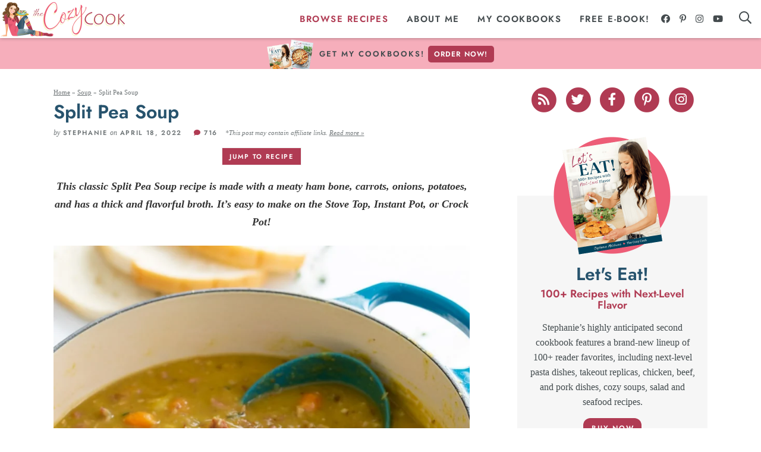

--- FILE ---
content_type: text/html; charset=UTF-8
request_url: https://thecozycook.com/moms-best-ever-split-pea-soup/
body_size: 48998
content:
<!DOCTYPE html>
<html lang="en-US">
<head><meta charset="UTF-8" /><script>if(navigator.userAgent.match(/MSIE|Internet Explorer/i)||navigator.userAgent.match(/Trident\/7\..*?rv:11/i)){var href=document.location.href;if(!href.match(/[?&]nowprocket/)){if(href.indexOf("?")==-1){if(href.indexOf("#")==-1){document.location.href=href+"?nowprocket=1"}else{document.location.href=href.replace("#","?nowprocket=1#")}}else{if(href.indexOf("#")==-1){document.location.href=href+"&nowprocket=1"}else{document.location.href=href.replace("#","&nowprocket=1#")}}}}</script><script>(()=>{class RocketLazyLoadScripts{constructor(){this.v="2.0.4",this.userEvents=["keydown","keyup","mousedown","mouseup","mousemove","mouseover","mouseout","touchmove","touchstart","touchend","touchcancel","wheel","click","dblclick","input"],this.attributeEvents=["onblur","onclick","oncontextmenu","ondblclick","onfocus","onmousedown","onmouseenter","onmouseleave","onmousemove","onmouseout","onmouseover","onmouseup","onmousewheel","onscroll","onsubmit"]}async t(){this.i(),this.o(),/iP(ad|hone)/.test(navigator.userAgent)&&this.h(),this.u(),this.l(this),this.m(),this.k(this),this.p(this),this._(),await Promise.all([this.R(),this.L()]),this.lastBreath=Date.now(),this.S(this),this.P(),this.D(),this.O(),this.M(),await this.C(this.delayedScripts.normal),await this.C(this.delayedScripts.defer),await this.C(this.delayedScripts.async),await this.T(),await this.F(),await this.j(),await this.A(),window.dispatchEvent(new Event("rocket-allScriptsLoaded")),this.everythingLoaded=!0,this.lastTouchEnd&&await new Promise(t=>setTimeout(t,500-Date.now()+this.lastTouchEnd)),this.I(),this.H(),this.U(),this.W()}i(){this.CSPIssue=sessionStorage.getItem("rocketCSPIssue"),document.addEventListener("securitypolicyviolation",t=>{this.CSPIssue||"script-src-elem"!==t.violatedDirective||"data"!==t.blockedURI||(this.CSPIssue=!0,sessionStorage.setItem("rocketCSPIssue",!0))},{isRocket:!0})}o(){window.addEventListener("pageshow",t=>{this.persisted=t.persisted,this.realWindowLoadedFired=!0},{isRocket:!0}),window.addEventListener("pagehide",()=>{this.onFirstUserAction=null},{isRocket:!0})}h(){let t;function e(e){t=e}window.addEventListener("touchstart",e,{isRocket:!0}),window.addEventListener("touchend",function i(o){o.changedTouches[0]&&t.changedTouches[0]&&Math.abs(o.changedTouches[0].pageX-t.changedTouches[0].pageX)<10&&Math.abs(o.changedTouches[0].pageY-t.changedTouches[0].pageY)<10&&o.timeStamp-t.timeStamp<200&&(window.removeEventListener("touchstart",e,{isRocket:!0}),window.removeEventListener("touchend",i,{isRocket:!0}),"INPUT"===o.target.tagName&&"text"===o.target.type||(o.target.dispatchEvent(new TouchEvent("touchend",{target:o.target,bubbles:!0})),o.target.dispatchEvent(new MouseEvent("mouseover",{target:o.target,bubbles:!0})),o.target.dispatchEvent(new PointerEvent("click",{target:o.target,bubbles:!0,cancelable:!0,detail:1,clientX:o.changedTouches[0].clientX,clientY:o.changedTouches[0].clientY})),event.preventDefault()))},{isRocket:!0})}q(t){this.userActionTriggered||("mousemove"!==t.type||this.firstMousemoveIgnored?"keyup"===t.type||"mouseover"===t.type||"mouseout"===t.type||(this.userActionTriggered=!0,this.onFirstUserAction&&this.onFirstUserAction()):this.firstMousemoveIgnored=!0),"click"===t.type&&t.preventDefault(),t.stopPropagation(),t.stopImmediatePropagation(),"touchstart"===this.lastEvent&&"touchend"===t.type&&(this.lastTouchEnd=Date.now()),"click"===t.type&&(this.lastTouchEnd=0),this.lastEvent=t.type,t.composedPath&&t.composedPath()[0].getRootNode()instanceof ShadowRoot&&(t.rocketTarget=t.composedPath()[0]),this.savedUserEvents.push(t)}u(){this.savedUserEvents=[],this.userEventHandler=this.q.bind(this),this.userEvents.forEach(t=>window.addEventListener(t,this.userEventHandler,{passive:!1,isRocket:!0})),document.addEventListener("visibilitychange",this.userEventHandler,{isRocket:!0})}U(){this.userEvents.forEach(t=>window.removeEventListener(t,this.userEventHandler,{passive:!1,isRocket:!0})),document.removeEventListener("visibilitychange",this.userEventHandler,{isRocket:!0}),this.savedUserEvents.forEach(t=>{(t.rocketTarget||t.target).dispatchEvent(new window[t.constructor.name](t.type,t))})}m(){const t="return false",e=Array.from(this.attributeEvents,t=>"data-rocket-"+t),i="["+this.attributeEvents.join("],[")+"]",o="[data-rocket-"+this.attributeEvents.join("],[data-rocket-")+"]",s=(e,i,o)=>{o&&o!==t&&(e.setAttribute("data-rocket-"+i,o),e["rocket"+i]=new Function("event",o),e.setAttribute(i,t))};new MutationObserver(t=>{for(const n of t)"attributes"===n.type&&(n.attributeName.startsWith("data-rocket-")||this.everythingLoaded?n.attributeName.startsWith("data-rocket-")&&this.everythingLoaded&&this.N(n.target,n.attributeName.substring(12)):s(n.target,n.attributeName,n.target.getAttribute(n.attributeName))),"childList"===n.type&&n.addedNodes.forEach(t=>{if(t.nodeType===Node.ELEMENT_NODE)if(this.everythingLoaded)for(const i of[t,...t.querySelectorAll(o)])for(const t of i.getAttributeNames())e.includes(t)&&this.N(i,t.substring(12));else for(const e of[t,...t.querySelectorAll(i)])for(const t of e.getAttributeNames())this.attributeEvents.includes(t)&&s(e,t,e.getAttribute(t))})}).observe(document,{subtree:!0,childList:!0,attributeFilter:[...this.attributeEvents,...e]})}I(){this.attributeEvents.forEach(t=>{document.querySelectorAll("[data-rocket-"+t+"]").forEach(e=>{this.N(e,t)})})}N(t,e){const i=t.getAttribute("data-rocket-"+e);i&&(t.setAttribute(e,i),t.removeAttribute("data-rocket-"+e))}k(t){Object.defineProperty(HTMLElement.prototype,"onclick",{get(){return this.rocketonclick||null},set(e){this.rocketonclick=e,this.setAttribute(t.everythingLoaded?"onclick":"data-rocket-onclick","this.rocketonclick(event)")}})}S(t){function e(e,i){let o=e[i];e[i]=null,Object.defineProperty(e,i,{get:()=>o,set(s){t.everythingLoaded?o=s:e["rocket"+i]=o=s}})}e(document,"onreadystatechange"),e(window,"onload"),e(window,"onpageshow");try{Object.defineProperty(document,"readyState",{get:()=>t.rocketReadyState,set(e){t.rocketReadyState=e},configurable:!0}),document.readyState="loading"}catch(t){console.log("WPRocket DJE readyState conflict, bypassing")}}l(t){this.originalAddEventListener=EventTarget.prototype.addEventListener,this.originalRemoveEventListener=EventTarget.prototype.removeEventListener,this.savedEventListeners=[],EventTarget.prototype.addEventListener=function(e,i,o){o&&o.isRocket||!t.B(e,this)&&!t.userEvents.includes(e)||t.B(e,this)&&!t.userActionTriggered||e.startsWith("rocket-")||t.everythingLoaded?t.originalAddEventListener.call(this,e,i,o):(t.savedEventListeners.push({target:this,remove:!1,type:e,func:i,options:o}),"mouseenter"!==e&&"mouseleave"!==e||t.originalAddEventListener.call(this,e,t.savedUserEvents.push,o))},EventTarget.prototype.removeEventListener=function(e,i,o){o&&o.isRocket||!t.B(e,this)&&!t.userEvents.includes(e)||t.B(e,this)&&!t.userActionTriggered||e.startsWith("rocket-")||t.everythingLoaded?t.originalRemoveEventListener.call(this,e,i,o):t.savedEventListeners.push({target:this,remove:!0,type:e,func:i,options:o})}}J(t,e){this.savedEventListeners=this.savedEventListeners.filter(i=>{let o=i.type,s=i.target||window;return e!==o||t!==s||(this.B(o,s)&&(i.type="rocket-"+o),this.$(i),!1)})}H(){EventTarget.prototype.addEventListener=this.originalAddEventListener,EventTarget.prototype.removeEventListener=this.originalRemoveEventListener,this.savedEventListeners.forEach(t=>this.$(t))}$(t){t.remove?this.originalRemoveEventListener.call(t.target,t.type,t.func,t.options):this.originalAddEventListener.call(t.target,t.type,t.func,t.options)}p(t){let e;function i(e){return t.everythingLoaded?e:e.split(" ").map(t=>"load"===t||t.startsWith("load.")?"rocket-jquery-load":t).join(" ")}function o(o){function s(e){const s=o.fn[e];o.fn[e]=o.fn.init.prototype[e]=function(){return this[0]===window&&t.userActionTriggered&&("string"==typeof arguments[0]||arguments[0]instanceof String?arguments[0]=i(arguments[0]):"object"==typeof arguments[0]&&Object.keys(arguments[0]).forEach(t=>{const e=arguments[0][t];delete arguments[0][t],arguments[0][i(t)]=e})),s.apply(this,arguments),this}}if(o&&o.fn&&!t.allJQueries.includes(o)){const e={DOMContentLoaded:[],"rocket-DOMContentLoaded":[]};for(const t in e)document.addEventListener(t,()=>{e[t].forEach(t=>t())},{isRocket:!0});o.fn.ready=o.fn.init.prototype.ready=function(i){function s(){parseInt(o.fn.jquery)>2?setTimeout(()=>i.bind(document)(o)):i.bind(document)(o)}return"function"==typeof i&&(t.realDomReadyFired?!t.userActionTriggered||t.fauxDomReadyFired?s():e["rocket-DOMContentLoaded"].push(s):e.DOMContentLoaded.push(s)),o([])},s("on"),s("one"),s("off"),t.allJQueries.push(o)}e=o}t.allJQueries=[],o(window.jQuery),Object.defineProperty(window,"jQuery",{get:()=>e,set(t){o(t)}})}P(){const t=new Map;document.write=document.writeln=function(e){const i=document.currentScript,o=document.createRange(),s=i.parentElement;let n=t.get(i);void 0===n&&(n=i.nextSibling,t.set(i,n));const c=document.createDocumentFragment();o.setStart(c,0),c.appendChild(o.createContextualFragment(e)),s.insertBefore(c,n)}}async R(){return new Promise(t=>{this.userActionTriggered?t():this.onFirstUserAction=t})}async L(){return new Promise(t=>{document.addEventListener("DOMContentLoaded",()=>{this.realDomReadyFired=!0,t()},{isRocket:!0})})}async j(){return this.realWindowLoadedFired?Promise.resolve():new Promise(t=>{window.addEventListener("load",t,{isRocket:!0})})}M(){this.pendingScripts=[];this.scriptsMutationObserver=new MutationObserver(t=>{for(const e of t)e.addedNodes.forEach(t=>{"SCRIPT"!==t.tagName||t.noModule||t.isWPRocket||this.pendingScripts.push({script:t,promise:new Promise(e=>{const i=()=>{const i=this.pendingScripts.findIndex(e=>e.script===t);i>=0&&this.pendingScripts.splice(i,1),e()};t.addEventListener("load",i,{isRocket:!0}),t.addEventListener("error",i,{isRocket:!0}),setTimeout(i,1e3)})})})}),this.scriptsMutationObserver.observe(document,{childList:!0,subtree:!0})}async F(){await this.X(),this.pendingScripts.length?(await this.pendingScripts[0].promise,await this.F()):this.scriptsMutationObserver.disconnect()}D(){this.delayedScripts={normal:[],async:[],defer:[]},document.querySelectorAll("script[type$=rocketlazyloadscript]").forEach(t=>{t.hasAttribute("data-rocket-src")?t.hasAttribute("async")&&!1!==t.async?this.delayedScripts.async.push(t):t.hasAttribute("defer")&&!1!==t.defer||"module"===t.getAttribute("data-rocket-type")?this.delayedScripts.defer.push(t):this.delayedScripts.normal.push(t):this.delayedScripts.normal.push(t)})}async _(){await this.L();let t=[];document.querySelectorAll("script[type$=rocketlazyloadscript][data-rocket-src]").forEach(e=>{let i=e.getAttribute("data-rocket-src");if(i&&!i.startsWith("data:")){i.startsWith("//")&&(i=location.protocol+i);try{const o=new URL(i).origin;o!==location.origin&&t.push({src:o,crossOrigin:e.crossOrigin||"module"===e.getAttribute("data-rocket-type")})}catch(t){}}}),t=[...new Map(t.map(t=>[JSON.stringify(t),t])).values()],this.Y(t,"preconnect")}async G(t){if(await this.K(),!0!==t.noModule||!("noModule"in HTMLScriptElement.prototype))return new Promise(e=>{let i;function o(){(i||t).setAttribute("data-rocket-status","executed"),e()}try{if(navigator.userAgent.includes("Firefox/")||""===navigator.vendor||this.CSPIssue)i=document.createElement("script"),[...t.attributes].forEach(t=>{let e=t.nodeName;"type"!==e&&("data-rocket-type"===e&&(e="type"),"data-rocket-src"===e&&(e="src"),i.setAttribute(e,t.nodeValue))}),t.text&&(i.text=t.text),t.nonce&&(i.nonce=t.nonce),i.hasAttribute("src")?(i.addEventListener("load",o,{isRocket:!0}),i.addEventListener("error",()=>{i.setAttribute("data-rocket-status","failed-network"),e()},{isRocket:!0}),setTimeout(()=>{i.isConnected||e()},1)):(i.text=t.text,o()),i.isWPRocket=!0,t.parentNode.replaceChild(i,t);else{const i=t.getAttribute("data-rocket-type"),s=t.getAttribute("data-rocket-src");i?(t.type=i,t.removeAttribute("data-rocket-type")):t.removeAttribute("type"),t.addEventListener("load",o,{isRocket:!0}),t.addEventListener("error",i=>{this.CSPIssue&&i.target.src.startsWith("data:")?(console.log("WPRocket: CSP fallback activated"),t.removeAttribute("src"),this.G(t).then(e)):(t.setAttribute("data-rocket-status","failed-network"),e())},{isRocket:!0}),s?(t.fetchPriority="high",t.removeAttribute("data-rocket-src"),t.src=s):t.src="data:text/javascript;base64,"+window.btoa(unescape(encodeURIComponent(t.text)))}}catch(i){t.setAttribute("data-rocket-status","failed-transform"),e()}});t.setAttribute("data-rocket-status","skipped")}async C(t){const e=t.shift();return e?(e.isConnected&&await this.G(e),this.C(t)):Promise.resolve()}O(){this.Y([...this.delayedScripts.normal,...this.delayedScripts.defer,...this.delayedScripts.async],"preload")}Y(t,e){this.trash=this.trash||[];let i=!0;var o=document.createDocumentFragment();t.forEach(t=>{const s=t.getAttribute&&t.getAttribute("data-rocket-src")||t.src;if(s&&!s.startsWith("data:")){const n=document.createElement("link");n.href=s,n.rel=e,"preconnect"!==e&&(n.as="script",n.fetchPriority=i?"high":"low"),t.getAttribute&&"module"===t.getAttribute("data-rocket-type")&&(n.crossOrigin=!0),t.crossOrigin&&(n.crossOrigin=t.crossOrigin),t.integrity&&(n.integrity=t.integrity),t.nonce&&(n.nonce=t.nonce),o.appendChild(n),this.trash.push(n),i=!1}}),document.head.appendChild(o)}W(){this.trash.forEach(t=>t.remove())}async T(){try{document.readyState="interactive"}catch(t){}this.fauxDomReadyFired=!0;try{await this.K(),this.J(document,"readystatechange"),document.dispatchEvent(new Event("rocket-readystatechange")),await this.K(),document.rocketonreadystatechange&&document.rocketonreadystatechange(),await this.K(),this.J(document,"DOMContentLoaded"),document.dispatchEvent(new Event("rocket-DOMContentLoaded")),await this.K(),this.J(window,"DOMContentLoaded"),window.dispatchEvent(new Event("rocket-DOMContentLoaded"))}catch(t){console.error(t)}}async A(){try{document.readyState="complete"}catch(t){}try{await this.K(),this.J(document,"readystatechange"),document.dispatchEvent(new Event("rocket-readystatechange")),await this.K(),document.rocketonreadystatechange&&document.rocketonreadystatechange(),await this.K(),this.J(window,"load"),window.dispatchEvent(new Event("rocket-load")),await this.K(),window.rocketonload&&window.rocketonload(),await this.K(),this.allJQueries.forEach(t=>t(window).trigger("rocket-jquery-load")),await this.K(),this.J(window,"pageshow");const t=new Event("rocket-pageshow");t.persisted=this.persisted,window.dispatchEvent(t),await this.K(),window.rocketonpageshow&&window.rocketonpageshow({persisted:this.persisted})}catch(t){console.error(t)}}async K(){Date.now()-this.lastBreath>45&&(await this.X(),this.lastBreath=Date.now())}async X(){return document.hidden?new Promise(t=>setTimeout(t)):new Promise(t=>requestAnimationFrame(t))}B(t,e){return e===document&&"readystatechange"===t||(e===document&&"DOMContentLoaded"===t||(e===window&&"DOMContentLoaded"===t||(e===window&&"load"===t||e===window&&"pageshow"===t)))}static run(){(new RocketLazyLoadScripts).t()}}RocketLazyLoadScripts.run()})();</script>

<meta name="viewport" content="width=device-width, initial-scale=1" />
<link rel="profile" href="https://gmpg.org/xfn/11" />
<meta name='robots' content='index, follow, max-image-preview:large, max-snippet:-1, max-video-preview:-1' />
	<style>img:is([sizes="auto" i], [sizes^="auto," i]) { contain-intrinsic-size: 3000px 1500px }</style>
	
	<!-- This site is optimized with the Yoast SEO plugin v26.5 - https://yoast.com/wordpress/plugins/seo/ -->
	<title>Split Pea Soup - The Cozy Cook</title>
	<meta name="description" content="This BEST Pea Soup recipe is made with a ham bone and is easy to make on the Stove Top, Instant Pot, or Crock Pot! It&#039;s super thick and full of flavor!" />
	<link rel="canonical" href="https://thecozycook.com/moms-best-ever-split-pea-soup/" />
	<meta name="author" content="Stephanie" />
	<meta name="twitter:label1" content="Written by" />
	<meta name="twitter:data1" content="Stephanie" />
	<meta name="twitter:label2" content="Est. reading time" />
	<meta name="twitter:data2" content="4 minutes" />
	<script type="application/ld+json" class="yoast-schema-graph">{"@context":"https://schema.org","@graph":[{"@type":"Article","@id":"https://thecozycook.com/moms-best-ever-split-pea-soup/#article","isPartOf":{"@id":"https://thecozycook.com/moms-best-ever-split-pea-soup/"},"author":{"name":"Stephanie","@id":"https://thecozycook.com/#/schema/person/8b5fb26049c4d951dbb7c5a6acb5319e"},"headline":"Split Pea Soup","datePublished":"2022-04-18T22:17:05+00:00","wordCount":1225,"commentCount":716,"publisher":{"@id":"https://thecozycook.com/#/schema/person/8b5fb26049c4d951dbb7c5a6acb5319e"},"image":{"@id":"https://thecozycook.com/moms-best-ever-split-pea-soup/#primaryimage"},"thumbnailUrl":"https://thecozycook.com/wp-content/uploads/2022/04/Split-Pea-Soup-10.jpg","keywords":["Bay Leaves","Butter","Carrots","Garlic","Garlic Powder","Ham","Olive Oil","Onions","Potatoes","Split Peas"],"articleSection":["Crock Pot","Dinner","Ham","Instant Pot","Make Ahead Recipes","Our Favorite Recipes","Popular","Slow Cooker","Soup"],"inLanguage":"en-US","potentialAction":[{"@type":"CommentAction","name":"Comment","target":["https://thecozycook.com/moms-best-ever-split-pea-soup/#respond"]}]},{"@type":"WebPage","@id":"https://thecozycook.com/moms-best-ever-split-pea-soup/","url":"https://thecozycook.com/moms-best-ever-split-pea-soup/","name":"Split Pea Soup - The Cozy Cook","isPartOf":{"@id":"https://thecozycook.com/#website"},"primaryImageOfPage":{"@id":"https://thecozycook.com/moms-best-ever-split-pea-soup/#primaryimage"},"image":{"@id":"https://thecozycook.com/moms-best-ever-split-pea-soup/#primaryimage"},"thumbnailUrl":"https://thecozycook.com/wp-content/uploads/2022/04/Split-Pea-Soup-10.jpg","datePublished":"2022-04-18T22:17:05+00:00","description":"This BEST Pea Soup recipe is made with a ham bone and is easy to make on the Stove Top, Instant Pot, or Crock Pot! It's super thick and full of flavor!","breadcrumb":{"@id":"https://thecozycook.com/moms-best-ever-split-pea-soup/#breadcrumb"},"inLanguage":"en-US","potentialAction":[{"@type":"ReadAction","target":["https://thecozycook.com/moms-best-ever-split-pea-soup/"]}]},{"@type":"ImageObject","inLanguage":"en-US","@id":"https://thecozycook.com/moms-best-ever-split-pea-soup/#primaryimage","url":"https://thecozycook.com/wp-content/uploads/2022/04/Split-Pea-Soup-10.jpg","contentUrl":"https://thecozycook.com/wp-content/uploads/2022/04/Split-Pea-Soup-10.jpg","width":800,"height":981,"caption":"Split Pea Soup"},{"@type":"BreadcrumbList","@id":"https://thecozycook.com/moms-best-ever-split-pea-soup/#breadcrumb","itemListElement":[{"@type":"ListItem","position":1,"name":"Home","item":"https://thecozycook.com/"},{"@type":"ListItem","position":2,"name":"Soup","item":"https://thecozycook.com/soup/"},{"@type":"ListItem","position":3,"name":"Split Pea Soup"}]},{"@type":"WebSite","@id":"https://thecozycook.com/#website","url":"https://thecozycook.com/","name":"The Cozy Cook","description":"Easy Recipes for Busy Home Cooks","publisher":{"@id":"https://thecozycook.com/#/schema/person/8b5fb26049c4d951dbb7c5a6acb5319e"},"potentialAction":[{"@type":"SearchAction","target":{"@type":"EntryPoint","urlTemplate":"https://thecozycook.com/?s={search_term_string}"},"query-input":{"@type":"PropertyValueSpecification","valueRequired":true,"valueName":"search_term_string"}}],"inLanguage":"en-US"},{"@type":["Person","Organization"],"@id":"https://thecozycook.com/#/schema/person/8b5fb26049c4d951dbb7c5a6acb5319e","name":"Stephanie","image":{"@type":"ImageObject","inLanguage":"en-US","@id":"https://thecozycook.com/#/schema/person/image/","url":"https://thecozycook.com/wp-content/uploads/2018/11/Blog-Pic-of-me.jpg","contentUrl":"https://thecozycook.com/wp-content/uploads/2018/11/Blog-Pic-of-me.jpg","width":500,"height":750,"caption":"Stephanie"},"logo":{"@id":"https://thecozycook.com/#/schema/person/image/"},"sameAs":["https://www.thecozycook.com","https://www.instagram.com/thecozycook/","pinterest.com/TheCozyCook/","https://www.youtube.com/thecozycook"]},{"@type":"Recipe","name":"Split Pea Soup","author":{"@type":"Person","name":"Stephanie"},"description":"This Split Pea Soup is made with a delicious ham bone, potatoes, and carrots, in a thick and flavorful broth.","datePublished":"2022-04-18T18:17:05+00:00","image":["https://thecozycook.com/wp-content/uploads/2022/04/Split-Pea-Soup-f10.jpg","https://thecozycook.com/wp-content/uploads/2022/04/Split-Pea-Soup-f10-500x500.jpg","https://thecozycook.com/wp-content/uploads/2022/04/Split-Pea-Soup-f10-500x375.jpg","https://thecozycook.com/wp-content/uploads/2022/04/Split-Pea-Soup-f10-480x270.jpg"],"video":{"name":"HOMEMADE SPLIT PEA SOUP REC","description":"This classic Pea Soup recipe is made with a meaty ham bone, carrots, onions, potatoes, and has a thick and flavorful broth. It's easy to make on the Stove Top, Instant Pot, or Slow Cooker!","thumbnailUrl":"https://mediavine-res.cloudinary.com/image/upload/s--jTH5NXWe--/c_limit,f_auto,fl_lossy,h_1080,q_auto,w_1920/v1614972369/k28vi6uz66da40wsp1hj.jpg","embedUrl":"https://video.mediavine.com/videos/i7ZfZ3Cjl.js","contentUrl":"https://mediavine-res.cloudinary.com/video/upload/t_original/v1614972364/i7ZfZ3Cjl.mp4","uploadDate":"2019-11-19T13:40:21+00:00","duration":"PT77S","@type":"VideoObject"},"recipeYield":["6","6 people"],"prepTime":"PT10M","cookTime":"PT150M","totalTime":"PT160M","recipeIngredient":["1 lb. dry split peas (equal to 2 cups)","1  ham bone (See notes for substitution options)","2 cups ham (cut from the ham bone at the end.)","2 cups onions (diced)","1 ½ tablespoons onion powder (not teaspoons)","1 tablespoon butter","2 tablespoons olive oil","1 tablespoon garlic (minced)","2  bay leaves","2 sprigs thyme","8 cups water","2 cups carrots (diced)","2  russet potatoes (peeled and diced)"],"recipeInstructions":[{"@type":"HowToStep","text":"Note: The split peas do not need to be soaked for this recipe.","name":"Note: The split peas do not need to be soaked for this recipe.","url":"https://thecozycook.com/moms-best-ever-split-pea-soup/#wprm-recipe-23151-step-0-0"},{"@type":"HowToSection","name":"Stove Top","itemListElement":[{"@type":"HowToStep","text":"Add the uncleaned/meaty ham bone to a large soup pot along with the rinsed split peas, onions, onion powder, butter, olive oil, garlic, bay leaves, and thyme.","name":"Add the uncleaned/meaty ham bone to a large soup pot along with the rinsed split peas, onions, onion powder, butter, olive oil, garlic, bay leaves, and thyme.","url":"https://thecozycook.com/moms-best-ever-split-pea-soup/#wprm-recipe-23151-step-1-0"},{"@type":"HowToStep","text":"Add the water and bring it to a boil, then reduce to a simmer, with the lid slightly cracked.","name":"Add the water and bring it to a boil, then reduce to a simmer, with the lid slightly cracked.","url":"https://thecozycook.com/moms-best-ever-split-pea-soup/#wprm-recipe-23151-step-1-1"},{"@type":"HowToStep","text":"Let the soup simmer for 2.5 hours or until desired thickness is obtained. Stir occassionally as it cooks to lift any settling on the bottom of the pot. (Note that higher altitudes may required 5 or more hours of simmering time.) The longer it simmers, the thicker and more flavorful it will get.","name":"Let the soup simmer for 2.5 hours or until desired thickness is obtained. Stir occassionally as it cooks to lift any settling on the bottom of the pot. (Note that higher altitudes may required 5 or more hours of simmering time.) The longer it simmers, the thicker and more flavorful it will get.","url":"https://thecozycook.com/moms-best-ever-split-pea-soup/#wprm-recipe-23151-step-1-2"},{"@type":"HowToStep","text":"Add the carrots and potatoes about 40 minutes prior to serving.","name":"Add the carrots and potatoes about 40 minutes prior to serving.","url":"https://thecozycook.com/moms-best-ever-split-pea-soup/#wprm-recipe-23151-step-1-3"},{"@type":"HowToStep","text":"Once the carrots and potatoes are fork tender, remove the ham bone, bay leaves, and thyme stems. Shred/cut 2 cups of ham from the bone and add it back to the soup. Serve and enjoy!","name":"Once the carrots and potatoes are fork tender, remove the ham bone, bay leaves, and thyme stems. Shred/cut 2 cups of ham from the bone and add it back to the soup. Serve and enjoy!","url":"https://thecozycook.com/moms-best-ever-split-pea-soup/#wprm-recipe-23151-step-1-4"}]},{"@type":"HowToSection","name":"Instant Pot","itemListElement":[{"@type":"HowToStep","text":"Rinse the peas. Add all of the ingredients to 6+ quart instant pot. Make sure the pot isn’t more than 2/3 full.","name":"Rinse the peas. Add all of the ingredients to 6+ quart instant pot. Make sure the pot isn’t more than 2/3 full.","url":"https://thecozycook.com/moms-best-ever-split-pea-soup/#wprm-recipe-23151-step-2-0"},{"@type":"HowToStep","text":"Secure the lid and set it to cook on high (or press the ‘pressure cook’ button) for 25 minutes.","name":"Secure the lid and set it to cook on high (or press the ‘pressure cook’ button) for 25 minutes.","url":"https://thecozycook.com/moms-best-ever-split-pea-soup/#wprm-recipe-23151-step-2-1"},{"@type":"HowToStep","text":"Once finished, let 10-15 minutes pass before you trigger the quick release valve. This will allow most of the pressure to release naturally, allowing the soup to cook a little bit longer.","name":"Once finished, let 10-15 minutes pass before you trigger the quick release valve. This will allow most of the pressure to release naturally, allowing the soup to cook a little bit longer.","url":"https://thecozycook.com/moms-best-ever-split-pea-soup/#wprm-recipe-23151-step-2-2"},{"@type":"HowToStep","text":"Remove the ham bone, the bay leaves, and thyme stems. Slice/cut 2 cups of ham from the ham bone and add it back to the soup. Serve!","name":"Remove the ham bone, the bay leaves, and thyme stems. Slice/cut 2 cups of ham from the ham bone and add it back to the soup. Serve!","url":"https://thecozycook.com/moms-best-ever-split-pea-soup/#wprm-recipe-23151-step-2-3"}]},{"@type":"HowToSection","name":"Slow Cooker","itemListElement":[{"@type":"HowToStep","text":"Rinse the peas. Add all of the ingredients to a large Slow Cooker (5 quarts or larger). ","name":"Rinse the peas. Add all of the ingredients to a large Slow Cooker (5 quarts or larger). ","url":"https://thecozycook.com/moms-best-ever-split-pea-soup/#wprm-recipe-23151-step-3-0"},{"@type":"HowToStep","text":"Cook on low for 8+ hours or on high for 6+ hours. It&#039;s ready to serve once the peas are tender and the soup has reached your desired level of thickness.","name":"Cook on low for 8+ hours or on high for 6+ hours. It&#039;s ready to serve once the peas are tender and the soup has reached your desired level of thickness.","url":"https://thecozycook.com/moms-best-ever-split-pea-soup/#wprm-recipe-23151-step-3-1"},{"@type":"HowToStep","text":"Remove the ham bone, the bay leaves, and thyme stems. Slice/cut 2 cups of ham from the ham bone and add it back to the soup. Serve!","name":"Remove the ham bone, the bay leaves, and thyme stems. Slice/cut 2 cups of ham from the ham bone and add it back to the soup. Serve!","url":"https://thecozycook.com/moms-best-ever-split-pea-soup/#wprm-recipe-23151-step-3-2"}]}],"aggregateRating":{"@type":"AggregateRating","ratingValue":"4.99","ratingCount":"241","reviewCount":"9"},"review":[{"@type":"Review","reviewRating":{"@type":"Rating","ratingValue":"5"},"reviewBody":"I made the split pea soup, wow!!! It was so good rich and very hardy, I will be making it again real soon.","author":{"@type":"Person","name":"Anna Maria"},"datePublished":"2026-01-04"},{"@type":"Review","reviewRating":{"@type":"Rating","ratingValue":"5"},"reviewBody":"I made this for dinner and my family absolutely loved it!  It is so delicious.  ","author":{"@type":"Person","name":"Kim"},"datePublished":"2026-01-03"},{"@type":"Review","reviewRating":{"@type":"Rating","ratingValue":"5"},"reviewBody":"This is my 3rd time making this soup because it is simply delicious! Followed all steps as written and added some warm crusty bread…heavenly.  My husband is not much of a soup person but he has become a believer with this soup.  He now requests it!  Can’t wait to freeze some to take to my sister.  Thank you for sharing!","author":{"@type":"Person","name":"Roni J"},"datePublished":"2026-01-02"},{"@type":"Review","reviewRating":{"@type":"Rating","ratingValue":"5"},"reviewBody":"I've made this a few times now. Always excellent. I just cook the onion in the oil and butter, add garlic, then the rest of the step 1 ingredients.","author":{"@type":"Person","name":"John G"},"datePublished":"2026-01-01"},{"@type":"Review","reviewRating":{"@type":"Rating","ratingValue":"5"},"reviewBody":"Delicious! I made this recipe with no substitutions, and I had to stop myself from getting a 3rd bowl!! This was my first time having split pea soup since my childhood and I just loved it! When I as a child I would not go near split pea soup, as I can imagine most children would avoid it as well. The house smelled amazing while the oup was cooking, and my husband already set aside a glass container so I can freeze some soup for his mother. So yummy!","author":{"@type":"Person","name":"Peg"},"datePublished":"2025-12-28"},{"@type":"Review","reviewRating":{"@type":"Rating","ratingValue":"5"},"reviewBody":"Loved it! My first time making pea soup. My picky daughter and my husband loved it too! Thank you so much.","author":{"@type":"Person","name":"Krystal"},"datePublished":"2025-12-26"},{"@type":"Review","reviewRating":{"@type":"Rating","ratingValue":"5"},"reviewBody":"Its hard to find a split green pea soup without Pork in it.\r\nThis recipe looks really good &amp; has the seasoning I like.\r\nInstead of pork, I will use home made chicken stock made from raw chicken backs onion celery &amp; of course any part of the chicken meat.\r\nThe reason I chose this recipe is the seasoning which goes well with chicken/\r\nThe only alteration to this recipe I will make is 1 shredded apple for an added dimension of flavour &amp; sweetness &amp; does go well with Split green peas. I tried this when I was making a NON meat version of this soup &amp; discovered it gave the soup a boost it needed. If I where to use split yellow peas I would likely use 2 ripe pears. Thanks for sharing this recipe.","author":{"@type":"Person","name":"Mike"},"datePublished":"2025-12-08"},{"@type":"Review","reviewRating":{"@type":"Rating","ratingValue":"5"},"reviewBody":"This soup was amazing. The only thing I changed was dry thyme for fresh.","author":{"@type":"Person","name":"Amy"},"datePublished":"2025-12-02"},{"@type":"Review","reviewRating":{"@type":"Rating","ratingValue":"5"},"reviewBody":"Looks delicious ,  the only tweek will be all organic grown carrots, spuds, onions,  and farm raised ham . ","author":{"@type":"Person","name":"Keith Wheatcroft"},"datePublished":"2025-11-18"}],"recipeCategory":["Soup"],"recipeCuisine":["American"],"keywords":"Best, Classic, Easy, Ham Bone, Split Pea Soup, with Ham","nutrition":{"@type":"NutritionInformation","calories":"364 kcal","carbohydrateContent":"40 g","proteinContent":"19 g","fatContent":"15 g","saturatedFatContent":"5 g","cholesterolContent":"34 mg","sodiumContent":"623 mg","fiberContent":"10 g","sugarContent":"7 g","transFatContent":"1 g","unsaturatedFatContent":"10 g","servingSize":"1 serving"},"@id":"https://thecozycook.com/moms-best-ever-split-pea-soup/#recipe","isPartOf":{"@id":"https://thecozycook.com/moms-best-ever-split-pea-soup/#article"},"mainEntityOfPage":"https://thecozycook.com/moms-best-ever-split-pea-soup/"}]}</script>
	<!-- / Yoast SEO plugin. -->


<!-- Hubbub v.2.27.2 https://morehubbub.com/ -->
<meta property="og:locale" content="en_US" />
<meta property="og:type" content="article" />
<meta property="og:title" content="Split Pea Soup" />
<meta property="og:description" content="This BEST Pea Soup recipe is made with a ham bone and is easy to make on the Stove Top, Instant Pot, or Crock Pot! It&#039;s super thick and full of flavor!" />
<meta property="og:url" content="https://thecozycook.com/moms-best-ever-split-pea-soup/" />
<meta property="og:site_name" content="The Cozy Cook" />
<meta property="og:updated_time" content="2021-04-08T12:14:34+00:00" />
<meta property="article:published_time" content="2022-04-18T18:17:05+00:00" />
<meta property="article:modified_time" content="2021-04-08T12:14:34+00:00" />
<meta name="twitter:card" content="summary_large_image" />
<meta name="twitter:title" content="Split Pea Soup" />
<meta name="twitter:description" content="This BEST Pea Soup recipe is made with a ham bone and is easy to make on the Stove Top, Instant Pot, or Crock Pot! It&#039;s super thick and full of flavor!" />
<meta class="flipboard-article" content="This BEST Pea Soup recipe is made with a ham bone and is easy to make on the Stove Top, Instant Pot, or Crock Pot! It&#039;s super thick and full of flavor!" />
<meta property="og:image" content="https://thecozycook.com/wp-content/uploads/2022/04/Split-Pea-Soup-10.jpg" />
<meta name="twitter:image" content="https://thecozycook.com/wp-content/uploads/2022/04/Split-Pea-Soup-10.jpg" />
<meta property="og:image:width" content="800" />
<meta property="og:image:height" content="981" />
<!-- Hubbub v.2.27.2 https://morehubbub.com/ -->
<link rel='dns-prefetch' href='//scripts.mediavine.com' />

<link rel="alternate" type="application/rss+xml" title="The Cozy Cook &raquo; Split Pea Soup Comments Feed" href="https://thecozycook.com/moms-best-ever-split-pea-soup/feed/" />
<script type="rocketlazyloadscript">(()=>{"use strict";const e=[400,500,600,700,800,900],t=e=>`wprm-min-${e}`,n=e=>`wprm-max-${e}`,s=new Set,o="ResizeObserver"in window,r=o?new ResizeObserver((e=>{for(const t of e)c(t.target)})):null,i=.5/(window.devicePixelRatio||1);function c(s){const o=s.getBoundingClientRect().width||0;for(let r=0;r<e.length;r++){const c=e[r],a=o<=c+i;o>c+i?s.classList.add(t(c)):s.classList.remove(t(c)),a?s.classList.add(n(c)):s.classList.remove(n(c))}}function a(e){s.has(e)||(s.add(e),r&&r.observe(e),c(e))}!function(e=document){e.querySelectorAll(".wprm-recipe").forEach(a)}();if(new MutationObserver((e=>{for(const t of e)for(const e of t.addedNodes)e instanceof Element&&(e.matches?.(".wprm-recipe")&&a(e),e.querySelectorAll?.(".wprm-recipe").forEach(a))})).observe(document.documentElement,{childList:!0,subtree:!0}),!o){let e=0;addEventListener("resize",(()=>{e&&cancelAnimationFrame(e),e=requestAnimationFrame((()=>s.forEach(c)))}),{passive:!0})}})();</script><style id='wp-emoji-styles-inline-css' type='text/css'>

	img.wp-smiley, img.emoji {
		display: inline !important;
		border: none !important;
		box-shadow: none !important;
		height: 1em !important;
		width: 1em !important;
		margin: 0 0.07em !important;
		vertical-align: -0.1em !important;
		background: none !important;
		padding: 0 !important;
	}
</style>
<link rel='stylesheet' id='wp-block-library-css' href='https://thecozycook.com/wp-includes/css/dist/block-library/style.min.css?ver=6.8.3' type='text/css' media='all' />
<style id='classic-theme-styles-inline-css' type='text/css'>
/*! This file is auto-generated */
.wp-block-button__link{color:#fff;background-color:#32373c;border-radius:9999px;box-shadow:none;text-decoration:none;padding:calc(.667em + 2px) calc(1.333em + 2px);font-size:1.125em}.wp-block-file__button{background:#32373c;color:#fff;text-decoration:none}
</style>
<link data-minify="1" rel='stylesheet' id='wprm-public-css' href='https://thecozycook.com/wp-content/cache/min/1/wp-content/plugins/wp-recipe-maker/dist/public-modern.css?ver=1766016597' type='text/css' media='all' />
<link data-minify="1" rel='stylesheet' id='wprmp-public-css' href='https://thecozycook.com/wp-content/cache/min/1/wp-content/plugins/wp-recipe-maker-premium/dist/public-elite.css?ver=1766016597' type='text/css' media='all' />
<link data-minify="1" rel='stylesheet' id='convertkit-broadcasts-css' href='https://thecozycook.com/wp-content/cache/min/1/wp-content/plugins/convertkit/resources/frontend/css/broadcasts.css?ver=1766016597' type='text/css' media='all' />
<link data-minify="1" rel='stylesheet' id='convertkit-button-css' href='https://thecozycook.com/wp-content/cache/min/1/wp-content/plugins/convertkit/resources/frontend/css/button.css?ver=1766016597' type='text/css' media='all' />
<link data-minify="1" rel='stylesheet' id='convertkit-form-css' href='https://thecozycook.com/wp-content/cache/min/1/wp-content/plugins/convertkit/resources/frontend/css/form.css?ver=1766016597' type='text/css' media='all' />
<link data-minify="1" rel='stylesheet' id='convertkit-form-builder-field-css' href='https://thecozycook.com/wp-content/cache/min/1/wp-content/plugins/convertkit/resources/frontend/css/form-builder.css?ver=1766016597' type='text/css' media='all' />
<link data-minify="1" rel='stylesheet' id='convertkit-form-builder-css' href='https://thecozycook.com/wp-content/cache/min/1/wp-content/plugins/convertkit/resources/frontend/css/form-builder.css?ver=1766016597' type='text/css' media='all' />
<style id='global-styles-inline-css' type='text/css'>
:root{--wp--preset--aspect-ratio--square: 1;--wp--preset--aspect-ratio--4-3: 4/3;--wp--preset--aspect-ratio--3-4: 3/4;--wp--preset--aspect-ratio--3-2: 3/2;--wp--preset--aspect-ratio--2-3: 2/3;--wp--preset--aspect-ratio--16-9: 16/9;--wp--preset--aspect-ratio--9-16: 9/16;--wp--preset--color--black: #434b4e;--wp--preset--color--cyan-bluish-gray: #abb8c3;--wp--preset--color--white: #ffffff;--wp--preset--color--pale-pink: #f78da7;--wp--preset--color--vivid-red: #cf2e2e;--wp--preset--color--luminous-vivid-orange: #ff6900;--wp--preset--color--luminous-vivid-amber: #fcb900;--wp--preset--color--light-green-cyan: #7bdcb5;--wp--preset--color--vivid-green-cyan: #00d084;--wp--preset--color--pale-cyan-blue: #8ed1fc;--wp--preset--color--vivid-cyan-blue: #0693e3;--wp--preset--color--vivid-purple: #9b51e0;--wp--preset--color--red: #b03b53;--wp--preset--color--pink: #ee5d77;--wp--preset--color--medpink: #f6aebb;--wp--preset--color--lightpink: #fce7eb;--wp--preset--color--blue: #27536d;--wp--preset--color--medblue: #a9bac5;--wp--preset--color--lightblue: #e9eef0;--wp--preset--color--gray: #6f7577;--wp--preset--color--lightgray: #f4f4f4;--wp--preset--gradient--vivid-cyan-blue-to-vivid-purple: linear-gradient(135deg,rgba(6,147,227,1) 0%,rgb(155,81,224) 100%);--wp--preset--gradient--light-green-cyan-to-vivid-green-cyan: linear-gradient(135deg,rgb(122,220,180) 0%,rgb(0,208,130) 100%);--wp--preset--gradient--luminous-vivid-amber-to-luminous-vivid-orange: linear-gradient(135deg,rgba(252,185,0,1) 0%,rgba(255,105,0,1) 100%);--wp--preset--gradient--luminous-vivid-orange-to-vivid-red: linear-gradient(135deg,rgba(255,105,0,1) 0%,rgb(207,46,46) 100%);--wp--preset--gradient--very-light-gray-to-cyan-bluish-gray: linear-gradient(135deg,rgb(238,238,238) 0%,rgb(169,184,195) 100%);--wp--preset--gradient--cool-to-warm-spectrum: linear-gradient(135deg,rgb(74,234,220) 0%,rgb(151,120,209) 20%,rgb(207,42,186) 40%,rgb(238,44,130) 60%,rgb(251,105,98) 80%,rgb(254,248,76) 100%);--wp--preset--gradient--blush-light-purple: linear-gradient(135deg,rgb(255,206,236) 0%,rgb(152,150,240) 100%);--wp--preset--gradient--blush-bordeaux: linear-gradient(135deg,rgb(254,205,165) 0%,rgb(254,45,45) 50%,rgb(107,0,62) 100%);--wp--preset--gradient--luminous-dusk: linear-gradient(135deg,rgb(255,203,112) 0%,rgb(199,81,192) 50%,rgb(65,88,208) 100%);--wp--preset--gradient--pale-ocean: linear-gradient(135deg,rgb(255,245,203) 0%,rgb(182,227,212) 50%,rgb(51,167,181) 100%);--wp--preset--gradient--electric-grass: linear-gradient(135deg,rgb(202,248,128) 0%,rgb(113,206,126) 100%);--wp--preset--gradient--midnight: linear-gradient(135deg,rgb(2,3,129) 0%,rgb(40,116,252) 100%);--wp--preset--font-size--small: 13px;--wp--preset--font-size--medium: 20px;--wp--preset--font-size--large: 36px;--wp--preset--font-size--x-large: 42px;--wp--preset--spacing--20: 0.44rem;--wp--preset--spacing--30: 0.67rem;--wp--preset--spacing--40: 1rem;--wp--preset--spacing--50: 1.5rem;--wp--preset--spacing--60: 2.25rem;--wp--preset--spacing--70: 3.38rem;--wp--preset--spacing--80: 5.06rem;--wp--preset--shadow--natural: 6px 6px 9px rgba(0, 0, 0, 0.2);--wp--preset--shadow--deep: 12px 12px 50px rgba(0, 0, 0, 0.4);--wp--preset--shadow--sharp: 6px 6px 0px rgba(0, 0, 0, 0.2);--wp--preset--shadow--outlined: 6px 6px 0px -3px rgba(255, 255, 255, 1), 6px 6px rgba(0, 0, 0, 1);--wp--preset--shadow--crisp: 6px 6px 0px rgba(0, 0, 0, 1);}:where(.is-layout-flex){gap: 0.5em;}:where(.is-layout-grid){gap: 0.5em;}body .is-layout-flex{display: flex;}.is-layout-flex{flex-wrap: wrap;align-items: center;}.is-layout-flex > :is(*, div){margin: 0;}body .is-layout-grid{display: grid;}.is-layout-grid > :is(*, div){margin: 0;}:where(.wp-block-columns.is-layout-flex){gap: 2em;}:where(.wp-block-columns.is-layout-grid){gap: 2em;}:where(.wp-block-post-template.is-layout-flex){gap: 1.25em;}:where(.wp-block-post-template.is-layout-grid){gap: 1.25em;}.has-black-color{color: var(--wp--preset--color--black) !important;}.has-cyan-bluish-gray-color{color: var(--wp--preset--color--cyan-bluish-gray) !important;}.has-white-color{color: var(--wp--preset--color--white) !important;}.has-pale-pink-color{color: var(--wp--preset--color--pale-pink) !important;}.has-vivid-red-color{color: var(--wp--preset--color--vivid-red) !important;}.has-luminous-vivid-orange-color{color: var(--wp--preset--color--luminous-vivid-orange) !important;}.has-luminous-vivid-amber-color{color: var(--wp--preset--color--luminous-vivid-amber) !important;}.has-light-green-cyan-color{color: var(--wp--preset--color--light-green-cyan) !important;}.has-vivid-green-cyan-color{color: var(--wp--preset--color--vivid-green-cyan) !important;}.has-pale-cyan-blue-color{color: var(--wp--preset--color--pale-cyan-blue) !important;}.has-vivid-cyan-blue-color{color: var(--wp--preset--color--vivid-cyan-blue) !important;}.has-vivid-purple-color{color: var(--wp--preset--color--vivid-purple) !important;}.has-black-background-color{background-color: var(--wp--preset--color--black) !important;}.has-cyan-bluish-gray-background-color{background-color: var(--wp--preset--color--cyan-bluish-gray) !important;}.has-white-background-color{background-color: var(--wp--preset--color--white) !important;}.has-pale-pink-background-color{background-color: var(--wp--preset--color--pale-pink) !important;}.has-vivid-red-background-color{background-color: var(--wp--preset--color--vivid-red) !important;}.has-luminous-vivid-orange-background-color{background-color: var(--wp--preset--color--luminous-vivid-orange) !important;}.has-luminous-vivid-amber-background-color{background-color: var(--wp--preset--color--luminous-vivid-amber) !important;}.has-light-green-cyan-background-color{background-color: var(--wp--preset--color--light-green-cyan) !important;}.has-vivid-green-cyan-background-color{background-color: var(--wp--preset--color--vivid-green-cyan) !important;}.has-pale-cyan-blue-background-color{background-color: var(--wp--preset--color--pale-cyan-blue) !important;}.has-vivid-cyan-blue-background-color{background-color: var(--wp--preset--color--vivid-cyan-blue) !important;}.has-vivid-purple-background-color{background-color: var(--wp--preset--color--vivid-purple) !important;}.has-black-border-color{border-color: var(--wp--preset--color--black) !important;}.has-cyan-bluish-gray-border-color{border-color: var(--wp--preset--color--cyan-bluish-gray) !important;}.has-white-border-color{border-color: var(--wp--preset--color--white) !important;}.has-pale-pink-border-color{border-color: var(--wp--preset--color--pale-pink) !important;}.has-vivid-red-border-color{border-color: var(--wp--preset--color--vivid-red) !important;}.has-luminous-vivid-orange-border-color{border-color: var(--wp--preset--color--luminous-vivid-orange) !important;}.has-luminous-vivid-amber-border-color{border-color: var(--wp--preset--color--luminous-vivid-amber) !important;}.has-light-green-cyan-border-color{border-color: var(--wp--preset--color--light-green-cyan) !important;}.has-vivid-green-cyan-border-color{border-color: var(--wp--preset--color--vivid-green-cyan) !important;}.has-pale-cyan-blue-border-color{border-color: var(--wp--preset--color--pale-cyan-blue) !important;}.has-vivid-cyan-blue-border-color{border-color: var(--wp--preset--color--vivid-cyan-blue) !important;}.has-vivid-purple-border-color{border-color: var(--wp--preset--color--vivid-purple) !important;}.has-vivid-cyan-blue-to-vivid-purple-gradient-background{background: var(--wp--preset--gradient--vivid-cyan-blue-to-vivid-purple) !important;}.has-light-green-cyan-to-vivid-green-cyan-gradient-background{background: var(--wp--preset--gradient--light-green-cyan-to-vivid-green-cyan) !important;}.has-luminous-vivid-amber-to-luminous-vivid-orange-gradient-background{background: var(--wp--preset--gradient--luminous-vivid-amber-to-luminous-vivid-orange) !important;}.has-luminous-vivid-orange-to-vivid-red-gradient-background{background: var(--wp--preset--gradient--luminous-vivid-orange-to-vivid-red) !important;}.has-very-light-gray-to-cyan-bluish-gray-gradient-background{background: var(--wp--preset--gradient--very-light-gray-to-cyan-bluish-gray) !important;}.has-cool-to-warm-spectrum-gradient-background{background: var(--wp--preset--gradient--cool-to-warm-spectrum) !important;}.has-blush-light-purple-gradient-background{background: var(--wp--preset--gradient--blush-light-purple) !important;}.has-blush-bordeaux-gradient-background{background: var(--wp--preset--gradient--blush-bordeaux) !important;}.has-luminous-dusk-gradient-background{background: var(--wp--preset--gradient--luminous-dusk) !important;}.has-pale-ocean-gradient-background{background: var(--wp--preset--gradient--pale-ocean) !important;}.has-electric-grass-gradient-background{background: var(--wp--preset--gradient--electric-grass) !important;}.has-midnight-gradient-background{background: var(--wp--preset--gradient--midnight) !important;}.has-small-font-size{font-size: var(--wp--preset--font-size--small) !important;}.has-medium-font-size{font-size: var(--wp--preset--font-size--medium) !important;}.has-large-font-size{font-size: var(--wp--preset--font-size--large) !important;}.has-x-large-font-size{font-size: var(--wp--preset--font-size--x-large) !important;}
:where(.wp-block-post-template.is-layout-flex){gap: 1.25em;}:where(.wp-block-post-template.is-layout-grid){gap: 1.25em;}
:where(.wp-block-columns.is-layout-flex){gap: 2em;}:where(.wp-block-columns.is-layout-grid){gap: 2em;}
:root :where(.wp-block-pullquote){font-size: 1.5em;line-height: 1.6;}
</style>
<link data-minify="1" rel='stylesheet' id='titan-adminbar-styles-css' href='https://thecozycook.com/wp-content/cache/min/1/wp-content/plugins/anti-spam/assets/css/admin-bar.css?ver=1766016597' type='text/css' media='all' />
<link data-minify="1" rel='stylesheet' id='font-awesome-css' href='https://thecozycook.com/wp-content/cache/min/1/wp-content/themes/thecozycook2024/fontawesome-subset/css/all.css?ver=1766016597' type='text/css' media='all' />
<link data-minify="1" rel='stylesheet' id='dpsp-frontend-style-pro-css' href='https://thecozycook.com/wp-content/cache/min/1/wp-content/plugins/social-pug/assets/dist/style-frontend-pro.css?ver=1766016597' type='text/css' media='all' />
<style id='dpsp-frontend-style-pro-inline-css' type='text/css'>

				@media screen and ( max-width : 720px ) {
					.dpsp-content-wrapper.dpsp-hide-on-mobile,
					.dpsp-share-text.dpsp-hide-on-mobile {
						display: none;
					}
					.dpsp-has-spacing .dpsp-networks-btns-wrapper li {
						margin:0 2% 10px 0;
					}
					.dpsp-network-btn.dpsp-has-label:not(.dpsp-has-count) {
						max-height: 40px;
						padding: 0;
						justify-content: center;
					}
					.dpsp-content-wrapper.dpsp-size-small .dpsp-network-btn.dpsp-has-label:not(.dpsp-has-count){
						max-height: 32px;
					}
					.dpsp-content-wrapper.dpsp-size-large .dpsp-network-btn.dpsp-has-label:not(.dpsp-has-count){
						max-height: 46px;
					}
				}
			
							.dpsp-button-style-6 .dpsp-networks-btns-content.dpsp-networks-btns-wrapper .dpsp-network-btn:not(:hover):not(:active) {
								--customNetworkColor: #34b9db;
								--customNetworkHoverColor: #f2487e;
								color: #34b9db;
							}
							.dpsp-button-style-6 .dpsp-networks-btns-content.dpsp-networks-btns-wrapper .dpsp-network-btn .dpsp-network-icon {
								border-color: #34b9db;
								background: #34b9db;
							}
						
							.dpsp-button-style-6 .dpsp-networks-btns-content.dpsp-networks-btns-wrapper .dpsp-network-btn:focus,
							.dpsp-button-style-6 .dpsp-networks-btns-content.dpsp-networks-btns-wrapper .dpsp-network-btn:hover {
								color: #f2487e;
							}
							.dpsp-button-style-6 .dpsp-networks-btns-content.dpsp-networks-btns-wrapper .dpsp-network-btn:hover .dpsp-network-icon,
							.dpsp-button-style-6 .dpsp-networks-btns-content.dpsp-networks-btns-wrapper .dpsp-network-btn:focus .dpsp-network-icon {
								border-color: #f2487e;
								background: #f2487e;
							}
						.dpsp-networks-btns-wrapper.dpsp-networks-btns-content .dpsp-network-btn {--networkHover: rgba(242, 72, 126, 0.4); --networkAccent: rgba(242, 72, 126, 1);}
			@media screen and ( max-width : 720px ) {
				aside#dpsp-floating-sidebar.dpsp-hide-on-mobile.opened {
					display: none;
				}
			}
			
					.dpsp-button-style-1 .dpsp-networks-btns-sidebar.dpsp-networks-btns-wrapper .dpsp-network-btn {
					--customNetworkColor: #073b58;
					--customNetworkHoverColor: #b03b53;
					background: #073b58;
					border-color: #073b58;
					}
					.dpsp-button-style-1 .dpsp-networks-btns-sidebar.dpsp-networks-btns-wrapper .dpsp-network-btn:hover,
					.dpsp-button-style-1 .dpsp-networks-btns-sidebar.dpsp-networks-btns-wrapper .dpsp-network-btn:focus {
					border-color: #b03b53 !important;
					background: #b03b53 !important;
			}.dpsp-networks-btns-wrapper.dpsp-networks-btns-sidebar .dpsp-network-btn {--networkHover: rgba(176, 59, 83, 0.4); --networkAccent: rgba(176, 59, 83, 1);}
			@media screen and ( max-width : 720px ) {
				aside#dpsp-floating-sidebar.dpsp-hide-on-mobile.opened {
					display: none;
				}
			}
			
					.dpsp-button-style-1 .dpsp-networks-btns-sidebar.dpsp-networks-btns-wrapper .dpsp-network-btn {
					--customNetworkColor: #073b58;
					--customNetworkHoverColor: #b03b53;
					background: #073b58;
					border-color: #073b58;
					}
					.dpsp-button-style-1 .dpsp-networks-btns-sidebar.dpsp-networks-btns-wrapper .dpsp-network-btn:hover,
					.dpsp-button-style-1 .dpsp-networks-btns-sidebar.dpsp-networks-btns-wrapper .dpsp-network-btn:focus {
					border-color: #b03b53 !important;
					background: #b03b53 !important;
			}.dpsp-networks-btns-wrapper.dpsp-networks-btns-sidebar .dpsp-network-btn {--networkHover: rgba(176, 59, 83, 0.4); --networkAccent: rgba(176, 59, 83, 1);}
								.dpsp-button-style-1 .dpsp-networks-btns-sticky-bar.dpsp-networks-btns-wrapper .dpsp-network-btn .dpsp-network-icon,
								.dpsp-button-style-1 .dpsp-networks-btns-sticky-bar.dpsp-networks-btns-wrapper .dpsp-network-btn {
									--customNetworkColor: #073b58;
									--customNetworkHoverColor: #b03b53;
									background: #073b58;
									border-color: #073b58;
								}
							
								.dpsp-button-style-1 .dpsp-networks-btns-sticky-bar.dpsp-networks-btns-wrapper .dpsp-network-btn:hover .dpsp-network-icon,
								.dpsp-button-style-1 .dpsp-networks-btns-sticky-bar.dpsp-networks-btns-wrapper .dpsp-network-btn:focus .dpsp-network-icon,
								.dpsp-button-style-1 .dpsp-networks-btns-sticky-bar.dpsp-networks-btns-wrapper .dpsp-network-btn:hover,
								.dpsp-button-style-1 .dpsp-networks-btns-sticky-bar.dpsp-networks-btns-wrapper .dpsp-network-btn:focus {
									border-color: #b03b53 !important;
									background: #b03b53 !important;
								}
							.dpsp-networks-btns-wrapper.dpsp-networks-btns-sticky-bar .dpsp-network-btn {--networkHover: rgba(176, 59, 83, 0.4); --networkAccent: rgba(176, 59, 83, 1);}
</style>
<link data-minify="1" rel='stylesheet' id='custom-style-css' href='https://thecozycook.com/wp-content/cache/min/1/wp-content/themes/thecozycook2024/style.css?ver=1766016597' type='text/css' media='all' />
<link data-minify="1" rel='stylesheet' id='responsive-style-css' href='https://thecozycook.com/wp-content/cache/min/1/wp-content/themes/thecozycook2024/responsive.css?ver=1766016597' type='text/css' media='all' />
<link data-minify="1" rel='stylesheet' id='custom-mobile-header-style-css' href='https://thecozycook.com/wp-content/cache/min/1/wp-content/themes/thecozycook2024/mobile-header/mobile-header-style.css?ver=1766016597' type='text/css' media='all' />
<script type="rocketlazyloadscript" data-rocket-type="text/javascript" data-rocket-src="https://thecozycook.com/wp-includes/js/jquery/jquery.min.js?ver=3.7.1" id="jquery-core-js" data-rocket-defer defer></script>
<script type="rocketlazyloadscript" data-rocket-type="text/javascript" data-rocket-src="https://thecozycook.com/wp-includes/js/jquery/jquery-migrate.min.js?ver=3.4.1" id="jquery-migrate-js" data-rocket-defer defer></script>
<script type="text/javascript" async="async" fetchpriority="high" data-noptimize="1" data-cfasync="false" src="https://scripts.mediavine.com/tags/the-cozy-cook.js?ver=6.8.3" id="mv-script-wrapper-js"></script>
<link rel="https://api.w.org/" href="https://thecozycook.com/wp-json/" /><link rel="alternate" title="JSON" type="application/json" href="https://thecozycook.com/wp-json/wp/v2/posts/1344" /><link rel="EditURI" type="application/rsd+xml" title="RSD" href="https://thecozycook.com/xmlrpc.php?rsd" />
<link rel='shortlink' href='https://thecozycook.com/?p=1344' />
<link rel="alternate" title="oEmbed (JSON)" type="application/json+oembed" href="https://thecozycook.com/wp-json/oembed/1.0/embed?url=https%3A%2F%2Fthecozycook.com%2Fmoms-best-ever-split-pea-soup%2F" />
<link rel="alternate" title="oEmbed (XML)" type="text/xml+oembed" href="https://thecozycook.com/wp-json/oembed/1.0/embed?url=https%3A%2F%2Fthecozycook.com%2Fmoms-best-ever-split-pea-soup%2F&#038;format=xml" />
<!-- HFCM by 99 Robots - Snippet # 4: Claiming Pinterest Site -->
<meta name="p:domain_verify" content="27a29f0ef6614aba9cdfc90941da431c"/>

<!-- Pinterest Tag -->
<script type="rocketlazyloadscript">

!function(e){if(!window.pintrk){window.pintrk = function () {
window.pintrk.queue.push(Array.prototype.slice.call(arguments))};var n=window.pintrk;n.queue=[],n.version="3.0";var t=document.createElement("script");t.async=!0,t.src=e;var r=document.getElementsByTagName("script")[0]; r.parentNode.insertBefore(t,r)}}("https://s.pinimg.com/ct/core.js");
pintrk('load', '2612657167348', {em: '<stephanie@thecozycook.com>'});
pintrk('page');

</script>
<noscript>
<img height="1" width="1" style="display:none;" alt="" src="https://ct.pinterest.com/v3/?event=init&tid=2612657167348&pd[em]=<hashed_email_address>&noscript=1" />
</noscript>
<!-- end Pinterest Tag -->
<!-- /end HFCM by 99 Robots -->
<!-- HFCM by 99 Robots - Snippet # 9: G Suite Verification -->
<meta name="google-site-verification" content="BFZ6ocpyLNN9dEWxfrKgL9BofrrDvJacDP-GVgz3URk" />
<!-- /end HFCM by 99 Robots -->
<!-- HFCM by 99 Robots - Snippet # 20: Optin Monster -->
<!-- This site is converting visitors into subscribers and customers with OptinMonster - https://optinmonster.com -->
<script type="rocketlazyloadscript" data-rocket-type="text/javascript" data-rocket-src="https://a.opmnstr.com/app/js/api.min.js" data-account="80948" data-user="72024" async></script>
<!-- / https://optinmonster.com -->
<!-- /end HFCM by 99 Robots -->
<!-- HFCM by 99 Robots - Snippet # 22: Verification for Shop -->
<meta name="facebook-domain-verification" content="z20ppp8e3vhbhgt898j2u5nx19qrm2" />
<!-- /end HFCM by 99 Robots -->
<!-- HFCM by 99 Robots - Snippet # 23: GA4 -->
<!-- Google tag (gtag.js) -->
<script async src="https://www.googletagmanager.com/gtag/js?id=G-78ZGY8PKB6"></script>
<script>
  window.dataLayer = window.dataLayer || [];
  function gtag(){dataLayer.push(arguments);}
  gtag('js', new Date());

  gtag('config', 'G-78ZGY8PKB6');
</script>
<!-- /end HFCM by 99 Robots -->
<style type="text/css"> .tippy-box[data-theme~="wprm"] { background-color: #333333; color: #FFFFFF; } .tippy-box[data-theme~="wprm"][data-placement^="top"] > .tippy-arrow::before { border-top-color: #333333; } .tippy-box[data-theme~="wprm"][data-placement^="bottom"] > .tippy-arrow::before { border-bottom-color: #333333; } .tippy-box[data-theme~="wprm"][data-placement^="left"] > .tippy-arrow::before { border-left-color: #333333; } .tippy-box[data-theme~="wprm"][data-placement^="right"] > .tippy-arrow::before { border-right-color: #333333; } .tippy-box[data-theme~="wprm"] a { color: #FFFFFF; } .wprm-comment-rating svg { width: 28px !important; height: 28px !important; } img.wprm-comment-rating { width: 140px !important; height: 28px !important; } body { --comment-rating-star-color: #f9cf72; } body { --wprm-popup-font-size: 16px; } body { --wprm-popup-background: #ffffff; } body { --wprm-popup-title: #000000; } body { --wprm-popup-content: #444444; } body { --wprm-popup-button-background: #444444; } body { --wprm-popup-button-text: #ffffff; } body { --wprm-popup-accent: #747B2D; }.wprm-automatic-recipe-snippets a {
font-size: 11px;
}
.wprm-recipe-keyword-container {
display: none;
}

</style><style type="text/css">.wprm-glossary-term {color: #5A822B;text-decoration: underline;cursor: help;}</style><meta name="hubbub-info" description="Hubbub Pro 2.27.2"><meta name="pinterest-rich-pin" content="false" />
	<meta name="cf-2fa-verify" content="12wq56w2eg9r8e7hE">
		<style type="text/css" id="wp-custom-css">
			.post-content h2 img, .post h2 img {
		 display: block !important; 
}		</style>
			
<!--Favicon-->
<link rel="apple-touch-icon" sizes="180x180" href="https://thecozycook.com/wp-content/themes/thecozycook2024/favicon/apple-touch-icon.png">
<link rel="icon" type="image/png" sizes="32x32" href="https://thecozycook.com/wp-content/themes/thecozycook2024/favicon/favicon-32x32.png">
<link rel="icon" type="image/png" sizes="16x16" href="https://thecozycook.com/wp-content/themes/thecozycook2024/favicon/favicon-16x16.png">
<link rel="mask-icon" href="https://thecozycook.com/wp-content/themes/thecozycook2024/safari-pinned-tab.svg" color="#B03B53">
<meta name="msapplication-TileColor" content="#ffffff">
<meta name="theme-color" content="#ffffff">

<!-- Global site tag (gtag.js) - Google Analytics -->
<script async src="https://www.googletagmanager.com/gtag/js?id=UA-48977128-1"></script>
<script>
  window.dataLayer = window.dataLayer || [];
  function gtag(){dataLayer.push(arguments);}
  gtag('js', new Date());

  gtag('config', 'UA-48977128-1', { 'anonymize_ip': true });
</script>

<meta name="generator" content="WP Rocket 3.20.2" data-wpr-features="wpr_delay_js wpr_defer_js wpr_image_dimensions wpr_minify_css wpr_desktop" /></head>

<body data-rsssl=1 class="wp-singular post-template-default single single-post postid-1344 single-format-standard wp-theme-thecozycook2024 has-grow-sidebar">

<div data-rocket-location-hash="d8be2447a92e527a93210bf03a8a6129" id="skip" class="screen-reader-text"><a href="#content">Skip to Main Content</a></div>

	
	<input type="checkbox" id="custom-mobile-search-trigger" aria-hidden="true" />
	
	<input type="checkbox" id="custom-mobile-header-trigger" aria-hidden="true" />
	
	<div data-rocket-location-hash="4a0f530e5e4711c10c105249f9c15e74" id="custom-mobile-header" class="layout-middle text-dark" data-sticky="true">
		
		<div data-rocket-location-hash="342c80ee17268ac4a88ee292c1648e97" id="custom-mobile-top-bar" style="background-color: rgba(255,255,255, 0.98);">
			
			<a href="https://thecozycook.com/" id="custom-mobile-logo-link">
				<img src="https://thecozycook.com/wp-content/themes/thecozycook2024/mobile-header/logo-mobile.png" alt="The Cozy Cook" width="202" height="50" />
			</a>
			
			<label id="custom-mobile-hamburger" for="custom-mobile-header-trigger">
			    <span class="screen-reader-text">Mobile Menu Trigger</span>
				<div id="custom-mobile-hamburger-trigger">
					<span></span>
				</div>
			</label>
			
			<div data-rocket-location-hash="9f86c463f0bd1c85cb6ea8e18fdf658e" id="custom-mobile-form-wrapper" class="mobile-search-button">
				<form method="get" class="search-form" action="https://thecozycook.com/">
	<input type="text" class="search-input search-field" name="s" id="s" value="" placeholder="enter keywords" aria-label="Search Keywords" />
	<button type="submit" class="btn btn-success search-submit" aria-label="Search Submit">
		<i class="far fa-search"></i>
	</button>
</form>
			</div>
			
			<label id="custom-mobile-search" for="custom-mobile-search-trigger" onclick="mobilefocusInput();">
			    <span class="screen-reader-text">Mobile Search Trigger</span>
				<svg aria-hidden="true" focusable="false" data-prefix="far" data-icon="search" role="img" xmlns="http://www.w3.org/2000/svg" viewbox="0 0 512 512" class="svg-inline--fa fa-search fa-w-16 fa-2x"><path fill="currentColor" d="M508.5 468.9L387.1 347.5c-2.3-2.3-5.3-3.5-8.5-3.5h-13.2c31.5-36.5 50.6-84 50.6-136C416 93.1 322.9 0 208 0S0 93.1 0 208s93.1 208 208 208c52 0 99.5-19.1 136-50.6v13.2c0 3.2 1.3 6.2 3.5 8.5l121.4 121.4c4.7 4.7 12.3 4.7 17 0l22.6-22.6c4.7-4.7 4.7-12.3 0-17zM208 368c-88.4 0-160-71.6-160-160S119.6 48 208 48s160 71.6 160 160-71.6 160-160 160z" class=""></path></svg>
				<svg aria-hidden="true" focusable="false" data-prefix="fal" data-icon="times" role="img" xmlns="http://www.w3.org/2000/svg" viewbox="0 0 320 512" class="svg-inline--fa fa-times fa-w-10 fa-2x"><path fill="currentColor" d="M193.94 256L296.5 153.44l21.15-21.15c3.12-3.12 3.12-8.19 0-11.31l-22.63-22.63c-3.12-3.12-8.19-3.12-11.31 0L160 222.06 36.29 98.34c-3.12-3.12-8.19-3.12-11.31 0L2.34 120.97c-3.12 3.12-3.12 8.19 0 11.31L126.06 256 2.34 379.71c-3.12 3.12-3.12 8.19 0 11.31l22.63 22.63c3.12 3.12 8.19 3.12 11.31 0L160 289.94 262.56 392.5l21.15 21.15c3.12 3.12 8.19 3.12 11.31 0l22.63-22.63c3.12-3.12 3.12-8.19 0-11.31L193.94 256z" class=""></path></svg>
			</label>
			
		</div>
		
		<div data-rocket-location-hash="6cf797eaccd7d20d2513c26fc57a8b35" id="custom-mobile-menu-container" style="background-color: rgba(255,255,255, 0.98);">
				
			<ul id="custom-mobile-menu" class="custom-mobile-menu"><li id="menu-item-43859" class="menu-item menu-item-type-post_type menu-item-object-page menu-item-43859"><a href="https://thecozycook.com/cookbook/">My Cookbooks!</a></li>
<li id="menu-item-64930" class="menu-item menu-item-type-post_type menu-item-object-page menu-item-64930"><a href="https://thecozycook.com/free-meal-plan/">Free e-Book!</a></li>
<li id="menu-item-60464" class="menu-item menu-item-type-custom menu-item-object-custom menu-item-has-children menu-item-60464"><label for="about-the-cozy-cook-0">About The Cozy Cook</label>
				<input type="checkbox" id="about-the-cozy-cook-0" aria-hidden="true" />
				<svg class="svg-icon" width="24" height="24" aria-hidden="true" role="img" focusable="false" viewbox="0 0 24 24" fill="none" xmlns="http://www.w3.org/2000/svg"><path fill-rule="evenodd" clip-rule="evenodd" d="M18 11.2h-5.2V6h-1.6v5.2H6v1.6h5.2V18h1.6v-5.2H18z" fill="currentColor"></path></svg>
				<svg class="svg-icon" width="24" height="24" aria-hidden="true" role="img" focusable="false" viewbox="0 0 24 24" fill="none" xmlns="http://www.w3.org/2000/svg"><path fill-rule="evenodd" clip-rule="evenodd" d="M6 11h12v2H6z" fill="currentColor"></path></svg>
			
<ul class="sub-menu">
	<li id="menu-item-60465" class="menu-item menu-item-type-custom menu-item-object-custom menu-item-60465"><a href="https://thecozycook.com/aboutthecozycook/">About Me!</a></li>
	<li id="menu-item-63072" class="menu-item menu-item-type-post_type menu-item-object-page menu-item-63072"><a href="https://thecozycook.com/faqs/">FAQ’s</a></li>
	<li id="menu-item-58304" class="menu-item menu-item-type-post_type menu-item-object-page menu-item-58304"><a href="https://thecozycook.com/free-meal-plan/">Free e-Book!</a></li>
	<li id="menu-item-36423" class="menu-item menu-item-type-custom menu-item-object-custom menu-item-36423"><a href="https://www.amazon.com/shop/thecozycook">My Kitchen Essentials</a></li>
</ul>
</li>
<li id="menu-item-23580" class="menu-item menu-item-type-post_type menu-item-object-page menu-item-23580"><a href="https://thecozycook.com/recipe-index/">Recipe Index</a></li>
<li id="menu-item-23568" class="menu-item menu-item-type-custom menu-item-object-custom menu-item-has-children menu-item-23568"><label for="recipes-by-ingredient-0">Recipes by Ingredient</label>
				<input type="checkbox" id="recipes-by-ingredient-0" aria-hidden="true" />
				<svg class="svg-icon" width="24" height="24" aria-hidden="true" role="img" focusable="false" viewbox="0 0 24 24" fill="none" xmlns="http://www.w3.org/2000/svg"><path fill-rule="evenodd" clip-rule="evenodd" d="M18 11.2h-5.2V6h-1.6v5.2H6v1.6h5.2V18h1.6v-5.2H18z" fill="currentColor"></path></svg>
				<svg class="svg-icon" width="24" height="24" aria-hidden="true" role="img" focusable="false" viewbox="0 0 24 24" fill="none" xmlns="http://www.w3.org/2000/svg"><path fill-rule="evenodd" clip-rule="evenodd" d="M6 11h12v2H6z" fill="currentColor"></path></svg>
			
<ul class="sub-menu">
	<li id="menu-item-23570" class="menu-item menu-item-type-taxonomy menu-item-object-post_tag menu-item-23570"><a href="https://thecozycook.com/tag/bacon/">Bacon</a></li>
	<li id="menu-item-38872" class="menu-item menu-item-type-taxonomy menu-item-object-category menu-item-38872"><a href="https://thecozycook.com/beef-recipes/">Beef</a></li>
	<li id="menu-item-38873" class="menu-item menu-item-type-taxonomy menu-item-object-category menu-item-38873"><a href="https://thecozycook.com/chicken-recipes/">Chicken</a></li>
	<li id="menu-item-57585" class="menu-item menu-item-type-taxonomy menu-item-object-category current-post-ancestor current-menu-parent current-post-parent menu-item-57585"><a href="https://thecozycook.com/ham/">Ham</a></li>
	<li id="menu-item-46323" class="menu-item menu-item-type-taxonomy menu-item-object-category menu-item-46323"><a href="https://thecozycook.com/pork-recipes/">Pork</a></li>
	<li id="menu-item-27849" class="menu-item menu-item-type-taxonomy menu-item-object-category menu-item-27849"><a href="https://thecozycook.com/potatoes/">Potatoes</a></li>
	<li id="menu-item-60319" class="menu-item menu-item-type-taxonomy menu-item-object-category menu-item-60319"><a href="https://thecozycook.com/sausage-recipes/">Sausage Recipes</a></li>
	<li id="menu-item-49493" class="menu-item menu-item-type-taxonomy menu-item-object-category menu-item-49493"><a href="https://thecozycook.com/seafood/">Seafood</a></li>
	<li id="menu-item-27305" class="menu-item menu-item-type-taxonomy menu-item-object-post_tag menu-item-27305"><a href="https://thecozycook.com/tag/turkey/">Turkey</a></li>
	<li id="menu-item-23576" class="bold menu-item menu-item-type-custom menu-item-object-custom menu-item-23576"><a href="/recipe-index/#tags_top">More</a></li>
</ul>
</li>
<li id="menu-item-23561" class="menu-item menu-item-type-custom menu-item-object-custom menu-item-has-children menu-item-23561"><label for="recipes-by-course-0">Recipes by Course</label>
				<input type="checkbox" id="recipes-by-course-0" aria-hidden="true" />
				<svg class="svg-icon" width="24" height="24" aria-hidden="true" role="img" focusable="false" viewbox="0 0 24 24" fill="none" xmlns="http://www.w3.org/2000/svg"><path fill-rule="evenodd" clip-rule="evenodd" d="M18 11.2h-5.2V6h-1.6v5.2H6v1.6h5.2V18h1.6v-5.2H18z" fill="currentColor"></path></svg>
				<svg class="svg-icon" width="24" height="24" aria-hidden="true" role="img" focusable="false" viewbox="0 0 24 24" fill="none" xmlns="http://www.w3.org/2000/svg"><path fill-rule="evenodd" clip-rule="evenodd" d="M6 11h12v2H6z" fill="currentColor"></path></svg>
			
<ul class="sub-menu">
	<li id="menu-item-23562" class="menu-item menu-item-type-taxonomy menu-item-object-category menu-item-23562"><a href="https://thecozycook.com/appetizers/">Appetizers + Snacks</a></li>
	<li id="menu-item-23564" class="menu-item menu-item-type-taxonomy menu-item-object-category menu-item-23564"><a href="https://thecozycook.com/dessert/">Dessert</a></li>
	<li id="menu-item-23565" class="menu-item menu-item-type-taxonomy menu-item-object-category current-post-ancestor current-menu-parent current-post-parent menu-item-23565"><a href="https://thecozycook.com/dinner/">Dinner</a></li>
	<li id="menu-item-49227" class="menu-item menu-item-type-taxonomy menu-item-object-category menu-item-49227"><a href="https://thecozycook.com/pasta/">Pasta</a></li>
	<li id="menu-item-27010" class="menu-item menu-item-type-taxonomy menu-item-object-category menu-item-27010"><a href="https://thecozycook.com/salad/">Salad</a></li>
	<li id="menu-item-23566" class="menu-item menu-item-type-taxonomy menu-item-object-category menu-item-23566"><a href="https://thecozycook.com/side-dishes/">Side Dishes</a></li>
	<li id="menu-item-26824" class="menu-item menu-item-type-taxonomy menu-item-object-category current-post-ancestor current-menu-parent current-post-parent menu-item-26824"><a href="https://thecozycook.com/soup/">Soup</a></li>
	<li id="menu-item-23567" class="bold menu-item menu-item-type-custom menu-item-object-custom menu-item-23567"><a href="/recipe-index/">More</a></li>
</ul>
</li>
</ul>			
							<div data-rocket-location-hash="faf13cca8c2b2333bda339437cc8e917" id="custom-mobile-widgets-area">
					<div id="custom_html-4" class="widget_text widget_custom_html"><h5>Follow Me!</h5><div class="textwidget custom-html-widget"><a href="/feed/" title="RSS" target="_blank"><i class="fa fa-rss"></i></a>

<a href="http://www.facebook.com/thecozycook" title="Facebook" target="_blank"><i class="fab fa-facebook"></i></a>

<a href="https://twitter.com/thecozycook" title="Twitter" target="_blank" ><i class="fab fa-twitter"></i></a>

<a href="http://instagram.com/thecozycook/" title="Instagram" target="_blank"><i class="fab fa-instagram"></i></a>

<a href="http://pinterest.com/thecozycook/" title="Pinterest" target="_blank"><i class="fab fa-pinterest-p"></i></a></div></div>				</div>
						
		</div>
		
	</div>

	<script type="text/javascript">
		function focusInput() {
		  var desktopInput = document.querySelector('.desktop-wrapper #s');
		  desktopInput.focus();
		}
		function mobilefocusInput() {
		  var input = document.querySelector('.mobile-search-button #s');
		  if (input === document.activeElement) {
		  	input.blur();
		  }
		  else {
		  	input.focus();
		  }
		}	
	</script>
	

<input type="checkbox" id="custom-mobile-desktop-search-trigger" aria-hidden="true" />

<div data-rocket-location-hash="53e36f662c518a4af23dabace49e587e" id="custom-mobile-form-wrapper" class="desktop-wrapper">
	<form method="get" class="search-form" action="https://thecozycook.com/">
	<input type="text" class="search-input search-field" name="s" id="s" value="" placeholder="enter keywords" aria-label="Search Keywords" />
	<button type="submit" class="btn btn-success search-submit" aria-label="Search Submit">
		<i class="far fa-search"></i>
	</button>
</form>
</div>

<header data-rocket-location-hash="3ce83b7a7907429b194d8d0c85bdad32" class="top-bar">

	<div data-rocket-location-hash="65ffefc09127f867c808ce682786eb7d" class="logo">
		<a href="https://thecozycook.com/" title="The Cozy Cook" rel="home">
		<img src="https://thecozycook.com/wp-content/themes/thecozycook2024/images/logo-mobile.png"
		alt="The Cozy Cook Logo"
		width="212" height="59" />
		</a>
	</div>

	
	<div data-rocket-location-hash="30331333c607f499aba3691b7f7ae8bb" class="top-nav">
	
		<nav id="main" class="main-nav">
			<ul id="mainmenu" class="mainmenu">
				<li id="menu-item-21194" class="bold bigmenu menu-item menu-item-type-post_type menu-item-object-page menu-item-has-children menu-item-21194"><a href="https://thecozycook.com/recipe-index/">Browse Recipes</a>
<ul class="sub-menu">
	<li id="menu-item-21162" class="menu-item menu-item-type-custom menu-item-object-custom menu-item-has-children menu-item-21162"><a href="/recipe-index/">by Category</a>
	<ul class="sub-menu">
		<li id="menu-item-26825" class="menu-item menu-item-type-taxonomy menu-item-object-category menu-item-26825"><a href="https://thecozycook.com/30-minutes-or-less/">30 Minute Meals</a></li>
		<li id="menu-item-27091" class="menu-item menu-item-type-taxonomy menu-item-object-category menu-item-27091"><a href="https://thecozycook.com/casseroles/">Casseroles</a></li>
		<li id="menu-item-21224" class="menu-item menu-item-type-taxonomy menu-item-object-category menu-item-21224"><a href="https://thecozycook.com/restaurant-copycats/">Copycat Recipes</a></li>
		<li id="menu-item-27092" class="menu-item menu-item-type-taxonomy menu-item-object-category current-post-ancestor current-menu-parent current-post-parent menu-item-27092"><a href="https://thecozycook.com/crock-pot/">Crock Pot</a></li>
		<li id="menu-item-27093" class="menu-item menu-item-type-taxonomy menu-item-object-category menu-item-27093"><a href="https://thecozycook.com/dips/">Dips</a></li>
		<li id="menu-item-28031" class="menu-item menu-item-type-taxonomy menu-item-object-category current-post-ancestor current-menu-parent current-post-parent menu-item-28031"><a href="https://thecozycook.com/dinner/">Easy Dinner Recipes</a></li>
		<li id="menu-item-30154" class="menu-item menu-item-type-taxonomy menu-item-object-category menu-item-30154"><a href="https://thecozycook.com/freezer-food/">Freezer Food</a></li>
		<li id="menu-item-27095" class="menu-item menu-item-type-taxonomy menu-item-object-category menu-item-27095"><a href="https://thecozycook.com/healthy/">Healthy</a></li>
		<li id="menu-item-61433" class="menu-item menu-item-type-taxonomy menu-item-object-category menu-item-61433"><a href="https://thecozycook.com/italian/">Italian</a></li>
		<li id="menu-item-27354" class="menu-item menu-item-type-taxonomy menu-item-object-category current-post-ancestor current-menu-parent current-post-parent menu-item-27354"><a href="https://thecozycook.com/make-ahead/">Make Ahead Recipes</a></li>
		<li id="menu-item-27178" class="menu-item menu-item-type-taxonomy menu-item-object-category current-post-ancestor current-menu-parent current-post-parent menu-item-27178"><a href="https://thecozycook.com/favorite/">Our Favorite Recipes</a></li>
		<li id="menu-item-21178" class="menu-item menu-item-type-taxonomy menu-item-object-category menu-item-21178"><a href="https://thecozycook.com/one-pot/">One Pot</a></li>
		<li id="menu-item-33438" class="menu-item menu-item-type-taxonomy menu-item-object-category menu-item-33438"><a href="https://thecozycook.com/pantry-staples/">Pantry Staples</a></li>
		<li id="menu-item-27014" class="menu-item menu-item-type-taxonomy menu-item-object-category menu-item-27014"><a href="https://thecozycook.com/pasta/">Pasta</a></li>
		<li id="menu-item-27012" class="menu-item menu-item-type-taxonomy menu-item-object-category current-post-ancestor current-menu-parent current-post-parent menu-item-27012"><a href="https://thecozycook.com/most-popular/">Popular</a></li>
		<li id="menu-item-57543" class="menu-item menu-item-type-taxonomy menu-item-object-category menu-item-57543"><a href="https://thecozycook.com/summer-recipes/">Summer Recipes</a></li>
		<li id="menu-item-57559" class="menu-item menu-item-type-taxonomy menu-item-object-category menu-item-57559"><a href="https://thecozycook.com/takeout-recipes/">Takeout Recipes</a></li>
	</ul>
</li>
	<li id="menu-item-3969" class="menu-item menu-item-type-custom menu-item-object-custom menu-item-has-children menu-item-3969"><a href="/recipe-index/">by Course</a>
	<ul class="sub-menu">
		<li id="menu-item-21240" class="menu-item menu-item-type-taxonomy menu-item-object-category menu-item-21240"><a href="https://thecozycook.com/appetizers/">Appetizers + Snacks</a></li>
		<li id="menu-item-21241" class="menu-item menu-item-type-taxonomy menu-item-object-category menu-item-21241"><a href="https://thecozycook.com/breakfast/">Breakfast</a></li>
		<li id="menu-item-21526" class="menu-item menu-item-type-taxonomy menu-item-object-category menu-item-21526"><a href="https://thecozycook.com/dessert/">Dessert</a></li>
		<li id="menu-item-21239" class="menu-item menu-item-type-taxonomy menu-item-object-category current-post-ancestor current-menu-parent current-post-parent menu-item-21239"><a href="https://thecozycook.com/dinner/">Dinner</a></li>
		<li id="menu-item-27011" class="menu-item menu-item-type-taxonomy menu-item-object-category menu-item-27011"><a href="https://thecozycook.com/salad/">Salad</a></li>
		<li id="menu-item-21243" class="menu-item menu-item-type-taxonomy menu-item-object-category menu-item-21243"><a href="https://thecozycook.com/side-dishes/">Side Dishes</a></li>
		<li id="menu-item-26827" class="menu-item menu-item-type-taxonomy menu-item-object-category current-post-ancestor current-menu-parent current-post-parent menu-item-26827"><a href="https://thecozycook.com/soup/">Soup</a></li>
	</ul>
</li>
	<li id="menu-item-21161" class="menu-item menu-item-type-custom menu-item-object-custom menu-item-has-children menu-item-21161"><a href="/recipe-index/#tags_top">by Ingredient</a>
	<ul class="sub-menu">
		<li id="menu-item-21169" class="menu-item menu-item-type-taxonomy menu-item-object-post_tag menu-item-21169"><a href="https://thecozycook.com/tag/bacon/">Bacon</a></li>
		<li id="menu-item-38870" class="menu-item menu-item-type-taxonomy menu-item-object-category menu-item-38870"><a href="https://thecozycook.com/beef-recipes/">Beef</a></li>
		<li id="menu-item-38871" class="menu-item menu-item-type-taxonomy menu-item-object-category menu-item-38871"><a href="https://thecozycook.com/chicken-recipes/">Chicken</a></li>
		<li id="menu-item-57584" class="menu-item menu-item-type-taxonomy menu-item-object-category current-post-ancestor current-menu-parent current-post-parent menu-item-57584"><a href="https://thecozycook.com/ham/">Ham</a></li>
		<li id="menu-item-46322" class="menu-item menu-item-type-taxonomy menu-item-object-category menu-item-46322"><a href="https://thecozycook.com/pork-recipes/">Pork</a></li>
		<li id="menu-item-27850" class="menu-item menu-item-type-taxonomy menu-item-object-category menu-item-27850"><a href="https://thecozycook.com/potatoes/">Potatoes</a></li>
		<li id="menu-item-60318" class="menu-item menu-item-type-taxonomy menu-item-object-category menu-item-60318"><a href="https://thecozycook.com/sausage-recipes/">Sausage</a></li>
		<li id="menu-item-49494" class="menu-item menu-item-type-taxonomy menu-item-object-category menu-item-49494"><a href="https://thecozycook.com/seafood/">Seafood</a></li>
		<li id="menu-item-27312" class="menu-item menu-item-type-taxonomy menu-item-object-post_tag menu-item-27312"><a href="https://thecozycook.com/tag/turkey/">Turkey</a></li>
	</ul>
</li>
	<li id="menu-item-21179" class="bold menu-item menu-item-type-custom menu-item-object-custom menu-item-21179"><a href="/recipe-index/">Browse the Recipe Index</a></li>
</ul>
</li>
<li id="menu-item-44777" class="menu-item menu-item-type-post_type menu-item-object-page menu-item-has-children menu-item-44777"><a href="https://thecozycook.com/aboutthecozycook/">About Me</a>
<ul class="sub-menu">
	<li id="menu-item-58307" class="menu-item menu-item-type-custom menu-item-object-custom menu-item-58307"><a href="https://thecozycook.com/aboutthecozycook/">Hi, I&#8217;m Stephanie!</a></li>
	<li id="menu-item-63071" class="menu-item menu-item-type-post_type menu-item-object-page menu-item-63071"><a href="https://thecozycook.com/faqs/">FAQ’s</a></li>
	<li id="menu-item-58306" class="menu-item menu-item-type-custom menu-item-object-custom menu-item-58306"><a href="https://www.amazon.com/shop/thecozycook/list">My Favorite Kitchen Tools</a></li>
</ul>
</li>
<li id="menu-item-44778" class="menu-item menu-item-type-post_type menu-item-object-page menu-item-44778"><a href="https://thecozycook.com/cookbook/">My Cookbooks</a></li>
<li id="menu-item-58305" class="menu-item menu-item-type-post_type menu-item-object-page menu-item-58305"><a href="https://thecozycook.com/free-meal-plan/">Free e-Book!</a></li>
			</ul>
			<li class="social">
				<a href="http://www.facebook.com/thecozycook" title="Facebook" target="_blank" rel="noopener">
						<i class="fab fa-facebook"></i>
				</a>
				<a href="http://pinterest.com/thecozycook/" title="Pinterest" target="_blank" rel="noopener">
						<i class="fab fa-pinterest-p"></i>
				</a>
				<a href="http://instagram.com/thecozycook/" title="Instagram" target="_blank" rel="noopener">
						<i class="fab fa-instagram"></i>
				</a>
				
				<a href="https://www.youtube.com/@thecozycook/" title="YouTube" target="_blank" rel="noopener">
						<i class="fab fa-youtube"></i>
				</a>
				
			</li>
			<li class="search menu-item" onclick="focusInput();">
				<label class="custom-mobile-search" for="custom-mobile-desktop-search-trigger">
					<svg xmlns="http://www.w3.org/2000/svg" viewbox="0 0 512 512" width="21" height="21"><path d="M508.5 468.9L387.1 347.5c-2.3-2.3-5.3-3.5-8.5-3.5h-13.2c31.5-36.5 50.6-84 50.6-136C416 93.1 322.9 0 208 0S0 93.1 0 208s93.1 208 208 208c52 0 99.5-19.1 136-50.6v13.2c0 3.2 1.3 6.2 3.5 8.5l121.4 121.4c4.7 4.7 12.3 4.7 17 0l22.6-22.6c4.7-4.7 4.7-12.3 0-17zM208 368c-88.4 0-160-71.6-160-160S119.6 48 208 48s160 71.6 160 160-71.6 160-160 160z"/></svg>
					<span class="screen-reader-text">Search</span>
				</label>
			</li>
		
		</nav>

				
		<div data-rocket-location-hash="ca8bbc5f6b560f574eb7f91821b150d6" class="clear"></div>
	</div>
</header>
<div data-rocket-location-hash="1f9e85ebf8dbbe118482cb2299f17107" class="header-spacer"></div>

<div data-rocket-location-hash="851ce76e95d0595394235247a05b9259" class="top-cta">
	  
<p><img decoding="async" width="250" height="187" class="wp-image-60248" src="https://thecozycook.com/wp-content/uploads/2024/09/book-sm.png" alt="Let's Eat and Cozy Cookbook covers.">Get my Cookbooks! <a href="/cookbook/">Order Now!</a></p>
<div data-rocket-location-hash="430a42a23c6d56403caa3ac6db1ee7ee" class="clear"></div>
</div>
<div class="wrapper">
<div id="content" class="span_content">
	

<article class="post single-post-content">
	
 	<div class="breadcrumbs"><span><span><a href="https://thecozycook.com/">Home</a></span> » <span><a href="https://thecozycook.com/soup/">Soup</a></span> » <span class="breadcrumb_last" aria-current="page">Split Pea Soup</span></span></div> 	
 	<h1 class="post-title">Split Pea Soup</h1>

 	<div class="post-meta">
 		<em>by</em> <a href="https://thecozycook.com/aboutthecozycook/">Stephanie</a>
		 <em>on</em>
 		April 18, 2022
		
		<span class="ccount"><a href="https://thecozycook.com/moms-best-ever-split-pea-soup/#comments"><i class="fa fa-comment" aria-hidden="true"></i>&nbsp;716</a></span>
		<span class="disclaimer">*This post may contain affiliate links. <a href="/privacy-policy/">Read more »</a></span>
		 	</div>	

 	<div class="jump-buttons">
		<div class="wprm-recipe wprm-recipe-snippet wprm-recipe-template-custom-snippets"><a href="#wprm-recipe-container-23151" data-recipe="23151" style="color: #fff;background-color: #B03B53;border-color: #f0f0f0;border-radius: 0px;padding: 5px 12px;" class="wprm-recipe-jump wprm-recipe-link wprm-jump-to-recipe-shortcode wprm-block-text-normal wprm-recipe-jump-inline-button wprm-recipe-link-inline-button wprm-color-accent">Jump to Recipe</a></div>	</div>
	
 	<div class="post-content">
	<div class="dpsp-post-pinterest-image-hidden" style="display: none;"><img width="250" height="250" src="https://thecozycook.com/wp-content/uploads/2022/04/Split-Pea-Soup-Pin1-250x250.jpg" data-pin-media="https://thecozycook.com/wp-content/uploads/2022/04/Split-Pea-Soup-Pin1.jpg" data-pin-title="Split Pea Soup" data-pin-description="This Split Pea Soup recipe is easy to make with ham, potatoes, and carrots in a thick and flavorful broth. BONUS: It&#039;s Stove Top, Crock Pot, and Instant Pot friendly, and leftovers make a great freezer meal! "  alt="Split Pea Soup in a soup pot and in a white bowl." class="dpsp-post-pinterest-image-hidden-inner  dpsp-post-pinterest-image-hidden-single" loading="lazy" /></div><span id="dpsp-post-content-markup" data-image-pin-it="true"></span><span id="dpsp-post-sticky-bar-markup" data-mobile-size="720"></span><p style="text-align: center;"><em><strong><span style="color: #333333;">This classic Split Pea Soup recipe is made with a meaty ham bone, carrots, onions, potatoes, and has a thick and flavorful broth. It&#8217;s easy to make on the Stove Top, Instant Pot, or Crock Pot!</span></strong></em></p>
<p style="text-align: center;"><span id="more-1344"></span><a href="https://thecozycook.com/moms-best-ever-split-pea-soup/" class="custom-link no-lightbox" title="Split-Pea-Soup-10" aria-label="" onclick="event.stopPropagation()" target="_self" rel=""><img fetchpriority="high" decoding="async" class="alignnone wp-image-44521 size-full" src="https://thecozycook.com/wp-content/uploads/2022/04/Split-Pea-Soup-10.jpg" alt="A pot of Split Pea Soup with a ladle in it and fresh thyme on top." width="800" height="981" data-pin-title="Split Pea Soup" data-pin-description="This Split Pea Soup recipe is easy to make with ham, potatoes, and carrots in a thick and flavorful broth. BONUS: It's Stove Top, Crock Pot, and Instant Pot friendly, and leftovers make a great freezer meal! " srcset="https://thecozycook.com/wp-content/uploads/2022/04/Split-Pea-Soup-10.jpg 800w, https://thecozycook.com/wp-content/uploads/2022/04/Split-Pea-Soup-10-500x613.jpg 500w, https://thecozycook.com/wp-content/uploads/2022/04/Split-Pea-Soup-10-700x858.jpg 700w, https://thecozycook.com/wp-content/uploads/2022/04/Split-Pea-Soup-10-768x942.jpg 768w" sizes="(max-width: 800px) 100vw, 800px" /></a></p>
<p><span style="font-size: medium;"><span style="color: #000000;">I realize that I&#8217;m making quite a claim when I say that this is the <em>best&nbsp;</em>split pea soup ever, but it <em>really </em>is. Just <strong>read through the comments,</strong> people are in <em>love</em>. There is no doubt in my mind that it could win awards.</span></span></p>
<p><span style="font-size: medium;"><span style="color: #000000;">The recipe comes from a super old cookbook that my mom has. The steps are simple, and so are the ingredients! This one even landed a coveted spot in <a href="https://thecozycook.com/cookbook/" rel="noopener">The Cozy Cookbook</a>, so you <em>know</em> it&#8217;s good!</span></span></p>
<h2 style="text-align: left;">How to Make it</h2>
<p><span style="color: #000080;"><em><strong>See recipe card below this post</strong> for ingredient quantities and full instructions, including the Crock Pot and Instant Pot cooking methods.</em></span></p>
<p><strong>Add a meaty ham bone to a 4.5 quart Dutch oven or soup pot along with the rinsed split peas, onions, butter, olive oil, onion powder, garlic, bay leaves, thyme, and water.</strong></p>
<p><img decoding="async" class="aligncenter wp-image-44506 size-full" src="https://thecozycook.com/wp-content/uploads/2022/04/How-to-make-Split-Pea-Soup-1.jpg" alt="A meaty ham bone in a dutch oven with onions, bay leaves, and water being added." width="1000" height="700" data-pin-nopin="true" srcset="https://thecozycook.com/wp-content/uploads/2022/04/How-to-make-Split-Pea-Soup-1.jpg 1000w, https://thecozycook.com/wp-content/uploads/2022/04/How-to-make-Split-Pea-Soup-1-500x350.jpg 500w, https://thecozycook.com/wp-content/uploads/2022/04/How-to-make-Split-Pea-Soup-1-700x490.jpg 700w, https://thecozycook.com/wp-content/uploads/2022/04/How-to-make-Split-Pea-Soup-1-768x538.jpg 768w" sizes="(max-width: 1000px) 100vw, 1000px" /></p>
<p><strong>Bring to a boil, then reduce to a simmer. Cover partially and simmer for 2.5 hours or until desired thickness is obtained. (Higher altitudes will require longer cooking time.) Add the potatoes and carrots about 40 minutes prior to serving.</strong></p>
<p><img decoding="async" class="aligncenter wp-image-44508 size-full" src="https://thecozycook.com/wp-content/uploads/2022/04/How-to-make-Split-Pea-Soup-3.jpg" alt="Making Split Pea Soup with a ham bone, potatoes, and carrots in broth." width="1000" height="700" data-pin-nopin="true" srcset="https://thecozycook.com/wp-content/uploads/2022/04/How-to-make-Split-Pea-Soup-3.jpg 1000w, https://thecozycook.com/wp-content/uploads/2022/04/How-to-make-Split-Pea-Soup-3-500x350.jpg 500w, https://thecozycook.com/wp-content/uploads/2022/04/How-to-make-Split-Pea-Soup-3-700x490.jpg 700w, https://thecozycook.com/wp-content/uploads/2022/04/How-to-make-Split-Pea-Soup-3-768x538.jpg 768w" sizes="(max-width: 1000px) 100vw, 1000px" /></p>
<p><strong>Remove from heat once the potatoes and carrots are fork tender. Discard the bay leaves and thyme stems. Remove the ham bone and cut/shred 2 cups of ham from it and add it back to the soup. Serve!</strong></p>
<p><img loading="lazy" decoding="async" class="aligncenter wp-image-44507 size-full" src="https://thecozycook.com/wp-content/uploads/2022/04/How-to-make-Split-Pea-Soup-2.jpg" alt="Split Pea Soup in a Dutch oven with Ham being added." width="1000" height="700" data-pin-nopin="true" srcset="https://thecozycook.com/wp-content/uploads/2022/04/How-to-make-Split-Pea-Soup-2.jpg 1000w, https://thecozycook.com/wp-content/uploads/2022/04/How-to-make-Split-Pea-Soup-2-500x350.jpg 500w, https://thecozycook.com/wp-content/uploads/2022/04/How-to-make-Split-Pea-Soup-2-700x490.jpg 700w, https://thecozycook.com/wp-content/uploads/2022/04/How-to-make-Split-Pea-Soup-2-768x538.jpg 768w" sizes="auto, (max-width: 1000px) 100vw, 1000px" /></p>
<h2 style="text-align: left;"><strong>Do You Need to Soak Split Peas</strong></h2>
<ul>
<li>Soaking split peas may decrease the cooking time slightly, but since they&#8217;re already halved and pretty thin, it&#8217;s not necessary. I don&#8217;t soak them for this recipe.&nbsp;</li>
</ul>
<h2>Using a Ham Bone</h2>
<p><span style="font-size: medium;"><span style="color: #000000;"><strong>Using a meaty, uncleaned ham bone</strong> is what gives this soup it&#8217;s amazingly rich and savory flavor. </span></span></p>
<ul>
<li><span style="font-size: medium;"><span style="color: #000000;"><strong>If your ham bone is small, or you are using a ham bone substitute:</strong> Be prepared to <strong>add up to 4 chicken bouillon cubes to the broth</strong> to add more flavor if needed.</span></span></li>
<li><span style="font-size: medium;"><span style="color: #000000;"><strong>If your bone doesn&#8217;t have much meat: </strong>You can also add a diced ham steak at the beginning of cooking. 1 (8oz.) steak = about 1 ¼ cups diced ham.</span></span></li>
</ul>
<h2>Ham Bone Substitutes</h2>
<ul>
<li><strong>Bone-in Picnic Shoulder</strong> or <strong>smoked ham shank</strong></li>
<li>Using a <strong>ham hock</strong>&nbsp;is the next best option.</li>
<li>Chopped<strong> salted pork</strong> and/or chopped <strong>smoked bacon</strong> can also be substituted.</li>
</ul>
<blockquote class="tips">
<h2>Pro Tips</h2>
<ul>
<li>Unlike most soup recipes, <strong>the vegetables don&#8217;t need to be softened in butter/oil first.</strong> They float to the surface of the soup and cook/soften in the fat from the ham bone.</li>
<li><strong>The longer you simmer split pea soup, the more it thickens</strong>. Just make sure the temperature is <strong>low</strong> if you are going to simmer for several hours to avoid losing too much liquid.</li>
<li>If you&#8217;re at a <strong>higher altitude</strong>, longer cooking time is required.</li>
</ul>
</blockquote>
<h2>&nbsp;Try These Next</h2>
<div id='gallery-1' class='gallery galleryid-1344 gallery-columns-3 gallery-size-thumbnail'><dl class='gallery-item'>
			<dt class='gallery-icon portrait'>
				<a href='https://thecozycook.com/chicken-in-white-wine-sauce/' class="custom-link no-lightbox" title="Chicken-in-White-Wine-Sauce-2" onclick="event.stopPropagation()" target="_self"><img loading="lazy" decoding="async" width="252" height="315" src="https://thecozycook.com/wp-content/uploads/2022/03/Chicken-in-White-Wine-Sauce-2-252x315.jpg" class="attachment-thumbnail size-thumbnail" alt="A white plate of Chicken in White Wine Sauce next to mashed potatoes and green beans." aria-describedby="gallery-1-44144" srcset="https://thecozycook.com/wp-content/uploads/2022/03/Chicken-in-White-Wine-Sauce-2-252x315.jpg 252w, https://thecozycook.com/wp-content/uploads/2022/03/Chicken-in-White-Wine-Sauce-2-504x630.jpg 504w" sizes="auto, (max-width: 252px) 100vw, 252px" /></a>
			</dt>
				<dd class='wp-caption-text gallery-caption' id='gallery-1-44144'>
				Chicken in White Wine Sauce
				</dd></dl><dl class='gallery-item'>
			<dt class='gallery-icon portrait'>
				<a href='https://thecozycook.com/taco-soup-recipe/' class="custom-link no-lightbox" title="Taco-Soup-1.1" onclick="event.stopPropagation()" target="_self"><img loading="lazy" decoding="async" width="252" height="315" src="https://thecozycook.com/wp-content/uploads/2022/03/Taco-Soup-1.1-252x315.jpg" class="attachment-thumbnail size-thumbnail" alt="A white bowl filled with taco soup garnished with diced avocado and shredded cheese." aria-describedby="gallery-1-44086" srcset="https://thecozycook.com/wp-content/uploads/2022/03/Taco-Soup-1.1-252x315.jpg 252w, https://thecozycook.com/wp-content/uploads/2022/03/Taco-Soup-1.1-504x630.jpg 504w" sizes="auto, (max-width: 252px) 100vw, 252px" /></a>
			</dt>
				<dd class='wp-caption-text gallery-caption' id='gallery-1-44086'>
				Taco Soup
				</dd></dl><dl class='gallery-item'>
			<dt class='gallery-icon portrait'>
				<a href='https://thecozycook.com/chicken-and-broccoli-pasta/' class="custom-link no-lightbox" title="Chicken-and-Broccoli-Pasta-1.0" onclick="event.stopPropagation()" target="_self"><img loading="lazy" decoding="async" width="252" height="315" src="https://thecozycook.com/wp-content/uploads/2022/03/Chicken-and-Broccoli-Pasta-1.0-252x315.jpg" class="attachment-thumbnail size-thumbnail" alt="A white plate with Chicken and Broccoli Pasta and a lemon slice." aria-describedby="gallery-1-44039" srcset="https://thecozycook.com/wp-content/uploads/2022/03/Chicken-and-Broccoli-Pasta-1.0-252x315.jpg 252w, https://thecozycook.com/wp-content/uploads/2022/03/Chicken-and-Broccoli-Pasta-1.0-504x630.jpg 504w" sizes="auto, (max-width: 252px) 100vw, 252px" /></a>
			</dt>
				<dd class='wp-caption-text gallery-caption' id='gallery-1-44039'>
				Chicken and Broccoli Pasta
				</dd></dl><br style="clear: both" /><dl class='gallery-item'>
			<dt class='gallery-icon portrait'>
				<a href='https://thecozycook.com/easy-chili-recipe/' class="custom-link no-lightbox" title="Easy-Chili-Recipe-1" onclick="event.stopPropagation()" target="_self"><img loading="lazy" decoding="async" width="252" height="315" src="https://thecozycook.com/wp-content/uploads/2022/03/Easy-Chili-Recipe-1-252x315.jpg" class="attachment-thumbnail size-thumbnail" alt="A pot filled with Chili with a ladle in it and Fritos on the side." aria-describedby="gallery-1-43611" srcset="https://thecozycook.com/wp-content/uploads/2022/03/Easy-Chili-Recipe-1-252x315.jpg 252w, https://thecozycook.com/wp-content/uploads/2022/03/Easy-Chili-Recipe-1-504x630.jpg 504w" sizes="auto, (max-width: 252px) 100vw, 252px" /></a>
			</dt>
				<dd class='wp-caption-text gallery-caption' id='gallery-1-43611'>
				Easy Chili Recipe
				</dd></dl><dl class='gallery-item'>
			<dt class='gallery-icon portrait'>
				<a href='https://thecozycook.com/white-chicken-chili/' class="custom-link no-lightbox" title="White-Chicken-Chili-1" onclick="event.stopPropagation()" target="_self"><img loading="lazy" decoding="async" width="252" height="315" src="https://thecozycook.com/wp-content/uploads/2022/03/White-Chicken-Chili-1-252x315.jpg" class="attachment-thumbnail size-thumbnail" alt="A soup pot filled with White Chicken Chili with a ladle in it." aria-describedby="gallery-1-43728" srcset="https://thecozycook.com/wp-content/uploads/2022/03/White-Chicken-Chili-1-252x315.jpg 252w, https://thecozycook.com/wp-content/uploads/2022/03/White-Chicken-Chili-1-504x630.jpg 504w" sizes="auto, (max-width: 252px) 100vw, 252px" /></a>
			</dt>
				<dd class='wp-caption-text gallery-caption' id='gallery-1-43728'>
				White Chicken Chili
				</dd></dl><dl class='gallery-item'>
			<dt class='gallery-icon landscape'>
				<a href='https://thecozycook.com/lemon-chicken-orzo-soup/' class="custom-link no-lightbox" title="Lemon-Chicken-Orzo-Soup-1" onclick="event.stopPropagation()" target="_self"><img loading="lazy" decoding="async" width="252" height="315" src="https://thecozycook.com/wp-content/uploads/2022/03/Lemon-Chicken-Orzo-Soup-1-1-252x315.jpg" class="attachment-thumbnail size-thumbnail" alt="A soup pot with Lemon Chicken Orzo Soup with a ladle in it." aria-describedby="gallery-1-43901" srcset="https://thecozycook.com/wp-content/uploads/2022/03/Lemon-Chicken-Orzo-Soup-1-1-252x315.jpg 252w, https://thecozycook.com/wp-content/uploads/2022/03/Lemon-Chicken-Orzo-Soup-1-1-504x630.jpg 504w" sizes="auto, (max-width: 252px) 100vw, 252px" /></a>
			</dt>
				<dd class='wp-caption-text gallery-caption' id='gallery-1-43901'>
				Lemon Chicken Orzo Soup
				</dd></dl><br style="clear: both" />
		</div>

<h2>Storage</h2>
<ul>
<li>Store in an airtight container and <strong>refrigerate for up to 3 days</strong> or<strong> freeze for up to 3 months.&nbsp;</strong></li>
<li>This soup does freeze and reheat very well, just ensure that the potatoes and carrots are cooked until just fork tender so that they don&#8217;t become too soft.</li>
</ul>
<h3 style="text-align: center;"><a href="https://thecozycook.com/moms-best-ever-split-pea-soup/" class="custom-link no-lightbox" title="Split-Pea-Soup-Recipe-2" aria-label="" onclick="event.stopPropagation()" target="_self" rel=""><img loading="lazy" decoding="async" class="wp-image-31177 size-full aligncenter" src="https://thecozycook.com/wp-content/uploads/2019/11/Split-Pea-Soup-Recipe-2.jpg" alt="A white bowl of split pea soup with a spoon scooping some out." width="700" height="788" data-pin-title="Split Pea Soup" data-pin-description="This Split Pea Soup recipe is easy to make with ham, potatoes, and carrots in a thick and flavorful broth. BONUS: It's Stove Top, Crock Pot, and Instant Pot friendly, and leftovers make a great freezer meal! " srcset="https://thecozycook.com/wp-content/uploads/2019/11/Split-Pea-Soup-Recipe-2.jpg 700w, https://thecozycook.com/wp-content/uploads/2019/11/Split-Pea-Soup-Recipe-2-500x563.jpg 500w" sizes="auto, (max-width: 700px) 100vw, 700px" /></a></h3>
<blockquote>
<h2>Tools For This Recipe</h2>
<p><em>(Amazon affiliate links)- Check out all of my <a href="https://www.amazon.com/shop/thecozycook" target="_blank" rel="noopener nofollow sponsored"><strong>kitchen essentials here.</strong></a></em></p>
<ul>
<li><a href="https://amzn.to/37uzYkM" target="_blank" rel="noopener nofollow sponsored">4.5 quart Dutch oven</a> &#8211; the perfect size for this recipe.</li>
<li><a href="https://amzn.to/3LMQKL6" target="_blank" rel="noopener nofollow sponsored">6 quart Crock Pot</a> &#8211; This one is programmable and will automatically switch to warm when the cooking time is up.&nbsp;</li>
<li><a href="https://amzn.to/37YfMrR" target="_blank" rel="noopener nofollow sponsored">Instant Pot</a></li>
<li><a href="https://amzn.to/3jO4JV1" target="_blank" rel="noopener nofollow sponsored">Soup Ladle</a> (This is the one pictured in this recipe.)</li>
<li><a href="https://amzn.to/3vtTV7P" target="_blank" rel="noopener nofollow sponsored">16 oz. storage containers</a>&nbsp;I use these to store/freeze my soups. They have <a href="https://amzn.to/49crKrQ" target="_blank" rel="noopener nofollow sponsored">8 oz. sizes</a> as well. They&#8217;re stackable, leak proof, and dishwasher/microwave safe.</li>
</ul>
<h2>Get My Free E-Book!&nbsp;</h2>
<ul>
<li>I&#8217;ve got a <strong>FREE e-Book with 7 super popular dinner recipes! <a href="https://thecozycook.com/free-meal-plan/">Click here to join my email list </a></strong>and I&#8217;ll send your e-Book right over!</li>
<li>And be sure to follow me on <a href="https://www.instagram.com/thecozycook/" target="_blank" rel="nofollow noopener">Instagram</a>, <a href="https://www.pinterest.com/TheCozyCook/" target="_blank" rel="nofollow noopener">Pinterest</a>, &amp; <a href="https://www.facebook.com/TheCozyCook/" target="_blank" rel="nofollow noopener">Facebook</a>!</li>
</ul>
</blockquote>
<div id="wprm-recipe-container-23151" class="wprm-recipe-container" data-recipe-id="23151" data-servings="6"><div class="wprm-recipe wprm-recipe-template-custom-cutout"><div class="wprm-recipe-image wprm-block-image-circle"><img loading="lazy" decoding="async" style="border-width: 7px;border-style: solid;border-color: #ffffff;" width="200" height="200" src="https://thecozycook.com/wp-content/uploads/2022/04/Split-Pea-Soup-f10-200x200.jpg" class="attachment-200x200 size-200x200" alt="" srcset="https://thecozycook.com/wp-content/uploads/2022/04/Split-Pea-Soup-f10-200x200.jpg 200w, https://thecozycook.com/wp-content/uploads/2022/04/Split-Pea-Soup-f10-250x250.jpg 250w, https://thecozycook.com/wp-content/uploads/2022/04/Split-Pea-Soup-f10-500x500.jpg 500w, https://thecozycook.com/wp-content/uploads/2022/04/Split-Pea-Soup-f10-150x150.jpg 150w" sizes="auto, (max-width: 200px) 100vw, 200px" /></div>
<div class="wprm-recipe-template-custom-cutout-container">
<div class="wprm-recipe-template-custom-cutout-header">
	<h2 class="wprm-recipe-name wprm-block-text-normal">Split Pea Soup</h2>
		
    <div class="post-meta recipe-meta">
		<div class="wprm-recipe-meta-container wprm-recipe-times-container wprm-recipe-details-container wprm-recipe-details-container-inline wprm-block-text-normal"><div class="wprm-recipe-block-container wprm-recipe-block-container-inline wprm-block-text-normal wprm-recipe-time-container wprm-recipe-prep-time-container" style=""><span class="wprm-recipe-details-label wprm-block-text-italic wprm-recipe-time-label wprm-recipe-prep-time-label">Prep Time: </span><span class="wprm-recipe-time wprm-block-text-normal"><span class="wprm-recipe-details wprm-recipe-details-minutes wprm-recipe-prep_time wprm-recipe-prep_time-minutes">10<span class="sr-only screen-reader-text wprm-screen-reader-text"> minutes</span></span> <span class="wprm-recipe-details-unit wprm-recipe-details-minutes wprm-recipe-prep_time-unit wprm-recipe-prep_timeunit-minutes" aria-hidden="true">minutes</span></span></div><div class="wprm-recipe-block-container wprm-recipe-block-container-inline wprm-block-text-normal wprm-recipe-time-container wprm-recipe-cook-time-container" style=""><span class="wprm-recipe-details-label wprm-block-text-italic wprm-recipe-time-label wprm-recipe-cook-time-label">Cook Time: </span><span class="wprm-recipe-time wprm-block-text-normal"><span class="wprm-recipe-details wprm-recipe-details-hours wprm-recipe-cook_time wprm-recipe-cook_time-hours">2<span class="sr-only screen-reader-text wprm-screen-reader-text"> hours</span></span> <span class="wprm-recipe-details-unit wprm-recipe-details-unit-hours wprm-recipe-cook_time-unit wprm-recipe-cook_timeunit-hours" aria-hidden="true">hours</span> <span class="wprm-recipe-details wprm-recipe-details-minutes wprm-recipe-cook_time wprm-recipe-cook_time-minutes">30<span class="sr-only screen-reader-text wprm-screen-reader-text"> minutes</span></span> <span class="wprm-recipe-details-unit wprm-recipe-details-minutes wprm-recipe-cook_time-unit wprm-recipe-cook_timeunit-minutes" aria-hidden="true">minutes</span></span></div><div class="wprm-recipe-block-container wprm-recipe-block-container-inline wprm-block-text-normal wprm-recipe-time-container wprm-recipe-total-time-container" style=""><span class="wprm-recipe-details-label wprm-block-text-italic wprm-recipe-time-label wprm-recipe-total-time-label">Total Time: </span><span class="wprm-recipe-time wprm-block-text-normal"><span class="wprm-recipe-details wprm-recipe-details-hours wprm-recipe-total_time wprm-recipe-total_time-hours">2<span class="sr-only screen-reader-text wprm-screen-reader-text"> hours</span></span> <span class="wprm-recipe-details-unit wprm-recipe-details-unit-hours wprm-recipe-total_time-unit wprm-recipe-total_timeunit-hours" aria-hidden="true">hours</span> <span class="wprm-recipe-details wprm-recipe-details-minutes wprm-recipe-total_time wprm-recipe-total_time-minutes">40<span class="sr-only screen-reader-text wprm-screen-reader-text"> minutes</span></span> <span class="wprm-recipe-details-unit wprm-recipe-details-minutes wprm-recipe-total_time-unit wprm-recipe-total_timeunit-minutes" aria-hidden="true">minutes</span></span></div></div>
    </div>
		
	<style>#wprm-recipe-rating-0 .wprm-rating-star.wprm-rating-star-full svg * { fill: #f9d073; }#wprm-recipe-rating-0 .wprm-rating-star.wprm-rating-star-33 svg * { fill: url(#wprm-recipe-rating-0-33); }#wprm-recipe-rating-0 .wprm-rating-star.wprm-rating-star-50 svg * { fill: url(#wprm-recipe-rating-0-50); }#wprm-recipe-rating-0 .wprm-rating-star.wprm-rating-star-66 svg * { fill: url(#wprm-recipe-rating-0-66); }linearGradient#wprm-recipe-rating-0-33 stop { stop-color: #f9d073; }linearGradient#wprm-recipe-rating-0-50 stop { stop-color: #f9d073; }linearGradient#wprm-recipe-rating-0-66 stop { stop-color: #f9d073; }</style><svg xmlns="http://www.w3.org/2000/svg" width="0" height="0" style="display:block;width:0px;height:0px"><defs><lineargradient id="wprm-recipe-rating-0-33"><stop offset="0%" stop-opacity="1" /><stop offset="33%" stop-opacity="1" /><stop offset="33%" stop-opacity="0" /><stop offset="100%" stop-opacity="0" /></lineargradient></defs><defs><lineargradient id="wprm-recipe-rating-0-50"><stop offset="0%" stop-opacity="1" /><stop offset="50%" stop-opacity="1" /><stop offset="50%" stop-opacity="0" /><stop offset="100%" stop-opacity="0" /></lineargradient></defs><defs><lineargradient id="wprm-recipe-rating-0-66"><stop offset="0%" stop-opacity="1" /><stop offset="66%" stop-opacity="1" /><stop offset="66%" stop-opacity="0" /><stop offset="100%" stop-opacity="0" /></lineargradient></defs></svg><div id="wprm-recipe-rating-0" class="wprm-recipe-rating wprm-recipe-rating-recipe-23151 wprm-recipe-rating-separate"><span class="wprm-rating-star wprm-rating-star-1 wprm-rating-star-full" data-rating="1" data-color="#f9d073" style="font-size: 1em;"></span><span class="wprm-rating-star wprm-rating-star-2 wprm-rating-star-full" data-rating="2" data-color="#f9d073" style="font-size: 1em;"></span><span class="wprm-rating-star wprm-rating-star-3 wprm-rating-star-full" data-rating="3" data-color="#f9d073" style="font-size: 1em;"></span><span class="wprm-rating-star wprm-rating-star-4 wprm-rating-star-full" data-rating="4" data-color="#f9d073" style="font-size: 1em;"></span><span class="wprm-rating-star wprm-rating-star-5 wprm-rating-star-full" data-rating="5" data-color="#f9d073" style="font-size: 1em;"></span><div class="wprm-recipe-rating-details wprm-block-text-normal"><span class="wprm-recipe-rating-average">4.99</span> from <span class="wprm-recipe-rating-count">241</span> ratings</div></div>
    
    <div class="post-meta recipe-meta servings">
        <div class="wprm-recipe-block-container wprm-recipe-block-container-inline wprm-block-text-normal wprm-recipe-servings-container" style=""><span class="wprm-recipe-details-label wprm-block-text-uppercase wprm-recipe-servings-label">Servings: </span><span class="wprm-recipe-servings-with-unit"><span class="wprm-recipe-servings wprm-recipe-details wprm-recipe-servings-23151 wprm-recipe-servings-adjustable-tooltip wprm-block-text-normal" data-recipe="23151" aria-label="Adjust recipe servings">6</span> <span class="wprm-recipe-servings-unit wprm-recipe-details-unit wprm-block-text-normal">people</span></span></div>
        <em>Tap or hover to scale</em>
    </div>
</div>

	<div class="recipe-buttons">
		<a href="https://thecozycook.com/wprm_print/split-pea-soup" style="color: #ffffff;background-color: #b03b53;border-color: #b03b53;border-radius: 0px;padding: 5px 2px;" class="wprm-recipe-print wprm-recipe-link wprm-print-recipe-shortcode wprm-block-text-light wprm-recipe-print-inline-button wprm-recipe-link-inline-button wprm-color-accent" data-recipe-id="23151" data-template="" target="_blank" rel="nofollow"><span class="wprm-recipe-icon wprm-recipe-print-icon"><svg xmlns="http://www.w3.org/2000/svg" xmlns:xlink="http://www.w3.org/1999/xlink" x="0px" y="0px" width="16px" height="16px" viewbox="0 0 24 24"><g ><path fill="#ffffff" d="M19,5.09V1c0-0.552-0.448-1-1-1H6C5.448,0,5,0.448,5,1v4.09C2.167,5.569,0,8.033,0,11v7c0,0.552,0.448,1,1,1h4v4c0,0.552,0.448,1,1,1h12c0.552,0,1-0.448,1-1v-4h4c0.552,0,1-0.448,1-1v-7C24,8.033,21.833,5.569,19,5.09z M7,2h10v3H7V2z M17,22H7v-9h10V22z M18,10c-0.552,0-1-0.448-1-1c0-0.552,0.448-1,1-1s1,0.448,1,1C19,9.552,18.552,10,18,10z"/></g></svg></span> Print</a>
<a href="mailto:?subject=Check%20out%20this%20recipe%21&amp;body=Here%27s%20a%20recipe%20to%20keep%21%0A%0ASplit%20Pea%20Soup%0Ahttps%3A%2F%2Fthecozycook.com%2Fmoms-best-ever-split-pea-soup%2F" data-recipe="23151" class="wprm-recipe-email-share wprm-recipe-link wprm-block-text-light wprm-recipe-email-share-inline-button wprm-recipe-link-inline-button wprm-color-accent" target="_blank" rel="nofollow" style="color: #ffffff;background-color: #b03b53;border-color: #b03b53;border-radius: 0px;padding: 5px 2px;"><span class="wprm-recipe-icon wprm-recipe-email-share-icon"><svg xmlns="http://www.w3.org/2000/svg" width="16" height="16" viewbox="0 0 24 24"><g class="nc-icon-wrapper" fill="#ffffff"><path d="M21,2H3A3,3,0,0,0,0,5V19a3,3,0,0,0,3,3H21a3,3,0,0,0,3-3V5A3,3,0,0,0,21,2ZM8.207,15.207l-2.5,2.5a1,1,0,0,1-1.414-1.414l2.5-2.5Zm11.5,2.5a1,1,0,0,1-1.414,0l-2.5-2.5,1.414-1.414,2.5,2.5A1,1,0,0,1,19.707,17.707Zm0-10-7,7a1,1,0,0,1-1.414,0l-7-7A1,1,0,0,1,5.707,6.293L12,12.586l6.293-6.293a1,1,0,1,1,1.414,1.414Z" fill="#ffffff"></path></g></svg></span> Email</a>

		<a href="https://www.pinterest.com/pin/create/bookmarklet/?url=https%3A%2F%2Fthecozycook.com%2Fmoms-best-ever-split-pea-soup%2F&amp;media=https%3A%2F%2Fthecozycook.com%2Fwp-content%2Fuploads%2F2022%2F04%2FSplit-Pea-Soup-f10.jpg&amp;description=This+Split+Pea+Soup+is+made+with+a+delicious+ham+bone%2C+potatoes%2C+and+carrots%2C+in+a+thick+and+flavorful+broth.&amp;is_video=false" target="_blank" rel="nofollow noopener" data-recipe="23151" data-url="https://thecozycook.com/moms-best-ever-split-pea-soup/" data-media="https://thecozycook.com/wp-content/uploads/2022/04/Split-Pea-Soup-f10.jpg" data-description="This Split Pea Soup is made with a delicious ham bone, potatoes, and carrots, in a thick and flavorful broth." data-repin="" role="button" style="color: #ffffff;background-color: #b03b53;border-color: #b03b53;border-radius: 0px;padding: 5px 2px;" class="wprm-recipe-pin wprm-recipe-link wprm-block-text-light wprm-recipe-pin-inline-button wprm-recipe-link-inline-button wprm-color-accent"><span class="wprm-recipe-icon wprm-recipe-pin-icon"><svg xmlns="http://www.w3.org/2000/svg" width="16" height="16" viewbox="0 0 24 24"><g class="nc-icon-wrapper" fill="#ffffff"><path fill="#ffffff" d="M12,0C5.4,0,0,5.4,0,12c0,5.1,3.2,9.4,7.6,11.2c-0.1-0.9-0.2-2.4,0-3.4c0.2-0.9,1.4-6,1.4-6S8.7,13,8.7,12 c0-1.7,1-2.9,2.2-2.9c1,0,1.5,0.8,1.5,1.7c0,1-0.7,2.6-1,4c-0.3,1.2,0.6,2.2,1.8,2.2c2.1,0,3.8-2.2,3.8-5.5c0-2.9-2.1-4.9-5-4.9 c-3.4,0-5.4,2.6-5.4,5.2c0,1,0.4,2.1,0.9,2.7c0.1,0.1,0.1,0.2,0.1,0.3c-0.1,0.4-0.3,1.2-0.3,1.4c-0.1,0.2-0.2,0.3-0.4,0.2 c-1.5-0.7-2.4-2.9-2.4-4.6c0-3.8,2.8-7.3,7.9-7.3c4.2,0,7.4,3,7.4,6.9c0,4.1-2.6,7.5-6.2,7.5c-1.2,0-2.4-0.6-2.8-1.4 c0,0-0.6,2.3-0.7,2.9c-0.3,1-1,2.3-1.5,3.1C9.6,23.8,10.8,24,12,24c6.6,0,12-5.4,12-12C24,5.4,18.6,0,12,0z"></path></g></svg></span> Pin </a>
<span class="wprm-recipe-grow-container"><a href="https://app.grow.me" target="_blank" rel="nofollow noreferrer" style="color: #ffffff;background-color: #b03b53;border-color: #b03b53;border-radius: 0px;padding: 3px 2px;" class="wprm-recipe-grow-not-saved wprm-recipe-grow wprm-recipe-link wprm-block-text-light wprm-recipe-link-inline-button wprm-color-accent" data-recipe-id="23151"><span class="wprm-recipe-icon wprm-recipe-grow-icon wprm-recipe-grow-not-saved-icon"><svg xmlns="http://www.w3.org/2000/svg" width="16" height="16" viewbox="0 0 16 16"><g class="nc-icon-wrapper" fill="#ffffff"><path fill="#ffffff" d="M11.6,0C10.1,0,8.8,0.8,8,2C7.2,0.8,5.9,0,4.4,0C2,0,0,2,0,4.4c0,4.4,8,10.9,8,10.9s8-6.5,8-10.9 C16,2,14,0,11.6,0z"/></g></svg></span> Save</a><a href="https://app.grow.me" target="_blank" rel="nofollow noreferrer" style="color: #ffffff;background-color: #b03b53;border-color: #b03b53;border-radius: 0px;padding: 3px 2px;display: none;" class="wprm-recipe-grow-saved wprm-recipe-grow wprm-recipe-link wprm-block-text-light wprm-recipe-link-inline-button wprm-color-accent" data-recipe-id="23151">Saved!</a></span>
		<a href="#commentform" class="wprm-recipe-jump-to-comments wprm-recipe-link wprm-block-text-light wprm-recipe-jump-to-comments-inline-button wprm-recipe-link-inline-button wprm-color-accent" style="color: #ffffff;background-color: #b03b53;border-color: #b03b53;border-radius: 0px;padding: 5px 2px;"><span class="wprm-recipe-icon wprm-recipe-jump-to-comments-icon"><svg version="1.1" xmlns="http://www.w3.org/2000/svg" xmlns:xlink="http://www.w3.org/1999/xlink" x="0px" y="0px" viewbox="0 0 16 16" xml:space="preserve" width="16" height="16"><g class="nc-icon-wrapper" fill="#ffffff"><polygon data-color="color-2" fill="none" stroke="#ffffff" stroke-linecap="round" stroke-linejoin="round" stroke-miterlimit="10" points=" 13,0.5 15.5,3 7.5,11 4,12 5,8.5 "></polygon> <line data-color="color-2" fill="none" stroke="#ffffff" stroke-linecap="round" stroke-linejoin="round" stroke-miterlimit="10" x1="11" y1="2.5" x2="13.5" y2="5"></line> <path fill="none" stroke="#ffffff" stroke-linecap="round" stroke-linejoin="round" stroke-miterlimit="10" d="M13.5,9.5v5 c0,0.552-0.448,1-1,1h-11c-0.552,0-1-0.448-1-1v-11c0-0.552,0.448-1,1-1h5"></path> </g></svg></span> Review</a>

	</div>
	<div class="wprm-recipe-summary wprm-block-text-normal"><span style="display: block;">This Split Pea Soup is made with a delicious ham bone, potatoes, and carrots, in a thick and flavorful broth. </span></div>

	<div id="recipe-23151-ingredients" class="wprm-recipe-ingredients-container wprm-recipe-ingredients-no-images wprm-recipe-23151-ingredients-container wprm-block-text-normal wprm-ingredient-style-regular wprm-recipe-images-before" data-recipe="23151" data-servings="6"><h3 class="wprm-recipe-header wprm-recipe-ingredients-header wprm-block-text-normal wprm-align-left wprm-header-decoration-none" style="">Ingredients</h3><div class="wprm-unit-conversion-container wprm-unit-conversion-container-23151 wprm-unit-conversion-container-links wprm-block-text-normal" style=""><a href="#" role="button" class="wprm-unit-conversion wprmpuc-active" data-system="1" data-recipe="23151" style="" aria-label="Change unit system to US Customary">US Customary</a> - <a href="#" role="button" class="wprm-unit-conversion" data-system="2" data-recipe="23151" style="" aria-label="Change unit system to Metric">Metric</a></div><div class="wprm-recipe-ingredient-group"><ul class="wprm-recipe-ingredients"><li class="wprm-recipe-ingredient" style="list-style-type: none;" data-uid="2"><span class="wprm-checkbox-container"><input type="checkbox" id="wprm-checkbox-0" class="wprm-checkbox" aria-label="&nbsp;1&#032;lb.&#032;dry split peas,&#032;equal to 2 cups"><label for="wprm-checkbox-0" class="wprm-checkbox-label"><span class="sr-only screen-reader-text wprm-screen-reader-text">&#x25a2; </span></label></span><span class="wprm-recipe-ingredient-amount">1</span>&#32;<span class="wprm-recipe-ingredient-unit">lb.</span>&#32;<span class="wprm-recipe-ingredient-name">dry split peas</span>,&#32;<span class="wprm-recipe-ingredient-notes wprm-recipe-ingredient-notes-faded">equal to 2 cups</span></li><li class="wprm-recipe-ingredient" style="list-style-type: none;" data-uid="4"><span class="wprm-checkbox-container"><input type="checkbox" id="wprm-checkbox-1" class="wprm-checkbox" aria-label="&nbsp;1&#032;ham bone,&#032;See notes for substitution options"><label for="wprm-checkbox-1" class="wprm-checkbox-label"><span class="sr-only screen-reader-text wprm-screen-reader-text">&#x25a2; </span></label></span><span class="wprm-recipe-ingredient-amount">1</span>&#32;<span class="wprm-recipe-ingredient-name">ham bone</span>,&#32;<span class="wprm-recipe-ingredient-notes wprm-recipe-ingredient-notes-faded">See notes for substitution options</span></li><li class="wprm-recipe-ingredient" style="list-style-type: none;" data-uid="6"><span class="wprm-checkbox-container"><input type="checkbox" id="wprm-checkbox-2" class="wprm-checkbox" aria-label="&nbsp;2&#032;cups&#032;ham,&#032;cut from the ham bone at the end."><label for="wprm-checkbox-2" class="wprm-checkbox-label"><span class="sr-only screen-reader-text wprm-screen-reader-text">&#x25a2; </span></label></span><span class="wprm-recipe-ingredient-amount">2</span>&#32;<span class="wprm-recipe-ingredient-unit">cups</span>&#32;<span class="wprm-recipe-ingredient-name">ham</span>,&#32;<span class="wprm-recipe-ingredient-notes wprm-recipe-ingredient-notes-faded">cut from the ham bone at the end.</span></li><li class="wprm-recipe-ingredient" style="list-style-type: none;" data-uid="8"><span class="wprm-checkbox-container"><input type="checkbox" id="wprm-checkbox-3" class="wprm-checkbox" aria-label="&nbsp;2&#032;cups&#032;onions,&#032;diced"><label for="wprm-checkbox-3" class="wprm-checkbox-label"><span class="sr-only screen-reader-text wprm-screen-reader-text">&#x25a2; </span></label></span><span class="wprm-recipe-ingredient-amount">2</span>&#32;<span class="wprm-recipe-ingredient-unit">cups</span>&#32;<span class="wprm-recipe-ingredient-name">onions</span>,&#32;<span class="wprm-recipe-ingredient-notes wprm-recipe-ingredient-notes-faded">diced</span></li><li class="wprm-recipe-ingredient" style="list-style-type: none;" data-uid="16"><span class="wprm-checkbox-container"><input type="checkbox" id="wprm-checkbox-4" class="wprm-checkbox" aria-label="&nbsp;1 ½&#032;tablespoons&#032;onion powder,&#032;not teaspoons"><label for="wprm-checkbox-4" class="wprm-checkbox-label"><span class="sr-only screen-reader-text wprm-screen-reader-text">&#x25a2; </span></label></span><span class="wprm-recipe-ingredient-amount">1 ½</span>&#32;<span class="wprm-recipe-ingredient-unit">tablespoons</span>&#32;<span class="wprm-recipe-ingredient-name">onion powder</span>,&#32;<span class="wprm-recipe-ingredient-notes wprm-recipe-ingredient-notes-faded">not teaspoons</span></li><li class="wprm-recipe-ingredient" style="list-style-type: none;" data-uid="12"><span class="wprm-checkbox-container"><input type="checkbox" id="wprm-checkbox-5" class="wprm-checkbox" aria-label="&nbsp;1&#032;tablespoon&#032;butter"><label for="wprm-checkbox-5" class="wprm-checkbox-label"><span class="sr-only screen-reader-text wprm-screen-reader-text">&#x25a2; </span></label></span><span class="wprm-recipe-ingredient-amount">1</span>&#32;<span class="wprm-recipe-ingredient-unit">tablespoon</span>&#32;<span class="wprm-recipe-ingredient-name">butter</span></li><li class="wprm-recipe-ingredient" style="list-style-type: none;" data-uid="14"><span class="wprm-checkbox-container"><input type="checkbox" id="wprm-checkbox-6" class="wprm-checkbox" aria-label="&nbsp;2&#032;tablespoons&#032;olive oil"><label for="wprm-checkbox-6" class="wprm-checkbox-label"><span class="sr-only screen-reader-text wprm-screen-reader-text">&#x25a2; </span></label></span><span class="wprm-recipe-ingredient-amount">2</span>&#32;<span class="wprm-recipe-ingredient-unit">tablespoons</span>&#32;<span class="wprm-recipe-ingredient-name">olive oil</span></li><li class="wprm-recipe-ingredient" style="list-style-type: none;" data-uid="18"><span class="wprm-checkbox-container"><input type="checkbox" id="wprm-checkbox-7" class="wprm-checkbox" aria-label="&nbsp;1&#032;tablespoon&#032;garlic,&#032;minced"><label for="wprm-checkbox-7" class="wprm-checkbox-label"><span class="sr-only screen-reader-text wprm-screen-reader-text">&#x25a2; </span></label></span><span class="wprm-recipe-ingredient-amount">1</span>&#32;<span class="wprm-recipe-ingredient-unit">tablespoon</span>&#32;<span class="wprm-recipe-ingredient-name">garlic</span>,&#32;<span class="wprm-recipe-ingredient-notes wprm-recipe-ingredient-notes-faded">minced</span></li><li class="wprm-recipe-ingredient" style="list-style-type: none;" data-uid="20"><span class="wprm-checkbox-container"><input type="checkbox" id="wprm-checkbox-8" class="wprm-checkbox" aria-label="&nbsp;2&#032;bay leaves"><label for="wprm-checkbox-8" class="wprm-checkbox-label"><span class="sr-only screen-reader-text wprm-screen-reader-text">&#x25a2; </span></label></span><span class="wprm-recipe-ingredient-amount">2</span>&#32;<span class="wprm-recipe-ingredient-name">bay leaves</span></li><li class="wprm-recipe-ingredient" style="list-style-type: none;" data-uid="22"><span class="wprm-checkbox-container"><input type="checkbox" id="wprm-checkbox-9" class="wprm-checkbox" aria-label="&nbsp;2&#032;sprigs&#032;thyme"><label for="wprm-checkbox-9" class="wprm-checkbox-label"><span class="sr-only screen-reader-text wprm-screen-reader-text">&#x25a2; </span></label></span><span class="wprm-recipe-ingredient-amount">2</span>&#32;<span class="wprm-recipe-ingredient-unit">sprigs</span>&#32;<span class="wprm-recipe-ingredient-name">thyme</span></li><li class="wprm-recipe-ingredient" style="list-style-type: none;" data-uid="0"><span class="wprm-checkbox-container"><input type="checkbox" id="wprm-checkbox-10" class="wprm-checkbox" aria-label="&nbsp;8&#032;cups&#032;water"><label for="wprm-checkbox-10" class="wprm-checkbox-label"><span class="sr-only screen-reader-text wprm-screen-reader-text">&#x25a2; </span></label></span><span class="wprm-recipe-ingredient-amount">8</span>&#32;<span class="wprm-recipe-ingredient-unit">cups</span>&#32;<span class="wprm-recipe-ingredient-name">water</span></li><li class="wprm-recipe-ingredient" style="list-style-type: none;" data-uid="10"><span class="wprm-checkbox-container"><input type="checkbox" id="wprm-checkbox-11" class="wprm-checkbox" aria-label="&nbsp;2&#032;cups&#032;carrots,&#032;diced"><label for="wprm-checkbox-11" class="wprm-checkbox-label"><span class="sr-only screen-reader-text wprm-screen-reader-text">&#x25a2; </span></label></span><span class="wprm-recipe-ingredient-amount">2</span>&#32;<span class="wprm-recipe-ingredient-unit">cups</span>&#32;<span class="wprm-recipe-ingredient-name">carrots</span>,&#32;<span class="wprm-recipe-ingredient-notes wprm-recipe-ingredient-notes-faded">diced</span></li><li class="wprm-recipe-ingredient" style="list-style-type: none;" data-uid="24"><span class="wprm-checkbox-container"><input type="checkbox" id="wprm-checkbox-12" class="wprm-checkbox" aria-label="&nbsp;2&#032;russet potatoes,&#032;peeled and diced"><label for="wprm-checkbox-12" class="wprm-checkbox-label"><span class="sr-only screen-reader-text wprm-screen-reader-text">&#x25a2; </span></label></span><span class="wprm-recipe-ingredient-amount">2</span>&#32;<span class="wprm-recipe-ingredient-name">russet potatoes</span>,&#32;<span class="wprm-recipe-ingredient-notes wprm-recipe-ingredient-notes-faded">peeled and diced</span></li></ul></div></div>
<div class="wprm-prevent-sleep wprm-toggle-switch-container" style="display:none;"><label id="wprm-toggle-switch-2972492181" class="wprm-toggle-switch wprm-toggle-switch-rounded wprm-toggle-switch-outside"><input type="checkbox" id="wprm-prevent-sleep-checkbox-2972492181" class="wprm-prevent-sleep-checkbox" /><span class="wprm-toggle-switch-slider" style="--switch-height: 20px;"></span><span class="wprm-toggle-switch-label wprm-prevent-sleep-label wprm-block-text-bold">Cook Mode</span></label><span class="wprm-prevent-sleep-description wprm-block-text-normal">Prevent your screen from going dark</span></div>
	<div id="recipe-23151-equipment" class="wprm-recipe-equipment-container wprm-block-text-normal" data-recipe="23151"><h3 class="wprm-recipe-header wprm-recipe-equipment-header wprm-block-text-normal wprm-align-left wprm-header-decoration-none" style="">Equipment</h3><ul class="wprm-recipe-equipment wprm-recipe-equipment-list"><li class="wprm-recipe-equipment-item" style="list-style-type: disc;"><div class="wprm-recipe-equipment-name">1 <a href="https://amzn.to/37uzYkM" class="wprm-recipe-equipment-link" target="_blank" rel="nofollow">4.5 Quart Dutch Oven</a></div></li></ul></div>
	<div id="recipe-23151-instructions" class="wprm-recipe-instructions-container wprm-recipe-23151-instructions-container wprm-block-text-normal" data-recipe="23151"><h3 class="wprm-recipe-header wprm-recipe-instructions-header wprm-block-text-normal wprm-align-left wprm-header-decoration-none" style="">Instructions</h3><div class="wprm-recipe-instruction-group"><ul class="wprm-recipe-instructions"><li id="wprm-recipe-23151-step-0-0" class="wprm-recipe-instruction" style="list-style-type: decimal;"><div class="wprm-recipe-instruction-text" style="margin-bottom: 4px;"><span style="display: block;"><strong>Note: </strong>The split peas do not need to be soaked for this recipe.</span></div></li></ul></div><div class="wprm-recipe-instruction-group"><h4 class="wprm-recipe-group-name wprm-recipe-instruction-group-name wprm-block-text-normal">Stove Top</h4><ul class="wprm-recipe-instructions"><li id="wprm-recipe-23151-step-1-0" class="wprm-recipe-instruction" style="list-style-type: decimal;"><div class="wprm-recipe-instruction-text" style="margin-bottom: 4px;"><span style="display: block;"><strong>Add the uncleaned/meaty ham bone</strong> to a large soup pot along with the <strong>rinsed split peas, onions, onion powder, butter, olive oil, garlic, bay leaves, </strong>and<strong> thyme.</strong></span></div></li><li id="wprm-recipe-23151-step-1-1" class="wprm-recipe-instruction" style="list-style-type: decimal;"><div class="wprm-recipe-instruction-text" style="margin-bottom: 4px;"><span style="display: block;"><strong>Add the water</strong> and bring it to a boil, then reduce to a simmer, with the lid slightly cracked.</span></div></li><li id="wprm-recipe-23151-step-1-2" class="wprm-recipe-instruction" style="list-style-type: decimal;"><div class="wprm-recipe-instruction-text" style="margin-bottom: 4px;"><span style="display: block;"><strong>Let the soup simmer for 2.5 hours</strong> or until desired thickness is obtained. <strong>Stir occassionally as it cooks</strong> to lift any settling on the bottom of the pot. (<em>Note that higher altitudes may required 5 or more hours of simmering time.</em>) The longer it simmers, the thicker and more flavorful it will get.</span></div></li><li id="wprm-recipe-23151-step-1-3" class="wprm-recipe-instruction" style="list-style-type: decimal;"><div class="wprm-recipe-instruction-text" style="margin-bottom: 4px;"><span style="display: block;"><strong>Add the carrots and potatoes</strong> about <strong>40 minutes</strong> prior to serving.</span></div></li><li id="wprm-recipe-23151-step-1-4" class="wprm-recipe-instruction" style="list-style-type: decimal;"><div class="wprm-recipe-instruction-text" style="margin-bottom: 4px;"><span style="display: block;">Once the carrots and potatoes are fork tender, <strong>remove the ham bone, bay leaves, and thyme stems.</strong> <strong>Shred/cut 2 cups of ham from the bone</strong> and add it back to the soup. Serve and enjoy!</span></div></li></ul></div><div class="wprm-recipe-instruction-group"><h4 class="wprm-recipe-group-name wprm-recipe-instruction-group-name wprm-block-text-normal">Instant Pot</h4><ul class="wprm-recipe-instructions"><li id="wprm-recipe-23151-step-2-0" class="wprm-recipe-instruction" style="list-style-type: decimal;"><div class="wprm-recipe-instruction-text" style="margin-bottom: 4px;"><span style="display: block;"><strong>Rinse the peas. Add all of the ingredients to 6+ quart instant pot. </strong>Make sure the pot isn’t more than 2/3 full.</span></div></li><li id="wprm-recipe-23151-step-2-1" class="wprm-recipe-instruction" style="list-style-type: decimal;"><div class="wprm-recipe-instruction-text" style="margin-bottom: 4px;"><span style="display: block;">Secure the lid and set it to<strong> cook on high</strong> (or press the ‘pressure cook’ button) for <strong>25 minutes.</strong></span></div></li><li id="wprm-recipe-23151-step-2-2" class="wprm-recipe-instruction" style="list-style-type: decimal;"><div class="wprm-recipe-instruction-text" style="margin-bottom: 4px;"><span style="display: block;">Once finished, <strong>let 10-15 minutes pass before you trigger the quick release valve. </strong>This will allow most of the pressure to release naturally, allowing the soup to cook a little bit longer.</span></div></li><li id="wprm-recipe-23151-step-2-3" class="wprm-recipe-instruction" style="list-style-type: decimal;"><div class="wprm-recipe-instruction-text" style="margin-bottom: 4px;"><span style="display: block;"><strong>Remove the ham bone, the bay leaves, and thyme stems. Slice/cut 2 cups of ham from the ham bone </strong>and add it back to the soup. Serve!</span></div></li></ul></div><div class="wprm-recipe-instruction-group"><h4 class="wprm-recipe-group-name wprm-recipe-instruction-group-name wprm-block-text-normal">Slow Cooker</h4><ul class="wprm-recipe-instructions"><li id="wprm-recipe-23151-step-3-0" class="wprm-recipe-instruction" style="list-style-type: decimal;"><div class="wprm-recipe-instruction-text" style="margin-bottom: 4px;"><span style="display: block;"><strong>Rinse the peas. Add all of the ingredients to a large Slow Cooker</strong> (5 quarts or larger). </span></div></li><li id="wprm-recipe-23151-step-3-1" class="wprm-recipe-instruction" style="list-style-type: decimal;"><div class="wprm-recipe-instruction-text" style="margin-bottom: 4px;"><span style="display: block;">Cook on<strong> low for 8+ hours </strong>or on <strong>high for 6+ hours</strong>. It&#039;s ready to serve once the peas are tender and the soup has reached your desired level of thickness.</span></div></li><li id="wprm-recipe-23151-step-3-2" class="wprm-recipe-instruction" style="list-style-type: decimal;"><div class="wprm-recipe-instruction-text" style="margin-bottom: 4px;"><span style="display: block;"><strong>Remove the ham bone, the bay leaves, and thyme stems. Slice/cut 2 cups of ham from the ham bone</strong> and add it back to the soup. Serve!</span></div></li></ul></div></div>
	<div id="recipe-video"></div><div id="wprm-recipe-video-container-23151" class="wprm-recipe-video-container"><div class="wprm-recipe-video"><div class="mv-video-target mv-video-id-i7ZfZ3Cjl" data-video-id="i7ZfZ3Cjl"   data-volume="70"  data-ratio="16:9" ></div></div></div>
	<div id="recipe-23151-notes" class="wprm-recipe-notes-container wprm-block-text-normal"><h3 class="wprm-recipe-header wprm-recipe-notes-header wprm-block-text-normal wprm-align-left wprm-header-decoration-none" style="">Notes</h3><div class="wprm-recipe-notes"><h4>Using a Ham Bone:</h4>
<span style="display: block;"><span style="font-size: medium;"><span style="color: #000000;"><strong>Using a meaty, uncleaned ham bone</strong> is what gives this soup it's amazingly rich and savory flavor. </span></span></span><div class="wprm-spacer"></div>
<ul>
<li><span style="font-size: medium;"><span style="color: #000000;"><strong>If your ham bone is small, or you are using a ham bone substitute:</strong> Be prepared to <strong>add up to 4 chicken bouillon cubes to the broth</strong> to add more flavor if needed.</span></span></li>
<li><span style="font-size: medium;"><span style="color: #000000;"><strong>If your bone doesn't have much meat: </strong>You can also add a diced ham steak at the beginning of cooking. 1 (8oz.) steak = about 1 ¼ cups diced ham.</span></span></li>
</ul>
<hr />
<h4>Ham Bone Substitutes:</h4>
<ol>
<li><strong>Bone-in Picnic Shoulder</strong> or <strong>smoked ham shank</strong> </li>
<li>Using a <strong>ham hock</strong> is the next best option.</li>
<li>Chopped<strong> salted pork</strong> and/or chopped <strong>smoked bacon</strong> can also be substituted.</li>
</ol>
<hr />
<span style="display: block;">Nutritional information is an estimate, and is per serving. There are 6 servings in this recipe.</span></div></div>
	<div id="recipe-23151-nutrition" class="wprm-nutrition-label-shortcode-container"><h3 class="wprm-recipe-header wprm-recipe-nutrition-header wprm-block-text-normal wprm-align-left wprm-header-decoration-none" style="">Nutrition</h3><div class="wprm-nutrition-label-container wprm-nutrition-label-container-simple wprm-block-text-bold" style="text-align: left;"><span class="wprm-nutrition-label-text-nutrition-container wprm-nutrition-label-text-nutrition-container-calories"><span class="wprm-nutrition-label-text-nutrition-label  wprm-block-text-normal" style="color: #6f7577">Calories: </span><span class="wprm-nutrition-label-text-nutrition-value" style="color: #6f7577">364</span><span class="wprm-nutrition-label-text-nutrition-unit" style="color: #6f7577">kcal</span></span><span style="color: #6f7577">, </span><span class="wprm-nutrition-label-text-nutrition-container wprm-nutrition-label-text-nutrition-container-carbohydrates"><span class="wprm-nutrition-label-text-nutrition-label  wprm-block-text-normal" style="color: #6f7577">Carbohydrates: </span><span class="wprm-nutrition-label-text-nutrition-value" style="color: #6f7577">40</span><span class="wprm-nutrition-label-text-nutrition-unit" style="color: #6f7577">g</span></span><span style="color: #6f7577">, </span><span class="wprm-nutrition-label-text-nutrition-container wprm-nutrition-label-text-nutrition-container-protein"><span class="wprm-nutrition-label-text-nutrition-label  wprm-block-text-normal" style="color: #6f7577">Protein: </span><span class="wprm-nutrition-label-text-nutrition-value" style="color: #6f7577">19</span><span class="wprm-nutrition-label-text-nutrition-unit" style="color: #6f7577">g</span></span><span style="color: #6f7577">, </span><span class="wprm-nutrition-label-text-nutrition-container wprm-nutrition-label-text-nutrition-container-fat"><span class="wprm-nutrition-label-text-nutrition-label  wprm-block-text-normal" style="color: #6f7577">Fat: </span><span class="wprm-nutrition-label-text-nutrition-value" style="color: #6f7577">15</span><span class="wprm-nutrition-label-text-nutrition-unit" style="color: #6f7577">g</span></span><span style="color: #6f7577">, </span><span class="wprm-nutrition-label-text-nutrition-container wprm-nutrition-label-text-nutrition-container-saturated_fat"><span class="wprm-nutrition-label-text-nutrition-label  wprm-block-text-normal" style="color: #6f7577">Saturated Fat: </span><span class="wprm-nutrition-label-text-nutrition-value" style="color: #6f7577">5</span><span class="wprm-nutrition-label-text-nutrition-unit" style="color: #6f7577">g</span></span><span style="color: #6f7577">, </span><span class="wprm-nutrition-label-text-nutrition-container wprm-nutrition-label-text-nutrition-container-polyunsaturated_fat"><span class="wprm-nutrition-label-text-nutrition-label  wprm-block-text-normal" style="color: #6f7577">Polyunsaturated Fat: </span><span class="wprm-nutrition-label-text-nutrition-value" style="color: #6f7577">2</span><span class="wprm-nutrition-label-text-nutrition-unit" style="color: #6f7577">g</span></span><span style="color: #6f7577">, </span><span class="wprm-nutrition-label-text-nutrition-container wprm-nutrition-label-text-nutrition-container-monounsaturated_fat"><span class="wprm-nutrition-label-text-nutrition-label  wprm-block-text-normal" style="color: #6f7577">Monounsaturated Fat: </span><span class="wprm-nutrition-label-text-nutrition-value" style="color: #6f7577">8</span><span class="wprm-nutrition-label-text-nutrition-unit" style="color: #6f7577">g</span></span><span style="color: #6f7577">, </span><span class="wprm-nutrition-label-text-nutrition-container wprm-nutrition-label-text-nutrition-container-trans_fat"><span class="wprm-nutrition-label-text-nutrition-label  wprm-block-text-normal" style="color: #6f7577">Trans Fat: </span><span class="wprm-nutrition-label-text-nutrition-value" style="color: #6f7577">1</span><span class="wprm-nutrition-label-text-nutrition-unit" style="color: #6f7577">g</span></span><span style="color: #6f7577">, </span><span class="wprm-nutrition-label-text-nutrition-container wprm-nutrition-label-text-nutrition-container-cholesterol"><span class="wprm-nutrition-label-text-nutrition-label  wprm-block-text-normal" style="color: #6f7577">Cholesterol: </span><span class="wprm-nutrition-label-text-nutrition-value" style="color: #6f7577">34</span><span class="wprm-nutrition-label-text-nutrition-unit" style="color: #6f7577">mg</span></span><span style="color: #6f7577">, </span><span class="wprm-nutrition-label-text-nutrition-container wprm-nutrition-label-text-nutrition-container-sodium"><span class="wprm-nutrition-label-text-nutrition-label  wprm-block-text-normal" style="color: #6f7577">Sodium: </span><span class="wprm-nutrition-label-text-nutrition-value" style="color: #6f7577">623</span><span class="wprm-nutrition-label-text-nutrition-unit" style="color: #6f7577">mg</span></span><span style="color: #6f7577">, </span><span class="wprm-nutrition-label-text-nutrition-container wprm-nutrition-label-text-nutrition-container-potassium"><span class="wprm-nutrition-label-text-nutrition-label  wprm-block-text-normal" style="color: #6f7577">Potassium: </span><span class="wprm-nutrition-label-text-nutrition-value" style="color: #6f7577">943</span><span class="wprm-nutrition-label-text-nutrition-unit" style="color: #6f7577">mg</span></span><span style="color: #6f7577">, </span><span class="wprm-nutrition-label-text-nutrition-container wprm-nutrition-label-text-nutrition-container-fiber"><span class="wprm-nutrition-label-text-nutrition-label  wprm-block-text-normal" style="color: #6f7577">Fiber: </span><span class="wprm-nutrition-label-text-nutrition-value" style="color: #6f7577">10</span><span class="wprm-nutrition-label-text-nutrition-unit" style="color: #6f7577">g</span></span><span style="color: #6f7577">, </span><span class="wprm-nutrition-label-text-nutrition-container wprm-nutrition-label-text-nutrition-container-sugar"><span class="wprm-nutrition-label-text-nutrition-label  wprm-block-text-normal" style="color: #6f7577">Sugar: </span><span class="wprm-nutrition-label-text-nutrition-value" style="color: #6f7577">7</span><span class="wprm-nutrition-label-text-nutrition-unit" style="color: #6f7577">g</span></span><span style="color: #6f7577">, </span><span class="wprm-nutrition-label-text-nutrition-container wprm-nutrition-label-text-nutrition-container-vitamin_a"><span class="wprm-nutrition-label-text-nutrition-label  wprm-block-text-normal" style="color: #6f7577">Vitamin A: </span><span class="wprm-nutrition-label-text-nutrition-value" style="color: #6f7577">7211</span><span class="wprm-nutrition-label-text-nutrition-unit" style="color: #6f7577">IU</span></span><span style="color: #6f7577">, </span><span class="wprm-nutrition-label-text-nutrition-container wprm-nutrition-label-text-nutrition-container-vitamin_c"><span class="wprm-nutrition-label-text-nutrition-label  wprm-block-text-normal" style="color: #6f7577">Vitamin C: </span><span class="wprm-nutrition-label-text-nutrition-value" style="color: #6f7577">12</span><span class="wprm-nutrition-label-text-nutrition-unit" style="color: #6f7577">mg</span></span><span style="color: #6f7577">, </span><span class="wprm-nutrition-label-text-nutrition-container wprm-nutrition-label-text-nutrition-container-calcium"><span class="wprm-nutrition-label-text-nutrition-label  wprm-block-text-normal" style="color: #6f7577">Calcium: </span><span class="wprm-nutrition-label-text-nutrition-value" style="color: #6f7577">70</span><span class="wprm-nutrition-label-text-nutrition-unit" style="color: #6f7577">mg</span></span><span style="color: #6f7577">, </span><span class="wprm-nutrition-label-text-nutrition-container wprm-nutrition-label-text-nutrition-container-iron"><span class="wprm-nutrition-label-text-nutrition-label  wprm-block-text-normal" style="color: #6f7577">Iron: </span><span class="wprm-nutrition-label-text-nutrition-value" style="color: #6f7577">2</span><span class="wprm-nutrition-label-text-nutrition-unit" style="color: #6f7577">mg</span></span></div></div>
<div class="wprm-call-to-action wprm-call-to-action-simple" style="color: #000000;background-color: #e9e9e9;margin: 0px;padding-top: 10px;padding-bottom: 10px;"><span class="wprm-recipe-icon wprm-call-to-action-icon"><svg xmlns="http://www.w3.org/2000/svg" width="16" height="16" viewbox="0 0 24 24"><g class="nc-icon-wrapper" fill="#b03b53"><path fill="#b03b53" d="M12,2.162c3.204,0,3.584,0.012,4.849,0.07c1.366,0.062,2.633,0.336,3.608,1.311 c0.975,0.975,1.249,2.242,1.311,3.608c0.058,1.265,0.07,1.645,0.07,4.849s-0.012,3.584-0.07,4.849 c-0.062,1.366-0.336,2.633-1.311,3.608c-0.975,0.975-2.242,1.249-3.608,1.311c-1.265,0.058-1.645,0.07-4.849,0.07 s-3.584-0.012-4.849-0.07c-1.366-0.062-2.633-0.336-3.608-1.311c-0.975-0.975-1.249-2.242-1.311-3.608 c-0.058-1.265-0.07-1.645-0.07-4.849s0.012-3.584,0.07-4.849c0.062-1.366,0.336-2.633,1.311-3.608 c0.975-0.975,2.242-1.249,3.608-1.311C8.416,2.174,8.796,2.162,12,2.162 M12,0C8.741,0,8.332,0.014,7.052,0.072 c-1.95,0.089-3.663,0.567-5.038,1.942C0.639,3.389,0.161,5.102,0.072,7.052C0.014,8.332,0,8.741,0,12 c0,3.259,0.014,3.668,0.072,4.948c0.089,1.95,0.567,3.663,1.942,5.038c1.375,1.375,3.088,1.853,5.038,1.942 C8.332,23.986,8.741,24,12,24s3.668-0.014,4.948-0.072c1.95-0.089,3.663-0.567,5.038-1.942c1.375-1.375,1.853-3.088,1.942-5.038 C23.986,15.668,24,15.259,24,12s-0.014-3.668-0.072-4.948c-0.089-1.95-0.567-3.663-1.942-5.038 c-1.375-1.375-3.088-1.853-5.038-1.942C15.668,0.014,15.259,0,12,0L12,0z"></path> <path data-color="color-2" d="M12,5.838c-3.403,0-6.162,2.759-6.162,6.162S8.597,18.162,12,18.162s6.162-2.759,6.162-6.162 S15.403,5.838,12,5.838z M12,16c-2.209,0-4-1.791-4-4s1.791-4,4-4s4,1.791,4,4S14.209,16,12,16z"></path> <circle data-color="color-2" cx="18.406" cy="5.594" r="1.44"></circle></g></svg></span> <span class="wprm-call-to-action-text-container"><span class="wprm-call-to-action-header" style="color: #073b58;">Did you try this recipe?</span><span class="wprm-call-to-action-text">Mention <a href="https://www.instagram.com/TheCozyCook" target="_blank" rel="noreferrer noopener" style="color: #3498db">@TheCozyCook</a> on Instagram or tag <a href="https://www.instagram.com/explore/tags/thecozycook" target="_blank" rel="noreferrer noopener" style="color: #3498db">#thecozycook</a>!</span></span></div>
    
    <div class="post-meta recipe-meta recipe-meta-bottom">
    <div class="wprm-recipe-meta-container wprm-recipe-tags-container wprm-recipe-details-container wprm-recipe-details-container-inline wprm-block-text-normal"><div class="wprm-recipe-block-container wprm-recipe-block-container-inline wprm-block-text-normal wprm-recipe-tag-container wprm-recipe-course-container" style=""><span class="wprm-recipe-details-label wprm-block-text-italic wprm-recipe-tag-label wprm-recipe-course-label">Course: </span><span class="wprm-recipe-course wprm-block-text-normal">Soup</span></div><div class="wprm-recipe-block-container wprm-recipe-block-container-inline wprm-block-text-normal wprm-recipe-tag-container wprm-recipe-cuisine-container" style=""><span class="wprm-recipe-details-label wprm-block-text-italic wprm-recipe-tag-label wprm-recipe-cuisine-label">Cuisine: </span><span class="wprm-recipe-cuisine wprm-block-text-normal">American</span></div></div>
    <div class="wprm-recipe-block-container wprm-recipe-block-container-inline wprm-block-text-normal wprm-recipe-author-container" style=""><span class="wprm-recipe-details-label wprm-block-text-italic wprm-recipe-author-label">Author: </span><span class="wprm-recipe-details wprm-recipe-author wprm-block-text-normal"><a href="https://thecozycook.com/aboutthecozycook/" target="_self">Stephanie</a></span></div>
    
    </div>
</div></div></div>
<p>&nbsp;</p>
<div style="display: none;">
<p>&nbsp;<img loading="lazy" decoding="async" class="alignnone wp-image-23154 size-large" src="https://thecozycook.com/wp-content/uploads/2014/05/Moms-best-everSplit-Pea-Soup-700x1050.png" alt="Carrots, onions, potatoes, split peas ham blend perfectly together in this rich and flavorful split pea soup recipe that comes straight from mom! | The Cozy Cook | #soup #peas #comfortfood #ham #peasoup" width="700" height="1050" srcset="https://thecozycook.com/wp-content/uploads/2014/05/Moms-best-everSplit-Pea-Soup-700x1050.png 700w, https://thecozycook.com/wp-content/uploads/2014/05/Moms-best-everSplit-Pea-Soup-500x750.png 500w, https://thecozycook.com/wp-content/uploads/2014/05/Moms-best-everSplit-Pea-Soup-640x960.png 640w, https://thecozycook.com/wp-content/uploads/2014/05/Moms-best-everSplit-Pea-Soup.png 735w" sizes="auto, (max-width: 700px) 100vw, 700px" /></p>
</div>
 	</div>
	
	
	<div class="post-meta meta-bottom meta-centered">
		<div class="post-meta post-cats">
			<a href="https://thecozycook.com/crock-pot/" rel="category tag">Crock Pot</a> <a href="https://thecozycook.com/dinner/" rel="category tag">Dinner</a> <a href="https://thecozycook.com/ham/" rel="category tag">Ham</a> <a href="https://thecozycook.com/instant-pot/" rel="category tag">Instant Pot</a> <a href="https://thecozycook.com/make-ahead/" rel="category tag">Make Ahead Recipes</a> <a href="https://thecozycook.com/favorite/" rel="category tag">Our Favorite Recipes</a> <a href="https://thecozycook.com/most-popular/" rel="category tag">Popular</a> <a href="https://thecozycook.com/slow-cooker/" rel="category tag">Slow Cooker</a> <a href="https://thecozycook.com/soup/" rel="category tag">Soup</a>		</div>
			
		<p><em>posted by</em> Stephanie <em>on</em> April 18, 2022 &mdash; <a href="https://thecozycook.com/moms-best-ever-split-pea-soup/#comments">716 Comments &raquo;</a> </p>
	</div>
		
</article> <!-- end .post -->


<div class="inner-post">
	<div class="home-section block-section image-blocks has-background has-lightgray-background-color"><div data-rocket-location-hash="827a8fa9b2018add37d0bc01d97ecbfb" class="wrap">
  
	    <h2 class="block-title">
		My Cookbooks	</h2>
	
	<div class="items">
							
			<div class="image-block-content">
				<div class="image"><a href="/lets-eat/" target="_self"><img loading="lazy" decoding="async" width="400" height="400" src="https://thecozycook.com/wp-content/uploads/2024/09/covergraphics-letseat.png" class="attachment-full size-full" alt="Let&#039;s Eat cookbook cover mockup." srcset="https://thecozycook.com/wp-content/uploads/2024/09/covergraphics-letseat.png 400w, https://thecozycook.com/wp-content/uploads/2024/09/covergraphics-letseat-150x150.png 150w, https://thecozycook.com/wp-content/uploads/2024/09/covergraphics-letseat-250x250.png 250w" sizes="auto, (max-width: 400px) 100vw, 400px" /></a></div><div class="caption"><h3 class="title">Let's Eat!<div class="subtitle">100+ Recipes with Next-Level Flavor.</div></h3>									<p class="description"><p>Stephanie’s highly anticipated second cookbook features a brand-new lineup of 100+ reader favorites, including next-level pasta dishes, takeout replicas, chicken, beef, and pork dishes, cozy soups, salad and seafood recipes.</p>
</p>
				<div class="more"><a href="/lets-eat/" target="_self" class="more-link">Pre-Order Now</a></div></div>			</div>
					
			<div class="image-block-content">
				<div class="image"><a href="/the-cozy-cookbook/" target="_self"><img loading="lazy" decoding="async" width="400" height="400" src="https://thecozycook.com/wp-content/uploads/2024/09/covergraphics-cozycookbook.png" class="attachment-full size-full" alt="The Cozy Cookbook cover mockup." srcset="https://thecozycook.com/wp-content/uploads/2024/09/covergraphics-cozycookbook.png 400w, https://thecozycook.com/wp-content/uploads/2024/09/covergraphics-cozycookbook-150x150.png 150w, https://thecozycook.com/wp-content/uploads/2024/09/covergraphics-cozycookbook-250x250.png 250w" sizes="auto, (max-width: 400px) 100vw, 400px" /></a></div><div class="caption"><h3 class="title">The Cozy Cookbook<div class="subtitle">Easy Recipes. Extra Comfort.</div></h3>									<p class="description"><p>This beautiful 8 x 10-inch hardcover book features over 100 reader-favorite recipes, including easy dinner recipes, soups, side dishes, appetizers, desserts, and more.</p>
</p>
				<div class="more"><a href="/the-cozy-cookbook/" target="_self" class="more-link">Buy Now</a></div></div>			</div>
				</div>
	
	

</div>
</div> <!-- end .home-section-->
</div>


<div class="post-nav">
	<div class="nav-previous"><a href="https://thecozycook.com/baked-mac-and-cheese/"><em>&laquo; Previous Post</em>Baked Mac and Cheese</a></div>
	<div class="nav-next"><a href="https://thecozycook.com/easy-lasagna-recipe/"><em>Next Post &raquo;</i>
	</em>Easy Lasagna Recipe</a></div>
</div>

<div class="sep"></div>


<div id="comments" class="comments-area">

			
	
		<div id="respond" class="comment-respond">
		<h3 id="reply-title" class="comment-reply-title">Leave a Comment & Rate this Recipe <small><a rel="nofollow" id="cancel-comment-reply-link" href="/moms-best-ever-split-pea-soup/#respond" style="display:none;">Cancel reply</a></small></h3><form action="https://thecozycook.com/wp-comments-post.php" method="post" id="commentform" class="comment-form"><p class="comment-notes"><span id="email-notes">Your email address will not be published.</span> <span class="required-field-message">Required fields are marked <span class="required">*</span></span></p><div class="comment-form-wprm-rating">
	<label for="wprm-comment-rating-764955150">Click the Stars to Rate This Recipe</label>	<span class="wprm-rating-stars">
		<fieldset class="wprm-comment-ratings-container" data-original-rating="0" data-current-rating="0">
			<legend>Click the Stars to Rate This Recipe</legend>
			<input aria-label="Don&#039;t rate this recipe" name="wprm-comment-rating" value="0" type="radio" onclick="WPRecipeMaker.rating.onClick(this)" style="margin-left: -31px !important; width: 34px !important; height: 34px !important;" checked="checked"><span aria-hidden="true" style="width: 170px !important; height: 34px !important;"><svg xmlns="http://www.w3.org/2000/svg" xmlns:xlink="http://www.w3.org/1999/xlink" x="0px" y="0px" width="97.142857142857px" height="16px" viewbox="0 0 145.71428571429 29.142857142857">
  <defs>
	<path class="wprm-star-empty" id="wprm-star-0" fill="none" stroke="#f9cf72" stroke-width="2" stroke-linejoin="round" d="M11.99,1.94c-.35,0-.67.19-.83.51l-2.56,5.2c-.11.24-.34.4-.61.43l-5.75.83c-.35.05-.64.3-.74.64-.11.34,0,.7.22.94l4.16,4.05c.19.19.27.45.22.7l-.98,5.72c-.06.35.1.7.37.9.29.21.66.24.98.08l5.14-2.71h0c.24-.13.51-.13.75,0l5.14,2.71c.32.16.69.13.98-.08.29-.21.43-.56.37-.9l-.98-5.72h0c-.05-.26.05-.53.22-.7l4.16-4.05h0c.26-.24.34-.61.22-.94s-.4-.58-.74-.64l-5.75-.83c-.26-.03-.48-.21-.61-.43l-2.56-5.2c-.16-.32-.48-.53-.83-.51,0,0-.02,0-.02,0Z"/>
  </defs>
	<use xlink:href="#wprm-star-0" x="2.5714285714286" y="2.5714285714286" />
	<use xlink:href="#wprm-star-0" x="31.714285714286" y="2.5714285714286" />
	<use xlink:href="#wprm-star-0" x="60.857142857143" y="2.5714285714286" />
	<use xlink:href="#wprm-star-0" x="90" y="2.5714285714286" />
	<use xlink:href="#wprm-star-0" x="119.14285714286" y="2.5714285714286" />
</svg></span><br><input aria-label="Rate this recipe 1 out of 5 stars" name="wprm-comment-rating" value="1" type="radio" onclick="WPRecipeMaker.rating.onClick(this)" style="width: 34px !important; height: 34px !important;"><span aria-hidden="true" style="width: 170px !important; height: 34px !important;"><svg xmlns="http://www.w3.org/2000/svg" xmlns:xlink="http://www.w3.org/1999/xlink" x="0px" y="0px" width="97.142857142857px" height="16px" viewbox="0 0 145.71428571429 29.142857142857">
  <defs>
	<path class="wprm-star-empty" id="wprm-star-empty-1" fill="none" stroke="#f9cf72" stroke-width="2" stroke-linejoin="round" d="M11.99,1.94c-.35,0-.67.19-.83.51l-2.56,5.2c-.11.24-.34.4-.61.43l-5.75.83c-.35.05-.64.3-.74.64-.11.34,0,.7.22.94l4.16,4.05c.19.19.27.45.22.7l-.98,5.72c-.06.35.1.7.37.9.29.21.66.24.98.08l5.14-2.71h0c.24-.13.51-.13.75,0l5.14,2.71c.32.16.69.13.98-.08.29-.21.43-.56.37-.9l-.98-5.72h0c-.05-.26.05-.53.22-.7l4.16-4.05h0c.26-.24.34-.61.22-.94s-.4-.58-.74-.64l-5.75-.83c-.26-.03-.48-.21-.61-.43l-2.56-5.2c-.16-.32-.48-.53-.83-.51,0,0-.02,0-.02,0Z"/>
	<path class="wprm-star-full" id="wprm-star-full-1" fill="#f9cf72" stroke="#f9cf72" stroke-width="2" stroke-linejoin="round" d="M11.99,1.94c-.35,0-.67.19-.83.51l-2.56,5.2c-.11.24-.34.4-.61.43l-5.75.83c-.35.05-.64.3-.74.64-.11.34,0,.7.22.94l4.16,4.05c.19.19.27.45.22.7l-.98,5.72c-.06.35.1.7.37.9.29.21.66.24.98.08l5.14-2.71h0c.24-.13.51-.13.75,0l5.14,2.71c.32.16.69.13.98-.08.29-.21.43-.56.37-.9l-.98-5.72h0c-.05-.26.05-.53.22-.7l4.16-4.05h0c.26-.24.34-.61.22-.94s-.4-.58-.74-.64l-5.75-.83c-.26-.03-.48-.21-.61-.43l-2.56-5.2c-.16-.32-.48-.53-.83-.51,0,0-.02,0-.02,0Z"/>
  </defs>
	<use xlink:href="#wprm-star-full-1" x="2.5714285714286" y="2.5714285714286" />
	<use xlink:href="#wprm-star-empty-1" x="31.714285714286" y="2.5714285714286" />
	<use xlink:href="#wprm-star-empty-1" x="60.857142857143" y="2.5714285714286" />
	<use xlink:href="#wprm-star-empty-1" x="90" y="2.5714285714286" />
	<use xlink:href="#wprm-star-empty-1" x="119.14285714286" y="2.5714285714286" />
</svg></span><br><input aria-label="Rate this recipe 2 out of 5 stars" name="wprm-comment-rating" value="2" type="radio" onclick="WPRecipeMaker.rating.onClick(this)" style="width: 34px !important; height: 34px !important;"><span aria-hidden="true" style="width: 170px !important; height: 34px !important;"><svg xmlns="http://www.w3.org/2000/svg" xmlns:xlink="http://www.w3.org/1999/xlink" x="0px" y="0px" width="97.142857142857px" height="16px" viewbox="0 0 145.71428571429 29.142857142857">
  <defs>
	<path class="wprm-star-empty" id="wprm-star-empty-2" fill="none" stroke="#f9cf72" stroke-width="2" stroke-linejoin="round" d="M11.99,1.94c-.35,0-.67.19-.83.51l-2.56,5.2c-.11.24-.34.4-.61.43l-5.75.83c-.35.05-.64.3-.74.64-.11.34,0,.7.22.94l4.16,4.05c.19.19.27.45.22.7l-.98,5.72c-.06.35.1.7.37.9.29.21.66.24.98.08l5.14-2.71h0c.24-.13.51-.13.75,0l5.14,2.71c.32.16.69.13.98-.08.29-.21.43-.56.37-.9l-.98-5.72h0c-.05-.26.05-.53.22-.7l4.16-4.05h0c.26-.24.34-.61.22-.94s-.4-.58-.74-.64l-5.75-.83c-.26-.03-.48-.21-.61-.43l-2.56-5.2c-.16-.32-.48-.53-.83-.51,0,0-.02,0-.02,0Z"/>
	<path class="wprm-star-full" id="wprm-star-full-2" fill="#f9cf72" stroke="#f9cf72" stroke-width="2" stroke-linejoin="round" d="M11.99,1.94c-.35,0-.67.19-.83.51l-2.56,5.2c-.11.24-.34.4-.61.43l-5.75.83c-.35.05-.64.3-.74.64-.11.34,0,.7.22.94l4.16,4.05c.19.19.27.45.22.7l-.98,5.72c-.06.35.1.7.37.9.29.21.66.24.98.08l5.14-2.71h0c.24-.13.51-.13.75,0l5.14,2.71c.32.16.69.13.98-.08.29-.21.43-.56.37-.9l-.98-5.72h0c-.05-.26.05-.53.22-.7l4.16-4.05h0c.26-.24.34-.61.22-.94s-.4-.58-.74-.64l-5.75-.83c-.26-.03-.48-.21-.61-.43l-2.56-5.2c-.16-.32-.48-.53-.83-.51,0,0-.02,0-.02,0Z"/>
  </defs>
	<use xlink:href="#wprm-star-full-2" x="2.5714285714286" y="2.5714285714286" />
	<use xlink:href="#wprm-star-full-2" x="31.714285714286" y="2.5714285714286" />
	<use xlink:href="#wprm-star-empty-2" x="60.857142857143" y="2.5714285714286" />
	<use xlink:href="#wprm-star-empty-2" x="90" y="2.5714285714286" />
	<use xlink:href="#wprm-star-empty-2" x="119.14285714286" y="2.5714285714286" />
</svg></span><br><input aria-label="Rate this recipe 3 out of 5 stars" name="wprm-comment-rating" value="3" type="radio" onclick="WPRecipeMaker.rating.onClick(this)" style="width: 34px !important; height: 34px !important;"><span aria-hidden="true" style="width: 170px !important; height: 34px !important;"><svg xmlns="http://www.w3.org/2000/svg" xmlns:xlink="http://www.w3.org/1999/xlink" x="0px" y="0px" width="97.142857142857px" height="16px" viewbox="0 0 145.71428571429 29.142857142857">
  <defs>
	<path class="wprm-star-empty" id="wprm-star-empty-3" fill="none" stroke="#f9cf72" stroke-width="2" stroke-linejoin="round" d="M11.99,1.94c-.35,0-.67.19-.83.51l-2.56,5.2c-.11.24-.34.4-.61.43l-5.75.83c-.35.05-.64.3-.74.64-.11.34,0,.7.22.94l4.16,4.05c.19.19.27.45.22.7l-.98,5.72c-.06.35.1.7.37.9.29.21.66.24.98.08l5.14-2.71h0c.24-.13.51-.13.75,0l5.14,2.71c.32.16.69.13.98-.08.29-.21.43-.56.37-.9l-.98-5.72h0c-.05-.26.05-.53.22-.7l4.16-4.05h0c.26-.24.34-.61.22-.94s-.4-.58-.74-.64l-5.75-.83c-.26-.03-.48-.21-.61-.43l-2.56-5.2c-.16-.32-.48-.53-.83-.51,0,0-.02,0-.02,0Z"/>
	<path class="wprm-star-full" id="wprm-star-full-3" fill="#f9cf72" stroke="#f9cf72" stroke-width="2" stroke-linejoin="round" d="M11.99,1.94c-.35,0-.67.19-.83.51l-2.56,5.2c-.11.24-.34.4-.61.43l-5.75.83c-.35.05-.64.3-.74.64-.11.34,0,.7.22.94l4.16,4.05c.19.19.27.45.22.7l-.98,5.72c-.06.35.1.7.37.9.29.21.66.24.98.08l5.14-2.71h0c.24-.13.51-.13.75,0l5.14,2.71c.32.16.69.13.98-.08.29-.21.43-.56.37-.9l-.98-5.72h0c-.05-.26.05-.53.22-.7l4.16-4.05h0c.26-.24.34-.61.22-.94s-.4-.58-.74-.64l-5.75-.83c-.26-.03-.48-.21-.61-.43l-2.56-5.2c-.16-.32-.48-.53-.83-.51,0,0-.02,0-.02,0Z"/>
  </defs>
	<use xlink:href="#wprm-star-full-3" x="2.5714285714286" y="2.5714285714286" />
	<use xlink:href="#wprm-star-full-3" x="31.714285714286" y="2.5714285714286" />
	<use xlink:href="#wprm-star-full-3" x="60.857142857143" y="2.5714285714286" />
	<use xlink:href="#wprm-star-empty-3" x="90" y="2.5714285714286" />
	<use xlink:href="#wprm-star-empty-3" x="119.14285714286" y="2.5714285714286" />
</svg></span><br><input aria-label="Rate this recipe 4 out of 5 stars" name="wprm-comment-rating" value="4" type="radio" onclick="WPRecipeMaker.rating.onClick(this)" style="width: 34px !important; height: 34px !important;"><span aria-hidden="true" style="width: 170px !important; height: 34px !important;"><svg xmlns="http://www.w3.org/2000/svg" xmlns:xlink="http://www.w3.org/1999/xlink" x="0px" y="0px" width="97.142857142857px" height="16px" viewbox="0 0 145.71428571429 29.142857142857">
  <defs>
	<path class="wprm-star-empty" id="wprm-star-empty-4" fill="none" stroke="#f9cf72" stroke-width="2" stroke-linejoin="round" d="M11.99,1.94c-.35,0-.67.19-.83.51l-2.56,5.2c-.11.24-.34.4-.61.43l-5.75.83c-.35.05-.64.3-.74.64-.11.34,0,.7.22.94l4.16,4.05c.19.19.27.45.22.7l-.98,5.72c-.06.35.1.7.37.9.29.21.66.24.98.08l5.14-2.71h0c.24-.13.51-.13.75,0l5.14,2.71c.32.16.69.13.98-.08.29-.21.43-.56.37-.9l-.98-5.72h0c-.05-.26.05-.53.22-.7l4.16-4.05h0c.26-.24.34-.61.22-.94s-.4-.58-.74-.64l-5.75-.83c-.26-.03-.48-.21-.61-.43l-2.56-5.2c-.16-.32-.48-.53-.83-.51,0,0-.02,0-.02,0Z"/>
	<path class="wprm-star-full" id="wprm-star-full-4" fill="#f9cf72" stroke="#f9cf72" stroke-width="2" stroke-linejoin="round" d="M11.99,1.94c-.35,0-.67.19-.83.51l-2.56,5.2c-.11.24-.34.4-.61.43l-5.75.83c-.35.05-.64.3-.74.64-.11.34,0,.7.22.94l4.16,4.05c.19.19.27.45.22.7l-.98,5.72c-.06.35.1.7.37.9.29.21.66.24.98.08l5.14-2.71h0c.24-.13.51-.13.75,0l5.14,2.71c.32.16.69.13.98-.08.29-.21.43-.56.37-.9l-.98-5.72h0c-.05-.26.05-.53.22-.7l4.16-4.05h0c.26-.24.34-.61.22-.94s-.4-.58-.74-.64l-5.75-.83c-.26-.03-.48-.21-.61-.43l-2.56-5.2c-.16-.32-.48-.53-.83-.51,0,0-.02,0-.02,0Z"/>
  </defs>
	<use xlink:href="#wprm-star-full-4" x="2.5714285714286" y="2.5714285714286" />
	<use xlink:href="#wprm-star-full-4" x="31.714285714286" y="2.5714285714286" />
	<use xlink:href="#wprm-star-full-4" x="60.857142857143" y="2.5714285714286" />
	<use xlink:href="#wprm-star-full-4" x="90" y="2.5714285714286" />
	<use xlink:href="#wprm-star-empty-4" x="119.14285714286" y="2.5714285714286" />
</svg></span><br><input aria-label="Rate this recipe 5 out of 5 stars" name="wprm-comment-rating" value="5" type="radio" onclick="WPRecipeMaker.rating.onClick(this)" id="wprm-comment-rating-764955150" style="width: 34px !important; height: 34px !important;"><span aria-hidden="true" style="width: 170px !important; height: 34px !important;"><svg xmlns="http://www.w3.org/2000/svg" xmlns:xlink="http://www.w3.org/1999/xlink" x="0px" y="0px" width="97.142857142857px" height="16px" viewbox="0 0 145.71428571429 29.142857142857">
  <defs>
	<path class="wprm-star-full" id="wprm-star-5" fill="#f9cf72" stroke="#f9cf72" stroke-width="2" stroke-linejoin="round" d="M11.99,1.94c-.35,0-.67.19-.83.51l-2.56,5.2c-.11.24-.34.4-.61.43l-5.75.83c-.35.05-.64.3-.74.64-.11.34,0,.7.22.94l4.16,4.05c.19.19.27.45.22.7l-.98,5.72c-.06.35.1.7.37.9.29.21.66.24.98.08l5.14-2.71h0c.24-.13.51-.13.75,0l5.14,2.71c.32.16.69.13.98-.08.29-.21.43-.56.37-.9l-.98-5.72h0c-.05-.26.05-.53.22-.7l4.16-4.05h0c.26-.24.34-.61.22-.94s-.4-.58-.74-.64l-5.75-.83c-.26-.03-.48-.21-.61-.43l-2.56-5.2c-.16-.32-.48-.53-.83-.51,0,0-.02,0-.02,0Z"/>
  </defs>
	<use xlink:href="#wprm-star-5" x="2.5714285714286" y="2.5714285714286" />
	<use xlink:href="#wprm-star-5" x="31.714285714286" y="2.5714285714286" />
	<use xlink:href="#wprm-star-5" x="60.857142857143" y="2.5714285714286" />
	<use xlink:href="#wprm-star-5" x="90" y="2.5714285714286" />
	<use xlink:href="#wprm-star-5" x="119.14285714286" y="2.5714285714286" />
</svg></span>		</fieldset>
	</span>
</div>
<p class="comment-form-comment"><label for="comment">Comment <span class="required">*</span></label> <textarea id="comment" name="comment" cols="45" rows="8" maxlength="65525" required="required"></textarea></p><p class="comment-form-author"><label for="author">Name <span class="required">*</span></label> <input id="author" name="author" type="text" value="" size="30" maxlength="245" autocomplete="name" required="required" /></p>
<p class="comment-form-email"><label for="email">Email <span class="required">*</span></label> <input id="email" name="email" type="text" value="" size="30" maxlength="100" aria-describedby="email-notes" autocomplete="email" required="required" /></p>
<p class="form-submit"><input name="submit" type="submit" id="submit" class="submit" value="Post Comment" /> <input type='hidden' name='comment_post_ID' value='1344' id='comment_post_ID' />
<input type='hidden' name='comment_parent' id='comment_parent' value='0' />
</p><!-- Anti-spam plugin wordpress.org/plugins/anti-spam/ --><div class="wantispam-required-fields"><input type="hidden" name="wantispam_t" class="wantispam-control wantispam-control-t" value="1768069745" /><div class="wantispam-group wantispam-group-q" style="clear: both;">
					<label>Current ye@r <span class="required">*</span></label>
					<input type="hidden" name="wantispam_a" class="wantispam-control wantispam-control-a" value="2026" />
					<input type="text" name="wantispam_q" class="wantispam-control wantispam-control-q" value="7.4.0" autocomplete="off" />
				  </div>
<div class="wantispam-group wantispam-group-e" style="display: none;">
					<label>Leave this field empty</label>
					<input type="text" name="wantispam_e_email_url_website" class="wantispam-control wantispam-control-e" value="" autocomplete="off" />
				  </div>
</div><!--\End Anti-spam plugin --></form>	</div><!-- #respond -->
			
			<h3 id="comments">
			716 comments on &ldquo;Split Pea Soup&rdquo;		</h3>

				<nav id="commentnav-above" class="comment-nav" role="navigation">
			<h2 class="screen-reader-text">Comment navigation</h2>
			<div class="nav-links">

				<div class="nav-previous"><a href="https://thecozycook.com/moms-best-ever-split-pea-soup/comment-page-33/#comments" >Older Comments</a></div>
				<div class="nav-next"></div>

			</div><!-- .nav-links -->
		</nav><!-- #comment-nav-above -->
		
		<ol id="comment-list" class="comment-list">
						<li class="comment even thread-even depth-1" id="li-comment-113804">
				<div id="comment-113804" class="comment">
	
								
							
				<div class="post-meta comment-meta">
					<strong>Beth Schoeller</strong>					 &#8212; 
					<time pubdate datetime="2026-01-10T10:06:20-05:00">
					January 10, 2026 @ 10:06 am					</time>
					
					<a rel="nofollow" class="comment-reply-link" href="#comment-113804" data-commentid="113804" data-postid="1344" data-belowelement="comment-113804" data-respondelement="respond" data-replyto="Reply to Beth Schoeller" aria-label="Reply to Beth Schoeller">Reply</a>									</div><!-- .comment-meta -->
				
				<p>Have you ever added sherry for a little flavor punch? </p>
	
				</div><!-- #comment-## -->
		 
			<ul class="children">
			<li class="comment byuser comment-author-smwright bypostauthor odd alt depth-2" id="li-comment-113811">
				<div id="comment-113811" class="comment">
	
								
							
				<div class="post-meta comment-meta">
					<strong><a href="https://www.thecozycook.com" class="url" rel="ugc external nofollow">Stephanie</a></strong>					 &#8212; 
					<time pubdate datetime="2026-01-10T13:26:26-05:00">
					January 10, 2026 @ 1:26 pm					</time>
					
					<a rel="nofollow" class="comment-reply-link" href="#comment-113811" data-commentid="113811" data-postid="1344" data-belowelement="comment-113811" data-respondelement="respond" data-replyto="Reply to Stephanie" aria-label="Reply to Stephanie">Reply</a>									</div><!-- .comment-meta -->
				
				<p>Hi!! I havent! I love cooking with wine but this one is quite rich as is!</p>
	
				</div><!-- #comment-## -->
		 
			</li><!-- #comment-## -->
</ul><!-- .children -->
</li><!-- #comment-## -->
			<li class="comment even thread-odd thread-alt depth-1" id="li-comment-113507">
				<div id="comment-113507" class="comment">
	
								
							
				<div class="post-meta comment-meta">
					<strong>Anna Maria</strong>					 &#8212; 
					<time pubdate datetime="2026-01-04T19:10:00-05:00">
					January 4, 2026 @ 7:10 pm					</time>
					
					<a rel="nofollow" class="comment-reply-link" href="#comment-113507" data-commentid="113507" data-postid="1344" data-belowelement="comment-113507" data-respondelement="respond" data-replyto="Reply to Anna Maria" aria-label="Reply to Anna Maria">Reply</a>									</div><!-- .comment-meta -->
				
				<div class="wprm-comment-rating">
	<span class="wprm-rating-stars" style="margin: 0 -3px;"><span class="wprm-rating-star wprm-rating-star-full" style="padding: 0 3px;"><svg width="16px" height="16px" version="1.1" viewbox="0 0 24 24" xmlns="http://www.w3.org/2000/svg"><path fill="#000000" stroke="#000000" stroke-width="2" stroke-linejoin="round" d="M11.99,1.94c-.35,0-.67.19-.83.51l-2.56,5.2c-.11.24-.34.4-.61.43l-5.75.83c-.35.05-.64.3-.74.64-.11.34,0,.7.22.94l4.16,4.05c.19.19.27.45.22.7l-.98,5.72c-.06.35.1.7.37.9.29.21.66.24.98.08l5.14-2.71h0c.24-.13.51-.13.75,0l5.14,2.71c.32.16.69.13.98-.08.29-.21.43-.56.37-.9l-.98-5.72h0c-.05-.26.05-.53.22-.7l4.16-4.05h0c.26-.24.34-.61.22-.94s-.4-.58-.74-.64l-5.75-.83c-.26-.03-.48-.21-.61-.43l-2.56-5.2c-.16-.32-.48-.53-.83-.51,0,0-.02,0-.02,0Z"></path></svg></span><span class="wprm-rating-star wprm-rating-star-full" style="padding: 0 3px;"><svg width="16px" height="16px" version="1.1" viewbox="0 0 24 24" xmlns="http://www.w3.org/2000/svg"><path fill="#000000" stroke="#000000" stroke-width="2" stroke-linejoin="round" d="M11.99,1.94c-.35,0-.67.19-.83.51l-2.56,5.2c-.11.24-.34.4-.61.43l-5.75.83c-.35.05-.64.3-.74.64-.11.34,0,.7.22.94l4.16,4.05c.19.19.27.45.22.7l-.98,5.72c-.06.35.1.7.37.9.29.21.66.24.98.08l5.14-2.71h0c.24-.13.51-.13.75,0l5.14,2.71c.32.16.69.13.98-.08.29-.21.43-.56.37-.9l-.98-5.72h0c-.05-.26.05-.53.22-.7l4.16-4.05h0c.26-.24.34-.61.22-.94s-.4-.58-.74-.64l-5.75-.83c-.26-.03-.48-.21-.61-.43l-2.56-5.2c-.16-.32-.48-.53-.83-.51,0,0-.02,0-.02,0Z"></path></svg></span><span class="wprm-rating-star wprm-rating-star-full" style="padding: 0 3px;"><svg width="16px" height="16px" version="1.1" viewbox="0 0 24 24" xmlns="http://www.w3.org/2000/svg"><path fill="#000000" stroke="#000000" stroke-width="2" stroke-linejoin="round" d="M11.99,1.94c-.35,0-.67.19-.83.51l-2.56,5.2c-.11.24-.34.4-.61.43l-5.75.83c-.35.05-.64.3-.74.64-.11.34,0,.7.22.94l4.16,4.05c.19.19.27.45.22.7l-.98,5.72c-.06.35.1.7.37.9.29.21.66.24.98.08l5.14-2.71h0c.24-.13.51-.13.75,0l5.14,2.71c.32.16.69.13.98-.08.29-.21.43-.56.37-.9l-.98-5.72h0c-.05-.26.05-.53.22-.7l4.16-4.05h0c.26-.24.34-.61.22-.94s-.4-.58-.74-.64l-5.75-.83c-.26-.03-.48-.21-.61-.43l-2.56-5.2c-.16-.32-.48-.53-.83-.51,0,0-.02,0-.02,0Z"></path></svg></span><span class="wprm-rating-star wprm-rating-star-full" style="padding: 0 3px;"><svg width="16px" height="16px" version="1.1" viewbox="0 0 24 24" xmlns="http://www.w3.org/2000/svg"><path fill="#000000" stroke="#000000" stroke-width="2" stroke-linejoin="round" d="M11.99,1.94c-.35,0-.67.19-.83.51l-2.56,5.2c-.11.24-.34.4-.61.43l-5.75.83c-.35.05-.64.3-.74.64-.11.34,0,.7.22.94l4.16,4.05c.19.19.27.45.22.7l-.98,5.72c-.06.35.1.7.37.9.29.21.66.24.98.08l5.14-2.71h0c.24-.13.51-.13.75,0l5.14,2.71c.32.16.69.13.98-.08.29-.21.43-.56.37-.9l-.98-5.72h0c-.05-.26.05-.53.22-.7l4.16-4.05h0c.26-.24.34-.61.22-.94s-.4-.58-.74-.64l-5.75-.83c-.26-.03-.48-.21-.61-.43l-2.56-5.2c-.16-.32-.48-.53-.83-.51,0,0-.02,0-.02,0Z"></path></svg></span><span class="wprm-rating-star wprm-rating-star-full" style="padding: 0 3px;"><svg width="16px" height="16px" version="1.1" viewbox="0 0 24 24" xmlns="http://www.w3.org/2000/svg"><path fill="#000000" stroke="#000000" stroke-width="2" stroke-linejoin="round" d="M11.99,1.94c-.35,0-.67.19-.83.51l-2.56,5.2c-.11.24-.34.4-.61.43l-5.75.83c-.35.05-.64.3-.74.64-.11.34,0,.7.22.94l4.16,4.05c.19.19.27.45.22.7l-.98,5.72c-.06.35.1.7.37.9.29.21.66.24.98.08l5.14-2.71h0c.24-.13.51-.13.75,0l5.14,2.71c.32.16.69.13.98-.08.29-.21.43-.56.37-.9l-.98-5.72h0c-.05-.26.05-.53.22-.7l4.16-4.05h0c.26-.24.34-.61.22-.94s-.4-.58-.74-.64l-5.75-.83c-.26-.03-.48-.21-.61-.43l-2.56-5.2c-.16-.32-.48-.53-.83-.51,0,0-.02,0-.02,0Z"></path></svg></span></span>
</div>
<p>I made the split pea soup, wow!!! It was so good rich and very hardy, I will be making it again real soon.</p>
	
				</div><!-- #comment-## -->
		 
			<ul class="children">
			<li class="comment byuser comment-author-smwright bypostauthor odd alt depth-2" id="li-comment-113516">
				<div id="comment-113516" class="comment">
	
								
							
				<div class="post-meta comment-meta">
					<strong><a href="https://www.thecozycook.com" class="url" rel="ugc external nofollow">Stephanie</a></strong>					 &#8212; 
					<time pubdate datetime="2026-01-04T19:35:18-05:00">
					January 4, 2026 @ 7:35 pm					</time>
					
					<a rel="nofollow" class="comment-reply-link" href="#comment-113516" data-commentid="113516" data-postid="1344" data-belowelement="comment-113516" data-respondelement="respond" data-replyto="Reply to Stephanie" aria-label="Reply to Stephanie">Reply</a>									</div><!-- .comment-meta -->
				
				<p>I&#8217;m so happy you liked it soo much Anna Maria!!! Thanks for taking the time to leave a review!!!❤️❤️❤️</p>
	
				</div><!-- #comment-## -->
		 
			</li><!-- #comment-## -->
</ul><!-- .children -->
</li><!-- #comment-## -->
			<li class="comment even thread-even depth-1" id="li-comment-113453">
				<div id="comment-113453" class="comment">
	
								
							
				<div class="post-meta comment-meta">
					<strong>Kim</strong>					 &#8212; 
					<time pubdate datetime="2026-01-03T20:19:14-05:00">
					January 3, 2026 @ 8:19 pm					</time>
					
					<a rel="nofollow" class="comment-reply-link" href="#comment-113453" data-commentid="113453" data-postid="1344" data-belowelement="comment-113453" data-respondelement="respond" data-replyto="Reply to Kim" aria-label="Reply to Kim">Reply</a>									</div><!-- .comment-meta -->
				
				<div class="wprm-comment-rating">
	<span class="wprm-rating-stars" style="margin: 0 -3px;"><span class="wprm-rating-star wprm-rating-star-full" style="padding: 0 3px;"><svg width="16px" height="16px" version="1.1" viewbox="0 0 24 24" xmlns="http://www.w3.org/2000/svg"><path fill="#000000" stroke="#000000" stroke-width="2" stroke-linejoin="round" d="M11.99,1.94c-.35,0-.67.19-.83.51l-2.56,5.2c-.11.24-.34.4-.61.43l-5.75.83c-.35.05-.64.3-.74.64-.11.34,0,.7.22.94l4.16,4.05c.19.19.27.45.22.7l-.98,5.72c-.06.35.1.7.37.9.29.21.66.24.98.08l5.14-2.71h0c.24-.13.51-.13.75,0l5.14,2.71c.32.16.69.13.98-.08.29-.21.43-.56.37-.9l-.98-5.72h0c-.05-.26.05-.53.22-.7l4.16-4.05h0c.26-.24.34-.61.22-.94s-.4-.58-.74-.64l-5.75-.83c-.26-.03-.48-.21-.61-.43l-2.56-5.2c-.16-.32-.48-.53-.83-.51,0,0-.02,0-.02,0Z"></path></svg></span><span class="wprm-rating-star wprm-rating-star-full" style="padding: 0 3px;"><svg width="16px" height="16px" version="1.1" viewbox="0 0 24 24" xmlns="http://www.w3.org/2000/svg"><path fill="#000000" stroke="#000000" stroke-width="2" stroke-linejoin="round" d="M11.99,1.94c-.35,0-.67.19-.83.51l-2.56,5.2c-.11.24-.34.4-.61.43l-5.75.83c-.35.05-.64.3-.74.64-.11.34,0,.7.22.94l4.16,4.05c.19.19.27.45.22.7l-.98,5.72c-.06.35.1.7.37.9.29.21.66.24.98.08l5.14-2.71h0c.24-.13.51-.13.75,0l5.14,2.71c.32.16.69.13.98-.08.29-.21.43-.56.37-.9l-.98-5.72h0c-.05-.26.05-.53.22-.7l4.16-4.05h0c.26-.24.34-.61.22-.94s-.4-.58-.74-.64l-5.75-.83c-.26-.03-.48-.21-.61-.43l-2.56-5.2c-.16-.32-.48-.53-.83-.51,0,0-.02,0-.02,0Z"></path></svg></span><span class="wprm-rating-star wprm-rating-star-full" style="padding: 0 3px;"><svg width="16px" height="16px" version="1.1" viewbox="0 0 24 24" xmlns="http://www.w3.org/2000/svg"><path fill="#000000" stroke="#000000" stroke-width="2" stroke-linejoin="round" d="M11.99,1.94c-.35,0-.67.19-.83.51l-2.56,5.2c-.11.24-.34.4-.61.43l-5.75.83c-.35.05-.64.3-.74.64-.11.34,0,.7.22.94l4.16,4.05c.19.19.27.45.22.7l-.98,5.72c-.06.35.1.7.37.9.29.21.66.24.98.08l5.14-2.71h0c.24-.13.51-.13.75,0l5.14,2.71c.32.16.69.13.98-.08.29-.21.43-.56.37-.9l-.98-5.72h0c-.05-.26.05-.53.22-.7l4.16-4.05h0c.26-.24.34-.61.22-.94s-.4-.58-.74-.64l-5.75-.83c-.26-.03-.48-.21-.61-.43l-2.56-5.2c-.16-.32-.48-.53-.83-.51,0,0-.02,0-.02,0Z"></path></svg></span><span class="wprm-rating-star wprm-rating-star-full" style="padding: 0 3px;"><svg width="16px" height="16px" version="1.1" viewbox="0 0 24 24" xmlns="http://www.w3.org/2000/svg"><path fill="#000000" stroke="#000000" stroke-width="2" stroke-linejoin="round" d="M11.99,1.94c-.35,0-.67.19-.83.51l-2.56,5.2c-.11.24-.34.4-.61.43l-5.75.83c-.35.05-.64.3-.74.64-.11.34,0,.7.22.94l4.16,4.05c.19.19.27.45.22.7l-.98,5.72c-.06.35.1.7.37.9.29.21.66.24.98.08l5.14-2.71h0c.24-.13.51-.13.75,0l5.14,2.71c.32.16.69.13.98-.08.29-.21.43-.56.37-.9l-.98-5.72h0c-.05-.26.05-.53.22-.7l4.16-4.05h0c.26-.24.34-.61.22-.94s-.4-.58-.74-.64l-5.75-.83c-.26-.03-.48-.21-.61-.43l-2.56-5.2c-.16-.32-.48-.53-.83-.51,0,0-.02,0-.02,0Z"></path></svg></span><span class="wprm-rating-star wprm-rating-star-full" style="padding: 0 3px;"><svg width="16px" height="16px" version="1.1" viewbox="0 0 24 24" xmlns="http://www.w3.org/2000/svg"><path fill="#000000" stroke="#000000" stroke-width="2" stroke-linejoin="round" d="M11.99,1.94c-.35,0-.67.19-.83.51l-2.56,5.2c-.11.24-.34.4-.61.43l-5.75.83c-.35.05-.64.3-.74.64-.11.34,0,.7.22.94l4.16,4.05c.19.19.27.45.22.7l-.98,5.72c-.06.35.1.7.37.9.29.21.66.24.98.08l5.14-2.71h0c.24-.13.51-.13.75,0l5.14,2.71c.32.16.69.13.98-.08.29-.21.43-.56.37-.9l-.98-5.72h0c-.05-.26.05-.53.22-.7l4.16-4.05h0c.26-.24.34-.61.22-.94s-.4-.58-.74-.64l-5.75-.83c-.26-.03-.48-.21-.61-.43l-2.56-5.2c-.16-.32-.48-.53-.83-.51,0,0-.02,0-.02,0Z"></path></svg></span></span>
</div>
<p>I made this for dinner and my family absolutely loved it!  It is so delicious.  </p>
	
				</div><!-- #comment-## -->
		 
			<ul class="children">
			<li class="comment byuser comment-author-smwright bypostauthor odd alt depth-2" id="li-comment-113478">
				<div id="comment-113478" class="comment">
	
								
							
				<div class="post-meta comment-meta">
					<strong><a href="https://www.thecozycook.com" class="url" rel="ugc external nofollow">Stephanie</a></strong>					 &#8212; 
					<time pubdate datetime="2026-01-04T11:51:30-05:00">
					January 4, 2026 @ 11:51 am					</time>
					
					<a rel="nofollow" class="comment-reply-link" href="#comment-113478" data-commentid="113478" data-postid="1344" data-belowelement="comment-113478" data-respondelement="respond" data-replyto="Reply to Stephanie" aria-label="Reply to Stephanie">Reply</a>									</div><!-- .comment-meta -->
				
				<p>That makes me so happy Kim!! Thanks so much for taking the time to leave a review!!❤️</p>
	
				</div><!-- #comment-## -->
		 
			</li><!-- #comment-## -->
</ul><!-- .children -->
</li><!-- #comment-## -->
			<li class="comment even thread-odd thread-alt depth-1" id="li-comment-113389">
				<div id="comment-113389" class="comment">
	
								
							
				<div class="post-meta comment-meta">
					<strong>Roni J</strong>					 &#8212; 
					<time pubdate datetime="2026-01-02T15:04:12-05:00">
					January 2, 2026 @ 3:04 pm					</time>
					
					<a rel="nofollow" class="comment-reply-link" href="#comment-113389" data-commentid="113389" data-postid="1344" data-belowelement="comment-113389" data-respondelement="respond" data-replyto="Reply to Roni J" aria-label="Reply to Roni J">Reply</a>									</div><!-- .comment-meta -->
				
				<div class="wprm-comment-rating">
	<span class="wprm-rating-stars" style="margin: 0 -3px;"><span class="wprm-rating-star wprm-rating-star-full" style="padding: 0 3px;"><svg width="16px" height="16px" version="1.1" viewbox="0 0 24 24" xmlns="http://www.w3.org/2000/svg"><path fill="#000000" stroke="#000000" stroke-width="2" stroke-linejoin="round" d="M11.99,1.94c-.35,0-.67.19-.83.51l-2.56,5.2c-.11.24-.34.4-.61.43l-5.75.83c-.35.05-.64.3-.74.64-.11.34,0,.7.22.94l4.16,4.05c.19.19.27.45.22.7l-.98,5.72c-.06.35.1.7.37.9.29.21.66.24.98.08l5.14-2.71h0c.24-.13.51-.13.75,0l5.14,2.71c.32.16.69.13.98-.08.29-.21.43-.56.37-.9l-.98-5.72h0c-.05-.26.05-.53.22-.7l4.16-4.05h0c.26-.24.34-.61.22-.94s-.4-.58-.74-.64l-5.75-.83c-.26-.03-.48-.21-.61-.43l-2.56-5.2c-.16-.32-.48-.53-.83-.51,0,0-.02,0-.02,0Z"></path></svg></span><span class="wprm-rating-star wprm-rating-star-full" style="padding: 0 3px;"><svg width="16px" height="16px" version="1.1" viewbox="0 0 24 24" xmlns="http://www.w3.org/2000/svg"><path fill="#000000" stroke="#000000" stroke-width="2" stroke-linejoin="round" d="M11.99,1.94c-.35,0-.67.19-.83.51l-2.56,5.2c-.11.24-.34.4-.61.43l-5.75.83c-.35.05-.64.3-.74.64-.11.34,0,.7.22.94l4.16,4.05c.19.19.27.45.22.7l-.98,5.72c-.06.35.1.7.37.9.29.21.66.24.98.08l5.14-2.71h0c.24-.13.51-.13.75,0l5.14,2.71c.32.16.69.13.98-.08.29-.21.43-.56.37-.9l-.98-5.72h0c-.05-.26.05-.53.22-.7l4.16-4.05h0c.26-.24.34-.61.22-.94s-.4-.58-.74-.64l-5.75-.83c-.26-.03-.48-.21-.61-.43l-2.56-5.2c-.16-.32-.48-.53-.83-.51,0,0-.02,0-.02,0Z"></path></svg></span><span class="wprm-rating-star wprm-rating-star-full" style="padding: 0 3px;"><svg width="16px" height="16px" version="1.1" viewbox="0 0 24 24" xmlns="http://www.w3.org/2000/svg"><path fill="#000000" stroke="#000000" stroke-width="2" stroke-linejoin="round" d="M11.99,1.94c-.35,0-.67.19-.83.51l-2.56,5.2c-.11.24-.34.4-.61.43l-5.75.83c-.35.05-.64.3-.74.64-.11.34,0,.7.22.94l4.16,4.05c.19.19.27.45.22.7l-.98,5.72c-.06.35.1.7.37.9.29.21.66.24.98.08l5.14-2.71h0c.24-.13.51-.13.75,0l5.14,2.71c.32.16.69.13.98-.08.29-.21.43-.56.37-.9l-.98-5.72h0c-.05-.26.05-.53.22-.7l4.16-4.05h0c.26-.24.34-.61.22-.94s-.4-.58-.74-.64l-5.75-.83c-.26-.03-.48-.21-.61-.43l-2.56-5.2c-.16-.32-.48-.53-.83-.51,0,0-.02,0-.02,0Z"></path></svg></span><span class="wprm-rating-star wprm-rating-star-full" style="padding: 0 3px;"><svg width="16px" height="16px" version="1.1" viewbox="0 0 24 24" xmlns="http://www.w3.org/2000/svg"><path fill="#000000" stroke="#000000" stroke-width="2" stroke-linejoin="round" d="M11.99,1.94c-.35,0-.67.19-.83.51l-2.56,5.2c-.11.24-.34.4-.61.43l-5.75.83c-.35.05-.64.3-.74.64-.11.34,0,.7.22.94l4.16,4.05c.19.19.27.45.22.7l-.98,5.72c-.06.35.1.7.37.9.29.21.66.24.98.08l5.14-2.71h0c.24-.13.51-.13.75,0l5.14,2.71c.32.16.69.13.98-.08.29-.21.43-.56.37-.9l-.98-5.72h0c-.05-.26.05-.53.22-.7l4.16-4.05h0c.26-.24.34-.61.22-.94s-.4-.58-.74-.64l-5.75-.83c-.26-.03-.48-.21-.61-.43l-2.56-5.2c-.16-.32-.48-.53-.83-.51,0,0-.02,0-.02,0Z"></path></svg></span><span class="wprm-rating-star wprm-rating-star-full" style="padding: 0 3px;"><svg width="16px" height="16px" version="1.1" viewbox="0 0 24 24" xmlns="http://www.w3.org/2000/svg"><path fill="#000000" stroke="#000000" stroke-width="2" stroke-linejoin="round" d="M11.99,1.94c-.35,0-.67.19-.83.51l-2.56,5.2c-.11.24-.34.4-.61.43l-5.75.83c-.35.05-.64.3-.74.64-.11.34,0,.7.22.94l4.16,4.05c.19.19.27.45.22.7l-.98,5.72c-.06.35.1.7.37.9.29.21.66.24.98.08l5.14-2.71h0c.24-.13.51-.13.75,0l5.14,2.71c.32.16.69.13.98-.08.29-.21.43-.56.37-.9l-.98-5.72h0c-.05-.26.05-.53.22-.7l4.16-4.05h0c.26-.24.34-.61.22-.94s-.4-.58-.74-.64l-5.75-.83c-.26-.03-.48-.21-.61-.43l-2.56-5.2c-.16-.32-.48-.53-.83-.51,0,0-.02,0-.02,0Z"></path></svg></span></span>
</div>
<p>This is my 3rd time making this soup because it is simply delicious! Followed all steps as written and added some warm crusty bread…heavenly.  My husband is not much of a soup person but he has become a believer with this soup.  He now requests it!  Can’t wait to freeze some to take to my sister.  Thank you for sharing!</p>
	
				</div><!-- #comment-## -->
		 
			<ul class="children">
			<li class="comment byuser comment-author-smwright bypostauthor odd alt depth-2" id="li-comment-113394">
				<div id="comment-113394" class="comment">
	
								
							
				<div class="post-meta comment-meta">
					<strong><a href="https://www.thecozycook.com" class="url" rel="ugc external nofollow">Stephanie</a></strong>					 &#8212; 
					<time pubdate datetime="2026-01-02T16:54:17-05:00">
					January 2, 2026 @ 4:54 pm					</time>
					
					<a rel="nofollow" class="comment-reply-link" href="#comment-113394" data-commentid="113394" data-postid="1344" data-belowelement="comment-113394" data-respondelement="respond" data-replyto="Reply to Stephanie" aria-label="Reply to Stephanie">Reply</a>									</div><!-- .comment-meta -->
				
				<p>I’m sooopp happy to hear that Roni!!! What a huge compliment! My whole family and my in-laws absolutely adore the soup as well! Thank you so much for taking the time to leave a review!!  ❤️❤️❤️</p>
	
				</div><!-- #comment-## -->
		 
			</li><!-- #comment-## -->
</ul><!-- .children -->
</li><!-- #comment-## -->
			<li class="comment even thread-even depth-1" id="li-comment-113365">
				<div id="comment-113365" class="comment">
	
								
							
				<div class="post-meta comment-meta">
					<strong>John G</strong>					 &#8212; 
					<time pubdate datetime="2026-01-01T22:50:15-05:00">
					January 1, 2026 @ 10:50 pm					</time>
					
					<a rel="nofollow" class="comment-reply-link" href="#comment-113365" data-commentid="113365" data-postid="1344" data-belowelement="comment-113365" data-respondelement="respond" data-replyto="Reply to John G" aria-label="Reply to John G">Reply</a>									</div><!-- .comment-meta -->
				
				<div class="wprm-comment-rating">
	<span class="wprm-rating-stars" style="margin: 0 -3px;"><span class="wprm-rating-star wprm-rating-star-full" style="padding: 0 3px;"><svg width="16px" height="16px" version="1.1" viewbox="0 0 24 24" xmlns="http://www.w3.org/2000/svg"><path fill="#000000" stroke="#000000" stroke-width="2" stroke-linejoin="round" d="M11.99,1.94c-.35,0-.67.19-.83.51l-2.56,5.2c-.11.24-.34.4-.61.43l-5.75.83c-.35.05-.64.3-.74.64-.11.34,0,.7.22.94l4.16,4.05c.19.19.27.45.22.7l-.98,5.72c-.06.35.1.7.37.9.29.21.66.24.98.08l5.14-2.71h0c.24-.13.51-.13.75,0l5.14,2.71c.32.16.69.13.98-.08.29-.21.43-.56.37-.9l-.98-5.72h0c-.05-.26.05-.53.22-.7l4.16-4.05h0c.26-.24.34-.61.22-.94s-.4-.58-.74-.64l-5.75-.83c-.26-.03-.48-.21-.61-.43l-2.56-5.2c-.16-.32-.48-.53-.83-.51,0,0-.02,0-.02,0Z"></path></svg></span><span class="wprm-rating-star wprm-rating-star-full" style="padding: 0 3px;"><svg width="16px" height="16px" version="1.1" viewbox="0 0 24 24" xmlns="http://www.w3.org/2000/svg"><path fill="#000000" stroke="#000000" stroke-width="2" stroke-linejoin="round" d="M11.99,1.94c-.35,0-.67.19-.83.51l-2.56,5.2c-.11.24-.34.4-.61.43l-5.75.83c-.35.05-.64.3-.74.64-.11.34,0,.7.22.94l4.16,4.05c.19.19.27.45.22.7l-.98,5.72c-.06.35.1.7.37.9.29.21.66.24.98.08l5.14-2.71h0c.24-.13.51-.13.75,0l5.14,2.71c.32.16.69.13.98-.08.29-.21.43-.56.37-.9l-.98-5.72h0c-.05-.26.05-.53.22-.7l4.16-4.05h0c.26-.24.34-.61.22-.94s-.4-.58-.74-.64l-5.75-.83c-.26-.03-.48-.21-.61-.43l-2.56-5.2c-.16-.32-.48-.53-.83-.51,0,0-.02,0-.02,0Z"></path></svg></span><span class="wprm-rating-star wprm-rating-star-full" style="padding: 0 3px;"><svg width="16px" height="16px" version="1.1" viewbox="0 0 24 24" xmlns="http://www.w3.org/2000/svg"><path fill="#000000" stroke="#000000" stroke-width="2" stroke-linejoin="round" d="M11.99,1.94c-.35,0-.67.19-.83.51l-2.56,5.2c-.11.24-.34.4-.61.43l-5.75.83c-.35.05-.64.3-.74.64-.11.34,0,.7.22.94l4.16,4.05c.19.19.27.45.22.7l-.98,5.72c-.06.35.1.7.37.9.29.21.66.24.98.08l5.14-2.71h0c.24-.13.51-.13.75,0l5.14,2.71c.32.16.69.13.98-.08.29-.21.43-.56.37-.9l-.98-5.72h0c-.05-.26.05-.53.22-.7l4.16-4.05h0c.26-.24.34-.61.22-.94s-.4-.58-.74-.64l-5.75-.83c-.26-.03-.48-.21-.61-.43l-2.56-5.2c-.16-.32-.48-.53-.83-.51,0,0-.02,0-.02,0Z"></path></svg></span><span class="wprm-rating-star wprm-rating-star-full" style="padding: 0 3px;"><svg width="16px" height="16px" version="1.1" viewbox="0 0 24 24" xmlns="http://www.w3.org/2000/svg"><path fill="#000000" stroke="#000000" stroke-width="2" stroke-linejoin="round" d="M11.99,1.94c-.35,0-.67.19-.83.51l-2.56,5.2c-.11.24-.34.4-.61.43l-5.75.83c-.35.05-.64.3-.74.64-.11.34,0,.7.22.94l4.16,4.05c.19.19.27.45.22.7l-.98,5.72c-.06.35.1.7.37.9.29.21.66.24.98.08l5.14-2.71h0c.24-.13.51-.13.75,0l5.14,2.71c.32.16.69.13.98-.08.29-.21.43-.56.37-.9l-.98-5.72h0c-.05-.26.05-.53.22-.7l4.16-4.05h0c.26-.24.34-.61.22-.94s-.4-.58-.74-.64l-5.75-.83c-.26-.03-.48-.21-.61-.43l-2.56-5.2c-.16-.32-.48-.53-.83-.51,0,0-.02,0-.02,0Z"></path></svg></span><span class="wprm-rating-star wprm-rating-star-full" style="padding: 0 3px;"><svg width="16px" height="16px" version="1.1" viewbox="0 0 24 24" xmlns="http://www.w3.org/2000/svg"><path fill="#000000" stroke="#000000" stroke-width="2" stroke-linejoin="round" d="M11.99,1.94c-.35,0-.67.19-.83.51l-2.56,5.2c-.11.24-.34.4-.61.43l-5.75.83c-.35.05-.64.3-.74.64-.11.34,0,.7.22.94l4.16,4.05c.19.19.27.45.22.7l-.98,5.72c-.06.35.1.7.37.9.29.21.66.24.98.08l5.14-2.71h0c.24-.13.51-.13.75,0l5.14,2.71c.32.16.69.13.98-.08.29-.21.43-.56.37-.9l-.98-5.72h0c-.05-.26.05-.53.22-.7l4.16-4.05h0c.26-.24.34-.61.22-.94s-.4-.58-.74-.64l-5.75-.83c-.26-.03-.48-.21-.61-.43l-2.56-5.2c-.16-.32-.48-.53-.83-.51,0,0-.02,0-.02,0Z"></path></svg></span></span>
</div>
<p>I&#8217;ve made this a few times now. Always excellent. I just cook the onion in the oil and butter, add garlic, then the rest of the step 1 ingredients.</p>
	
				</div><!-- #comment-## -->
		 
			<ul class="children">
			<li class="comment byuser comment-author-smwright bypostauthor odd alt depth-2" id="li-comment-113377">
				<div id="comment-113377" class="comment">
	
								
							
				<div class="post-meta comment-meta">
					<strong><a href="https://www.thecozycook.com" class="url" rel="ugc external nofollow">Stephanie</a></strong>					 &#8212; 
					<time pubdate datetime="2026-01-02T10:01:09-05:00">
					January 2, 2026 @ 10:01 am					</time>
					
					<a rel="nofollow" class="comment-reply-link" href="#comment-113377" data-commentid="113377" data-postid="1344" data-belowelement="comment-113377" data-respondelement="respond" data-replyto="Reply to Stephanie" aria-label="Reply to Stephanie">Reply</a>									</div><!-- .comment-meta -->
				
				<p>I&#8217;m so happy you liked it John! Thanks so much for the review!!💖</p>
	
				</div><!-- #comment-## -->
		 
			</li><!-- #comment-## -->
</ul><!-- .children -->
</li><!-- #comment-## -->
			<li class="comment even thread-odd thread-alt depth-1" id="li-comment-113184">
				<div id="comment-113184" class="comment">
	
								
							
				<div class="post-meta comment-meta">
					<strong>Peg</strong>					 &#8212; 
					<time pubdate datetime="2025-12-28T20:47:59-05:00">
					December 28, 2025 @ 8:47 pm					</time>
					
					<a rel="nofollow" class="comment-reply-link" href="#comment-113184" data-commentid="113184" data-postid="1344" data-belowelement="comment-113184" data-respondelement="respond" data-replyto="Reply to Peg" aria-label="Reply to Peg">Reply</a>									</div><!-- .comment-meta -->
				
				<div class="wprm-comment-rating">
	<span class="wprm-rating-stars" style="margin: 0 -3px;"><span class="wprm-rating-star wprm-rating-star-full" style="padding: 0 3px;"><svg width="16px" height="16px" version="1.1" viewbox="0 0 24 24" xmlns="http://www.w3.org/2000/svg"><path fill="#000000" stroke="#000000" stroke-width="2" stroke-linejoin="round" d="M11.99,1.94c-.35,0-.67.19-.83.51l-2.56,5.2c-.11.24-.34.4-.61.43l-5.75.83c-.35.05-.64.3-.74.64-.11.34,0,.7.22.94l4.16,4.05c.19.19.27.45.22.7l-.98,5.72c-.06.35.1.7.37.9.29.21.66.24.98.08l5.14-2.71h0c.24-.13.51-.13.75,0l5.14,2.71c.32.16.69.13.98-.08.29-.21.43-.56.37-.9l-.98-5.72h0c-.05-.26.05-.53.22-.7l4.16-4.05h0c.26-.24.34-.61.22-.94s-.4-.58-.74-.64l-5.75-.83c-.26-.03-.48-.21-.61-.43l-2.56-5.2c-.16-.32-.48-.53-.83-.51,0,0-.02,0-.02,0Z"></path></svg></span><span class="wprm-rating-star wprm-rating-star-full" style="padding: 0 3px;"><svg width="16px" height="16px" version="1.1" viewbox="0 0 24 24" xmlns="http://www.w3.org/2000/svg"><path fill="#000000" stroke="#000000" stroke-width="2" stroke-linejoin="round" d="M11.99,1.94c-.35,0-.67.19-.83.51l-2.56,5.2c-.11.24-.34.4-.61.43l-5.75.83c-.35.05-.64.3-.74.64-.11.34,0,.7.22.94l4.16,4.05c.19.19.27.45.22.7l-.98,5.72c-.06.35.1.7.37.9.29.21.66.24.98.08l5.14-2.71h0c.24-.13.51-.13.75,0l5.14,2.71c.32.16.69.13.98-.08.29-.21.43-.56.37-.9l-.98-5.72h0c-.05-.26.05-.53.22-.7l4.16-4.05h0c.26-.24.34-.61.22-.94s-.4-.58-.74-.64l-5.75-.83c-.26-.03-.48-.21-.61-.43l-2.56-5.2c-.16-.32-.48-.53-.83-.51,0,0-.02,0-.02,0Z"></path></svg></span><span class="wprm-rating-star wprm-rating-star-full" style="padding: 0 3px;"><svg width="16px" height="16px" version="1.1" viewbox="0 0 24 24" xmlns="http://www.w3.org/2000/svg"><path fill="#000000" stroke="#000000" stroke-width="2" stroke-linejoin="round" d="M11.99,1.94c-.35,0-.67.19-.83.51l-2.56,5.2c-.11.24-.34.4-.61.43l-5.75.83c-.35.05-.64.3-.74.64-.11.34,0,.7.22.94l4.16,4.05c.19.19.27.45.22.7l-.98,5.72c-.06.35.1.7.37.9.29.21.66.24.98.08l5.14-2.71h0c.24-.13.51-.13.75,0l5.14,2.71c.32.16.69.13.98-.08.29-.21.43-.56.37-.9l-.98-5.72h0c-.05-.26.05-.53.22-.7l4.16-4.05h0c.26-.24.34-.61.22-.94s-.4-.58-.74-.64l-5.75-.83c-.26-.03-.48-.21-.61-.43l-2.56-5.2c-.16-.32-.48-.53-.83-.51,0,0-.02,0-.02,0Z"></path></svg></span><span class="wprm-rating-star wprm-rating-star-full" style="padding: 0 3px;"><svg width="16px" height="16px" version="1.1" viewbox="0 0 24 24" xmlns="http://www.w3.org/2000/svg"><path fill="#000000" stroke="#000000" stroke-width="2" stroke-linejoin="round" d="M11.99,1.94c-.35,0-.67.19-.83.51l-2.56,5.2c-.11.24-.34.4-.61.43l-5.75.83c-.35.05-.64.3-.74.64-.11.34,0,.7.22.94l4.16,4.05c.19.19.27.45.22.7l-.98,5.72c-.06.35.1.7.37.9.29.21.66.24.98.08l5.14-2.71h0c.24-.13.51-.13.75,0l5.14,2.71c.32.16.69.13.98-.08.29-.21.43-.56.37-.9l-.98-5.72h0c-.05-.26.05-.53.22-.7l4.16-4.05h0c.26-.24.34-.61.22-.94s-.4-.58-.74-.64l-5.75-.83c-.26-.03-.48-.21-.61-.43l-2.56-5.2c-.16-.32-.48-.53-.83-.51,0,0-.02,0-.02,0Z"></path></svg></span><span class="wprm-rating-star wprm-rating-star-full" style="padding: 0 3px;"><svg width="16px" height="16px" version="1.1" viewbox="0 0 24 24" xmlns="http://www.w3.org/2000/svg"><path fill="#000000" stroke="#000000" stroke-width="2" stroke-linejoin="round" d="M11.99,1.94c-.35,0-.67.19-.83.51l-2.56,5.2c-.11.24-.34.4-.61.43l-5.75.83c-.35.05-.64.3-.74.64-.11.34,0,.7.22.94l4.16,4.05c.19.19.27.45.22.7l-.98,5.72c-.06.35.1.7.37.9.29.21.66.24.98.08l5.14-2.71h0c.24-.13.51-.13.75,0l5.14,2.71c.32.16.69.13.98-.08.29-.21.43-.56.37-.9l-.98-5.72h0c-.05-.26.05-.53.22-.7l4.16-4.05h0c.26-.24.34-.61.22-.94s-.4-.58-.74-.64l-5.75-.83c-.26-.03-.48-.21-.61-.43l-2.56-5.2c-.16-.32-.48-.53-.83-.51,0,0-.02,0-.02,0Z"></path></svg></span></span>
</div>
<p>Delicious! I made this recipe with no substitutions, and I had to stop myself from getting a 3rd bowl!! This was my first time having split pea soup since my childhood and I just loved it! When I as a child I would not go near split pea soup, as I can imagine most children would avoid it as well. The house smelled amazing while the oup was cooking, and my husband already set aside a glass container so I can freeze some soup for his mother. So yummy!</p>
	
				</div><!-- #comment-## -->
		 
			<ul class="children">
			<li class="comment byuser comment-author-smwright bypostauthor odd alt depth-2" id="li-comment-113204">
				<div id="comment-113204" class="comment">
	
								
							
				<div class="post-meta comment-meta">
					<strong><a href="https://www.thecozycook.com" class="url" rel="ugc external nofollow">Stephanie</a></strong>					 &#8212; 
					<time pubdate datetime="2025-12-29T09:54:28-05:00">
					December 29, 2025 @ 9:54 am					</time>
					
					<a rel="nofollow" class="comment-reply-link" href="#comment-113204" data-commentid="113204" data-postid="1344" data-belowelement="comment-113204" data-respondelement="respond" data-replyto="Reply to Stephanie" aria-label="Reply to Stephanie">Reply</a>									</div><!-- .comment-meta -->
				
				<p>Nothing beats the way the house smells when this cooks! I&#8217;m so happy you guys are enjoying it! My daughter and husband wanted nothing to do with pea soup until they smelled the kitchen. They were very happy when they finally tried it! Thanks so much for the great comments Peg!!❤️</p>
	
				</div><!-- #comment-## -->
		 
			</li><!-- #comment-## -->
</ul><!-- .children -->
</li><!-- #comment-## -->
			<li class="comment even thread-even depth-1" id="li-comment-113117">
				<div id="comment-113117" class="comment">
	
								
							
				<div class="post-meta comment-meta">
					<strong>Krystal</strong>					 &#8212; 
					<time pubdate datetime="2025-12-26T20:12:33-05:00">
					December 26, 2025 @ 8:12 pm					</time>
					
					<a rel="nofollow" class="comment-reply-link" href="#comment-113117" data-commentid="113117" data-postid="1344" data-belowelement="comment-113117" data-respondelement="respond" data-replyto="Reply to Krystal" aria-label="Reply to Krystal">Reply</a>									</div><!-- .comment-meta -->
				
				<div class="wprm-comment-rating">
	<span class="wprm-rating-stars" style="margin: 0 -3px;"><span class="wprm-rating-star wprm-rating-star-full" style="padding: 0 3px;"><svg width="16px" height="16px" version="1.1" viewbox="0 0 24 24" xmlns="http://www.w3.org/2000/svg"><path fill="#000000" stroke="#000000" stroke-width="2" stroke-linejoin="round" d="M11.99,1.94c-.35,0-.67.19-.83.51l-2.56,5.2c-.11.24-.34.4-.61.43l-5.75.83c-.35.05-.64.3-.74.64-.11.34,0,.7.22.94l4.16,4.05c.19.19.27.45.22.7l-.98,5.72c-.06.35.1.7.37.9.29.21.66.24.98.08l5.14-2.71h0c.24-.13.51-.13.75,0l5.14,2.71c.32.16.69.13.98-.08.29-.21.43-.56.37-.9l-.98-5.72h0c-.05-.26.05-.53.22-.7l4.16-4.05h0c.26-.24.34-.61.22-.94s-.4-.58-.74-.64l-5.75-.83c-.26-.03-.48-.21-.61-.43l-2.56-5.2c-.16-.32-.48-.53-.83-.51,0,0-.02,0-.02,0Z"></path></svg></span><span class="wprm-rating-star wprm-rating-star-full" style="padding: 0 3px;"><svg width="16px" height="16px" version="1.1" viewbox="0 0 24 24" xmlns="http://www.w3.org/2000/svg"><path fill="#000000" stroke="#000000" stroke-width="2" stroke-linejoin="round" d="M11.99,1.94c-.35,0-.67.19-.83.51l-2.56,5.2c-.11.24-.34.4-.61.43l-5.75.83c-.35.05-.64.3-.74.64-.11.34,0,.7.22.94l4.16,4.05c.19.19.27.45.22.7l-.98,5.72c-.06.35.1.7.37.9.29.21.66.24.98.08l5.14-2.71h0c.24-.13.51-.13.75,0l5.14,2.71c.32.16.69.13.98-.08.29-.21.43-.56.37-.9l-.98-5.72h0c-.05-.26.05-.53.22-.7l4.16-4.05h0c.26-.24.34-.61.22-.94s-.4-.58-.74-.64l-5.75-.83c-.26-.03-.48-.21-.61-.43l-2.56-5.2c-.16-.32-.48-.53-.83-.51,0,0-.02,0-.02,0Z"></path></svg></span><span class="wprm-rating-star wprm-rating-star-full" style="padding: 0 3px;"><svg width="16px" height="16px" version="1.1" viewbox="0 0 24 24" xmlns="http://www.w3.org/2000/svg"><path fill="#000000" stroke="#000000" stroke-width="2" stroke-linejoin="round" d="M11.99,1.94c-.35,0-.67.19-.83.51l-2.56,5.2c-.11.24-.34.4-.61.43l-5.75.83c-.35.05-.64.3-.74.64-.11.34,0,.7.22.94l4.16,4.05c.19.19.27.45.22.7l-.98,5.72c-.06.35.1.7.37.9.29.21.66.24.98.08l5.14-2.71h0c.24-.13.51-.13.75,0l5.14,2.71c.32.16.69.13.98-.08.29-.21.43-.56.37-.9l-.98-5.72h0c-.05-.26.05-.53.22-.7l4.16-4.05h0c.26-.24.34-.61.22-.94s-.4-.58-.74-.64l-5.75-.83c-.26-.03-.48-.21-.61-.43l-2.56-5.2c-.16-.32-.48-.53-.83-.51,0,0-.02,0-.02,0Z"></path></svg></span><span class="wprm-rating-star wprm-rating-star-full" style="padding: 0 3px;"><svg width="16px" height="16px" version="1.1" viewbox="0 0 24 24" xmlns="http://www.w3.org/2000/svg"><path fill="#000000" stroke="#000000" stroke-width="2" stroke-linejoin="round" d="M11.99,1.94c-.35,0-.67.19-.83.51l-2.56,5.2c-.11.24-.34.4-.61.43l-5.75.83c-.35.05-.64.3-.74.64-.11.34,0,.7.22.94l4.16,4.05c.19.19.27.45.22.7l-.98,5.72c-.06.35.1.7.37.9.29.21.66.24.98.08l5.14-2.71h0c.24-.13.51-.13.75,0l5.14,2.71c.32.16.69.13.98-.08.29-.21.43-.56.37-.9l-.98-5.72h0c-.05-.26.05-.53.22-.7l4.16-4.05h0c.26-.24.34-.61.22-.94s-.4-.58-.74-.64l-5.75-.83c-.26-.03-.48-.21-.61-.43l-2.56-5.2c-.16-.32-.48-.53-.83-.51,0,0-.02,0-.02,0Z"></path></svg></span><span class="wprm-rating-star wprm-rating-star-full" style="padding: 0 3px;"><svg width="16px" height="16px" version="1.1" viewbox="0 0 24 24" xmlns="http://www.w3.org/2000/svg"><path fill="#000000" stroke="#000000" stroke-width="2" stroke-linejoin="round" d="M11.99,1.94c-.35,0-.67.19-.83.51l-2.56,5.2c-.11.24-.34.4-.61.43l-5.75.83c-.35.05-.64.3-.74.64-.11.34,0,.7.22.94l4.16,4.05c.19.19.27.45.22.7l-.98,5.72c-.06.35.1.7.37.9.29.21.66.24.98.08l5.14-2.71h0c.24-.13.51-.13.75,0l5.14,2.71c.32.16.69.13.98-.08.29-.21.43-.56.37-.9l-.98-5.72h0c-.05-.26.05-.53.22-.7l4.16-4.05h0c.26-.24.34-.61.22-.94s-.4-.58-.74-.64l-5.75-.83c-.26-.03-.48-.21-.61-.43l-2.56-5.2c-.16-.32-.48-.53-.83-.51,0,0-.02,0-.02,0Z"></path></svg></span></span>
</div>
<p>Loved it! My first time making pea soup. My picky daughter and my husband loved it too! Thank you so much.</p>
	
				</div><!-- #comment-## -->
		 
			<ul class="children">
			<li class="comment byuser comment-author-smwright bypostauthor odd alt depth-2" id="li-comment-113118">
				<div id="comment-113118" class="comment">
	
								
							
				<div class="post-meta comment-meta">
					<strong><a href="https://www.thecozycook.com" class="url" rel="ugc external nofollow">Stephanie</a></strong>					 &#8212; 
					<time pubdate datetime="2025-12-26T20:41:42-05:00">
					December 26, 2025 @ 8:41 pm					</time>
					
					<a rel="nofollow" class="comment-reply-link" href="#comment-113118" data-commentid="113118" data-postid="1344" data-belowelement="comment-113118" data-respondelement="respond" data-replyto="Reply to Stephanie" aria-label="Reply to Stephanie">Reply</a>									</div><!-- .comment-meta -->
				
				<p>I’m soo happy to hear that Krystal! Thank you so so much!!! ❤️</p>
	
				</div><!-- #comment-## -->
		 
			</li><!-- #comment-## -->
</ul><!-- .children -->
</li><!-- #comment-## -->
		</ol><!-- .comment-list -->

				<nav id="comment-nav-below" class="comment-nav" role="navigation">
			<h2 class="screen-reader-text">Comment navigation</h2>
			<div class="nav-links">

				<div class="nav-previous"><a href="https://thecozycook.com/moms-best-ever-split-pea-soup/comment-page-33/#comments" >Older Comments</a></div>
				<div class="nav-next"></div>

			</div><!-- .nav-links -->
		</nav><!-- #comment-nav-below -->
		
	

</div><!-- #comments -->


</div> <!-- end #content -->

<div class="sidebar row span_6 clr span_sidebar">
			
	<div class="topsidebar">
	<div class="social">
<a href="/feed/" title="RSS" target="_blank" class="social-rss">
			<span class="fa-stack fa-lg">
				<i class="fa fa-circle fa-stack-2x"></i>
				<i class="fa fa-rss fa-stack-1x fa-inverse"></i>
			</span>
		</a>
		<a href="https://twitter.com/thecozycook" title="Twitter" target="_blank" class="social-twitter">
			<span class="fa-stack fa-lg">
				<i class="fa fa-circle fa-stack-2x"></i>
				<i class="fab fa-twitter fa-stack-1x fa-inverse"></i>
			</span>
		</a>
		<a href="http://www.facebook.com/thecozycook" title="Facebook" target="_blank" class="social-facebook">
			<span class="fa-stack fa-lg">
				<i class="fa fa-circle fa-stack-2x"></i>
				<i class="fab fa-facebook-f fa-stack-1x fa-inverse"></i>
			</span>
		</a>
		<a href="http://pinterest.com/thecozycook/" title="Pinterest" target="_blank" class="social-pinterest">
			<span class="fa-stack fa-lg">
				<i class="fa fa-circle fa-stack-2x"></i>
				<i class="fab fa-pinterest-p fa-stack-1x fa-inverse"></i>
			</span>
		</a>
		<a href="http://instagram.com/thecozycook/" title="Instagram" target="_blank" class="social-instagram">
			<span class="fa-stack fa-lg">
				<i class="fa fa-circle fa-stack-2x"></i>
				<i class="fab fa-instagram fa-stack-1x fa-inverse"></i>
			</span>
		</a>
</div><div class="home-section block-section image-blocks"><div data-rocket-location-hash="da82a7d81d7170a96bb128c3b7d203a1" class="wrap">
  
	    <h2 class="block-title">
		My Cookbooks	</h2>
	
	<div class="items">
							
			<div class="image-block-content">
				<div class="image"><a href="https://thecozycook.com/lets-eat/" target="_self"><img loading="lazy" decoding="async" width="400" height="400" src="https://thecozycook.com/wp-content/uploads/2024/09/covergraphics-letseat.png" class="attachment-full size-full" alt="Let&#039;s Eat cookbook cover mockup." srcset="https://thecozycook.com/wp-content/uploads/2024/09/covergraphics-letseat.png 400w, https://thecozycook.com/wp-content/uploads/2024/09/covergraphics-letseat-150x150.png 150w, https://thecozycook.com/wp-content/uploads/2024/09/covergraphics-letseat-250x250.png 250w" sizes="auto, (max-width: 400px) 100vw, 400px" /></a></div><div class="caption"><h3 class="title">Let's Eat!<div class="subtitle">100+ Recipes with Next-Level Flavor</div></h3>									<p class="description"><p>Stephanie’s highly anticipated second cookbook features a brand-new lineup of 100+ reader favorites, including next-level pasta dishes, takeout replicas, chicken, beef, and pork dishes, cozy soups, salad and seafood recipes.</p>
</p>
				<div class="more"><a href="https://thecozycook.com/lets-eat/" target="_self" class="more-link">Buy Now</a></div></div>			</div>
					
			<div class="image-block-content">
				<div class="image"><a href="/the-cozy-cookbook" target="_self"><img loading="lazy" decoding="async" width="400" height="400" src="https://thecozycook.com/wp-content/uploads/2024/09/covergraphics-cozycookbook.png" class="attachment-full size-full" alt="The Cozy Cookbook cover mockup." srcset="https://thecozycook.com/wp-content/uploads/2024/09/covergraphics-cozycookbook.png 400w, https://thecozycook.com/wp-content/uploads/2024/09/covergraphics-cozycookbook-150x150.png 150w, https://thecozycook.com/wp-content/uploads/2024/09/covergraphics-cozycookbook-250x250.png 250w" sizes="auto, (max-width: 400px) 100vw, 400px" /></a></div><div class="caption"><h3 class="title">The Cozy Cookbook<div class="subtitle">Easy Recipes. Extra Comfort.</div></h3>									<p class="description"><p>This beautiful 8 x 10-inch hardcover book features over 100 reader-favorite recipes, including easy dinner recipes, soups, side dishes, appetizers, desserts, and more.</p>
</p>
				<div class="more"><a href="/the-cozy-cookbook" target="_self" class="more-link">Buy Now</a></div></div>			</div>
				</div>
	
	

</div>
</div> <!-- end .home-section-->
<h2 class="block-title">Search The Cozy Cook&#8217;s Recipes:</h2><form method="get" class="search-form" action="https://thecozycook.com/">
	<input type="text" class="search-input search-field" name="s" id="s" value="" placeholder="enter keywords" aria-label="Search Keywords" />
	<button type="submit" class="btn btn-success search-submit" aria-label="Search Submit">
		<i class="far fa-search"></i>
	</button>
</form>
<div class="home-section block-section featured-posts-block">    <div class="wrap">
    
            <h2 class="block-title divider">
                       Popular Recipes        </h2>
        
            
            <div class="items items-4-col">
                            <div class="item">
                    <a href="https://thecozycook.com/slow-cooker-beef-stew/" class="custom-link no-lightbox" title="Slow-Cooker-Beef-Stew-Recipe-" onclick="event.stopPropagation()" target="_self">
                       <div class="image">
                                                          <img loading="lazy" decoding="async" width="252" height="315" src="https://thecozycook.com/wp-content/uploads/2020/09/Slow-Cooker-Beef-Stew-Recipe--252x315.jpg" class="attachment-thumbnail size-thumbnail wp-post-image" alt="A white bowl filled with Slow Cooker Beef Stew with a spoon in the background." data-pin-nopin="nopin" srcset="https://thecozycook.com/wp-content/uploads/2020/09/Slow-Cooker-Beef-Stew-Recipe--252x315.jpg 252w, https://thecozycook.com/wp-content/uploads/2020/09/Slow-Cooker-Beef-Stew-Recipe--504x630.jpg 504w" sizes="auto, (max-width: 252px) 100vw, 252px" />                                                  </div>
                                        
                    <h3 class="title">Slow Cooker Beef Stew</h3>
                    </a>
                    
                </div>
                            <div class="item">
                    <a href="https://thecozycook.com/broccoli-cheddar-chicken-and-rice-casserole/">
                       <div class="image">
                                                          <img loading="lazy" decoding="async" width="252" height="315" src="https://thecozycook.com/wp-content/uploads/2019/03/Broccoli-Cheddar-Chicken-and-Rice-Casserole--252x315.jpg" class="attachment-thumbnail size-thumbnail wp-post-image" alt="Chicken Broccoli Rice Casserole in a brown baking dish with a wooden spoon in it." data-pin-nopin="nopin" srcset="https://thecozycook.com/wp-content/uploads/2019/03/Broccoli-Cheddar-Chicken-and-Rice-Casserole--252x315.jpg 252w, https://thecozycook.com/wp-content/uploads/2019/03/Broccoli-Cheddar-Chicken-and-Rice-Casserole--504x630.jpg 504w" sizes="auto, (max-width: 252px) 100vw, 252px" />                                                  </div>
                                        
                    <h3 class="title">Chicken Broccoli Rice Casserole</h3>
                    </a>
                    
                </div>
                            <div class="item">
                    <a href="https://thecozycook.com/easy-lasagna-recipe/" class="custom-link no-lightbox" title="Lasagna-Recipe" onclick="event.stopPropagation()" target="_self">
                       <div class="image">
                                                          <img loading="lazy" decoding="async" width="252" height="315" src="https://thecozycook.com/wp-content/uploads/2022/04/Lasagna-Recipe-252x315.jpg" class="attachment-thumbnail size-thumbnail wp-post-image" alt="A white plate with Lasagna on it with a fork in the background." data-pin-nopin="nopin" srcset="https://thecozycook.com/wp-content/uploads/2022/04/Lasagna-Recipe-252x315.jpg 252w, https://thecozycook.com/wp-content/uploads/2022/04/Lasagna-Recipe-504x630.jpg 504w, https://thecozycook.com/wp-content/uploads/2022/04/Lasagna-Recipe-690x862.jpg 690w" sizes="auto, (max-width: 252px) 100vw, 252px" />                                                  </div>
                                        
                    <h3 class="title">Easy Lasagna Recipe</h3>
                    </a>
                    
                </div>
                            <div class="item">
                    <a href="https://thecozycook.com/crock-pot-roast/">
                       <div class="image">
                                                          <img loading="lazy" decoding="async" width="252" height="315" src="https://thecozycook.com/wp-content/uploads/2021/05/Crock-Pot-Roast-252x315.jpg" class="attachment-thumbnail size-thumbnail wp-post-image" alt="A Crock Pot Roast in a Crock with Potatoes, potatoes, and gravy." data-pin-nopin="nopin" srcset="https://thecozycook.com/wp-content/uploads/2021/05/Crock-Pot-Roast-252x315.jpg 252w, https://thecozycook.com/wp-content/uploads/2021/05/Crock-Pot-Roast-504x630.jpg 504w" sizes="auto, (max-width: 252px) 100vw, 252px" />                                                  </div>
                                        
                    <h3 class="title">Crock Pot Roast (with Gravy!)</h3>
                    </a>
                    
                </div>
                    </div>
        
                
         </div>
</div> <!-- end .home-section-->	</div>

	<div class="midsidebar">
		<div class="leftsidebar">
						</div>
		
		<div class="rightsidebar">
						</div>
	</div>
	
	<div class="lowersidebar">
			</div>
	
<div data-rocket-location-hash="06ff5fbefc8608e79f5c9e1f71551963" class="clear"></div>
</div><!-- end #sidebar -->
</div> <!-- end .wrapper -->

<div class="clear"></div>
</div> <!-- end #wrapper -->



<div data-rocket-location-hash="f30a3e3abfca5ffc316bc282891d668b" class="footer">	
	
<div data-rocket-location-hash="60d1c0b86472301af43f290699a4a101" class="wp-block-group press"><div data-rocket-location-hash="219a203307e62f02a88227aa6b2dc69f" class="wp-block-group__inner-container is-layout-constrained wp-block-group-is-layout-constrained">
<h2 class="wp-block-heading">As Seen On…</h2>



<figure class="wp-block-image size-full"><img loading="lazy" decoding="async" width="1663" height="103" src="https://wordpress-216997-2679169.cloudwaysapps.com/wp-content/uploads/2018/12/press.png" alt="" class="wp-image-25332" srcset="https://thecozycook.com/wp-content/uploads/2018/12/press.png 1663w, https://thecozycook.com/wp-content/uploads/2018/12/press-500x31.png 500w, https://thecozycook.com/wp-content/uploads/2018/12/press-768x48.png 768w, https://thecozycook.com/wp-content/uploads/2018/12/press-700x43.png 700w" sizes="auto, (max-width: 1663px) 100vw, 1663px" /></figure>
</div></div>
<div data-rocket-location-hash="e202fe59ddf24a4a6dce1218368fc2e1" class="home-section block-section optin-block subscribe has-background has-blue-background-color">
	
	<div class="wrap">
		<div class="optin-content no-image">
			<div class="caption">
									<h2 class="block-title">
													<span class="subtitle">Stay Connected</span>
											Get recipes via email:					</h2>
							
							</div>
				
			<div class="form">
				<script type="rocketlazyloadscript" data-rocket-src="https://f.convertkit.com/ckjs/ck.5.js" async="true"></script>
<form action="https://app.convertkit.com/forms/7105851/subscriptions" class="email-form seva-form formkit-form" method="post" data-sv-form="7105851" data-uid="562768dd36" data-format="inline" data-version="5" data-options="{&quot;settings&quot;:{&quot;after_subscribe&quot;:{&quot;action&quot;:&quot;message&quot;,&quot;success_message&quot;:&quot;Success!&quot;,&quot;redirect_url&quot;:&quot;&quot;},&quot;analytics&quot;:{&quot;google&quot;:null,&quot;fathom&quot;:null,&quot;facebook&quot;:null,&quot;segment&quot;:null,&quot;pinterest&quot;:null,&quot;sparkloop&quot;:null,&quot;googletagmanager&quot;:null},&quot;modal&quot;:{&quot;trigger&quot;:&quot;timer&quot;,&quot;scroll_percentage&quot;:null,&quot;timer&quot;:5,&quot;devices&quot;:&quot;all&quot;,&quot;show_once_every&quot;:15},&quot;powered_by&quot;:{&quot;show&quot;:false,&quot;url&quot;:&quot;https://convertkit.com/features/forms?utm_campaign=poweredby&amp;utm_content=form&amp;utm_medium=referral&amp;utm_source=dynamic&quot;},&quot;recaptcha&quot;:{&quot;enabled&quot;:false},&quot;return_visitor&quot;:{&quot;action&quot;:&quot;show&quot;,&quot;custom_content&quot;:&quot;&quot;},&quot;slide_in&quot;:{&quot;display_in&quot;:&quot;bottom_right&quot;,&quot;trigger&quot;:&quot;timer&quot;,&quot;scroll_percentage&quot;:null,&quot;timer&quot;:5,&quot;devices&quot;:&quot;all&quot;,&quot;show_once_every&quot;:15},&quot;sticky_bar&quot;:{&quot;display_in&quot;:&quot;top&quot;,&quot;trigger&quot;:&quot;timer&quot;,&quot;scroll_percentage&quot;:null,&quot;timer&quot;:5,&quot;devices&quot;:&quot;all&quot;,&quot;show_once_every&quot;:15}},&quot;version&quot;:&quot;5&quot;}" min-width="400 500 600 700 800">
	
	<input class="email-input formkit-input" name="email_address" aria-label="Email Address" placeholder="Email Address" required="" type="email">

	<button data-element="submit" class="email-submit formkit-submit formkit-submit"><div class="formkit-spinner"><div></div><div></div><div></div></div><span class="">Sign Up &raquo;</span></button>
	
	<ul class="formkit-alert formkit-alert-error" data-element="errors" data-group="alert"></ul>

  </form>		
			</div>
		</div>
	</div>	
</div> <!-- end .home-section--></div>

<div data-rocket-location-hash="f4f13678d51dd2222ba2c3feb13922b0" class="sub-footer">
<div class="wrap">
	<ul class="footer-nav">
	<li id="menu-item-21191" class="top menu-item menu-item-type-custom menu-item-object-custom menu-item-21191"><a href="#">^ Back to Top</a></li>
<li id="menu-item-21186" class="menu-item menu-item-type-custom menu-item-object-custom menu-item-home menu-item-21186"><a href="https://thecozycook.com/">Home</a></li>
<li id="menu-item-21187" class="menu-item menu-item-type-post_type menu-item-object-page menu-item-21187"><a href="https://thecozycook.com/aboutthecozycook/">Hi, I&#8217;m Stephanie!</a></li>
<li id="menu-item-21188" class="menu-item menu-item-type-post_type menu-item-object-page menu-item-21188"><a href="https://thecozycook.com/contact-me/">Contact Me</a></li>
<li id="menu-item-21189" class="menu-item menu-item-type-post_type menu-item-object-page menu-item-21189"><a href="https://thecozycook.com/privacy-policy/">Privacy Policy</a></li>
<li id="menu-item-21190" class="menu-item menu-item-type-post_type menu-item-object-page menu-item-21190"><a href="https://thecozycook.com/recipe-index/">Recipe Index</a></li>
	<li class="social">
		<a href="http://www.facebook.com/thecozycook" title="Facebook" target="_blank"><i class="fab fa-facebook"></i></a>
		<a href="http://instagram.com/thecozycook/" title="Instagram" target="_blank"><i class="fab fa-instagram"></i></a>
		<a href="http://pinterest.com/thecozycook/" title="Pinterest" target="_blank"><i class="fab fa-pinterest-p"></i></a>
		<a href="https://www.youtube.com/@thecozycook/" title="YouTube" target="_blank" rel="noopener">
				<i class="fab fa-youtube"></i>
		</a>
	</li>
	</ul>
	
	<script type="rocketlazyloadscript" data-rocket-type="text/javascript">window.addEventListener('DOMContentLoaded', function() {
	jQuery(document).ready(function() {
	    var offset = 220;
	    var duration = 400;
	    
	    jQuery('.top').click(function(event) {
	        event.preventDefault();
	        jQuery('html, body').animate({scrollTop: 0}, duration);
	        return false;
	    })
	});
	});</script>
	
	<div data-rocket-location-hash="15bea25b1b8582b4cd2e8bc77279e1f0" class="copyright">
		<p class="copy">&copy;2026 The Cozy Cook. <span class="credit">Design by <a href="/site-credit/">Purr</a>.</span></p>
	</div>
	
				<script type="rocketlazyloadscript">window.addEventListener('DOMContentLoaded', function() {
				// Used by Gallery Custom Links to handle tenacious Lightboxes
				//jQuery(document).ready(function () {

					function mgclInit() {
						
						// In jQuery:
						// if (jQuery.fn.off) {
						// 	jQuery('.no-lightbox, .no-lightbox img').off('click'); // jQuery 1.7+
						// }
						// else {
						// 	jQuery('.no-lightbox, .no-lightbox img').unbind('click'); // < jQuery 1.7
						// }

						// 2022/10/24: In Vanilla JS
						var elements = document.querySelectorAll('.no-lightbox, .no-lightbox img');
						for (var i = 0; i < elements.length; i++) {
						 	elements[i].onclick = null;
						}


						// In jQuery:
						//jQuery('a.no-lightbox').click(mgclOnClick);

						// 2022/10/24: In Vanilla JS:
						var elements = document.querySelectorAll('a.no-lightbox');
						for (var i = 0; i < elements.length; i++) {
						 	elements[i].onclick = mgclOnClick;
						}

						// in jQuery:
						// if (jQuery.fn.off) {
						// 	jQuery('a.set-target').off('click'); // jQuery 1.7+
						// }
						// else {
						// 	jQuery('a.set-target').unbind('click'); // < jQuery 1.7
						// }
						// jQuery('a.set-target').click(mgclOnClick);

						// 2022/10/24: In Vanilla JS:
						var elements = document.querySelectorAll('a.set-target');
						for (var i = 0; i < elements.length; i++) {
						 	elements[i].onclick = mgclOnClick;
						}
					}

					function mgclOnClick() {
						if (!this.target || this.target == '' || this.target == '_self')
							window.location = this.href;
						else
							window.open(this.href,this.target);
						return false;
					}

					// From WP Gallery Custom Links
					// Reduce the number of  conflicting lightboxes
					function mgclAddLoadEvent(func) {
						var oldOnload = window.onload;
						if (typeof window.onload != 'function') {
							window.onload = func;
						} else {
							window.onload = function() {
								oldOnload();
								func();
							}
						}
					}

					mgclAddLoadEvent(mgclInit);
					mgclInit();

				//});
			});</script>
		<script type="rocketlazyloadscript" data-rocket-type="text/javascript">(function (d) {var f = d.getElementsByTagName('SCRIPT')[0],p = d.createElement('SCRIPT');p.type = 'text/javascript';p.async = true;p.src = '//assets.pinterest.com/js/pinit.js';f.parentNode.insertBefore(p, f);})(document);</script><script type="rocketlazyloadscript">window.wprm_recipes = {"recipe-23151":{"type":"food","name":"Split Pea Soup","slug":"wprm-split-pea-soup","image_url":"https:\/\/thecozycook.com\/wp-content\/uploads\/2022\/04\/Split-Pea-Soup-f10.jpg","rating":{"count":241,"total":1202,"average":4.99,"type":{"comment":241,"no_comment":0,"user":0},"user":0},"ingredients":[{"uid":2,"amount":"1","unit":"lb.","name":"dry split peas","notes":"equal to 2 cups","converted":{"2":{"amount":"1","unit":"lb.","unit_id":12939}},"unit_id":12939,"id":4531,"conversion_item_snapshot":{"amount":"1","unit":"lb.","timestamp":1768069745000},"type":"ingredient","unit_systems":{"unit-system-1":{"amount":"1","unit":"lb.","unitParsed":"lb."},"unit-system-2":{"amount":"1","unit":"lb.","unitParsed":"lb."}}},{"uid":4,"amount":"1","unit":"","name":"ham bone","notes":"See notes for substitution options","converted":{"2":{"amount":"1","unit":""}},"id":4530,"conversion_item_snapshot":{"amount":"1","unit":"","timestamp":1768069745000},"type":"ingredient","unit_systems":{"unit-system-1":{"amount":"1","unit":"","unitParsed":""},"unit-system-2":{"amount":"1","unit":"","unitParsed":""}}},{"uid":6,"amount":"2","unit":"cups","name":"ham","notes":"cut from the ham bone at the end.","converted":{"2":{"amount":"280","unit":"g","unit_id":12941}},"unit_id":12935,"id":4532,"conversion_item_snapshot":{"amount":"2","unit":"cups","timestamp":1768069745000},"type":"ingredient","unit_systems":{"unit-system-1":{"amount":"2","unit":"cups","unitParsed":"cups"},"unit-system-2":{"amount":"280","unit":"g","unitParsed":"g"}}},{"uid":8,"amount":"2","unit":"cups","name":"onions","notes":"diced","converted":{"2":{"amount":"320","unit":"g","unit_id":12941}},"unit_id":12935,"id":4207,"conversion_item_snapshot":{"amount":"2","unit":"cups","timestamp":1768069745000},"type":"ingredient","unit_systems":{"unit-system-1":{"amount":"2","unit":"cups","unitParsed":"cups"},"unit-system-2":{"amount":"320","unit":"g","unitParsed":"g"}}},{"uid":16,"amount":"1 \u00bd","unit":"tablespoons","name":"onion powder","notes":"not teaspoons","converted":{"2":{"amount":"1.5","unit":"tablespoons","unit_id":12930}},"unit_id":12930,"id":4008,"conversion_item_snapshot":{"amount":"1 \u00bd","unit":"tablespoons","timestamp":1768069745000},"type":"ingredient","unit_systems":{"unit-system-1":{"amount":"1 \u00bd","unit":"tablespoons","unitParsed":"tablespoons"},"unit-system-2":{"amount":"1.5","unit":"tablespoons","unitParsed":"tablespoons"}}},{"uid":12,"amount":"1","unit":"tablespoon","name":"butter","notes":"","converted":{"2":{"amount":"1","unit":"tablespoon","unit_id":12932}},"unit_id":12932,"id":3648,"conversion_item_snapshot":{"amount":"1","unit":"tablespoon","timestamp":1768069745000},"type":"ingredient","unit_systems":{"unit-system-1":{"amount":"1","unit":"tablespoon","unitParsed":"tablespoon"},"unit-system-2":{"amount":"1","unit":"tablespoon","unitParsed":"tablespoon"}}},{"uid":14,"amount":"2","unit":"tablespoons","name":"olive oil","notes":"","converted":{"2":{"amount":"2","unit":"tablespoons","unit_id":12930}},"unit_id":12930,"id":3645,"conversion_item_snapshot":{"amount":"2","unit":"tablespoons","timestamp":1768069745000},"type":"ingredient","unit_systems":{"unit-system-1":{"amount":"2","unit":"tablespoons","unitParsed":"tablespoons"},"unit-system-2":{"amount":"2","unit":"tablespoons","unitParsed":"tablespoons"}}},{"uid":18,"amount":"1","unit":"tablespoon","name":"garlic","notes":"minced","converted":{"2":{"amount":"1","unit":"tablespoon","unit_id":12932}},"unit_id":12932,"id":3669,"conversion_item_snapshot":{"amount":"1","unit":"tablespoon","timestamp":1768069745000},"type":"ingredient","unit_systems":{"unit-system-1":{"amount":"1","unit":"tablespoon","unitParsed":"tablespoon"},"unit-system-2":{"amount":"1","unit":"tablespoon","unitParsed":"tablespoon"}}},{"uid":20,"amount":"2","unit":"","name":"bay leaves","notes":"","converted":{"2":{"amount":"2","unit":""}},"id":3744,"conversion_item_snapshot":{"amount":"2","unit":"","timestamp":1768069745000},"type":"ingredient","unit_systems":{"unit-system-1":{"amount":"2","unit":"","unitParsed":""},"unit-system-2":{"amount":"2","unit":"","unitParsed":""}}},{"uid":22,"amount":"2","unit":"sprigs","name":"thyme","notes":"","converted":{"2":{"amount":"2","unit":"sprigs","unit_id":12959}},"unit_id":12959,"id":6090,"conversion_item_snapshot":{"amount":"2","unit":"sprigs","timestamp":1768069745000},"type":"ingredient","unit_systems":{"unit-system-1":{"amount":"2","unit":"sprigs","unitParsed":"sprigs"},"unit-system-2":{"amount":"2","unit":"sprigs","unitParsed":"sprigs"}}},{"uid":0,"amount":"8","unit":"cups","name":"water","notes":"","converted":{"2":{"amount":"1.89","unit":"kg","unit_id":12997}},"unit_id":12935,"id":4336,"conversion_item_snapshot":{"amount":"8","unit":"cups","timestamp":1768069745000},"type":"ingredient","unit_systems":{"unit-system-1":{"amount":"8","unit":"cups","unitParsed":"cups"},"unit-system-2":{"amount":"1.89","unit":"kg","unitParsed":"kg"}}},{"uid":10,"amount":"2","unit":"cups","name":"carrots","notes":"diced","converted":{"2":{"amount":"256","unit":"g","unit_id":12941}},"unit_id":12935,"id":3764,"conversion_item_snapshot":{"amount":"2","unit":"cups","timestamp":1768069745000},"type":"ingredient","unit_systems":{"unit-system-1":{"amount":"2","unit":"cups","unitParsed":"cups"},"unit-system-2":{"amount":"256","unit":"g","unitParsed":"g"}}},{"uid":24,"amount":"2","unit":"","name":"russet potatoes","notes":"peeled and diced","converted":{"2":{"amount":"2","unit":""}},"id":4492,"conversion_item_snapshot":{"amount":"2","unit":"","timestamp":1768069745000},"type":"ingredient","unit_systems":{"unit-system-1":{"amount":"2","unit":"","unitParsed":""},"unit-system-2":{"amount":"2","unit":"","unitParsed":""}}}],"originalServings":"6","originalServingsParsed":6,"currentServings":"6","currentServingsParsed":6,"currentServingsFormatted":"6","currentServingsMultiplier":1,"originalSystem":1,"currentSystem":1,"unitSystems":[1,2],"originalAdvancedServings":{"shape":"round","unit":"inch","diameter":0,"width":0,"length":0,"height":0},"currentAdvancedServings":{"shape":"round","unit":"inch","diameter":0,"width":0,"length":0,"height":0},"collection":{"type":"recipe","recipeId":23151,"name":"Split Pea Soup","image":"https:\/\/thecozycook.com\/wp-content\/uploads\/2022\/04\/Split-Pea-Soup-f10-500x500.jpg","servings":6,"servingsUnit":"people","parent_id":"1344","parent_url":"https:\/\/thecozycook.com\/moms-best-ever-split-pea-soup\/","cachedAt":1768069745,"modifiedAt":1735992039}}}</script><div id="mv-grow-data" data-settings='{&quot;floatingSidebar&quot;:{&quot;stopSelector&quot;:false},&quot;general&quot;:{&quot;contentSelector&quot;:false,&quot;show_count&quot;:{&quot;content&quot;:false,&quot;sidebar&quot;:false,&quot;pop_up&quot;:false,&quot;sticky_bar&quot;:false},&quot;isTrellis&quot;:false,&quot;license_last4&quot;:&quot;7d04&quot;},&quot;post&quot;:{&quot;ID&quot;:1344,&quot;categories&quot;:[{&quot;ID&quot;:7},{&quot;ID&quot;:11},{&quot;ID&quot;:14011},{&quot;ID&quot;:380},{&quot;ID&quot;:9642},{&quot;ID&quot;:150},{&quot;ID&quot;:1322},{&quot;ID&quot;:166},{&quot;ID&quot;:19}]},&quot;shareCounts&quot;:{&quot;facebook&quot;:1931,&quot;pinterest&quot;:285483,&quot;reddit&quot;:0,&quot;twitter&quot;:0,&quot;yummly&quot;:43},&quot;shouldRun&quot;:true,&quot;buttonSVG&quot;:{&quot;share&quot;:{&quot;height&quot;:32,&quot;width&quot;:26,&quot;paths&quot;:[&quot;M20.8 20.8q1.984 0 3.392 1.376t1.408 3.424q0 1.984-1.408 3.392t-3.392 1.408-3.392-1.408-1.408-3.392q0-0.192 0.032-0.448t0.032-0.384l-8.32-4.992q-1.344 1.024-2.944 1.024-1.984 0-3.392-1.408t-1.408-3.392 1.408-3.392 3.392-1.408q1.728 0 2.944 0.96l8.32-4.992q0-0.128-0.032-0.384t-0.032-0.384q0-1.984 1.408-3.392t3.392-1.408 3.392 1.376 1.408 3.424q0 1.984-1.408 3.392t-3.392 1.408q-1.664 0-2.88-1.024l-8.384 4.992q0.064 0.256 0.064 0.832 0 0.512-0.064 0.768l8.384 4.992q1.152-0.96 2.88-0.96z&quot;]},&quot;facebook&quot;:{&quot;height&quot;:32,&quot;width&quot;:18,&quot;paths&quot;:[&quot;M17.12 0.224v4.704h-2.784q-1.536 0-2.080 0.64t-0.544 1.92v3.392h5.248l-0.704 5.28h-4.544v13.568h-5.472v-13.568h-4.544v-5.28h4.544v-3.904q0-3.328 1.856-5.152t4.96-1.824q2.624 0 4.064 0.224z&quot;]},&quot;pinterest&quot;:{&quot;height&quot;:32,&quot;width&quot;:23,&quot;paths&quot;:[&quot;M0 10.656q0-1.92 0.672-3.616t1.856-2.976 2.72-2.208 3.296-1.408 3.616-0.448q2.816 0 5.248 1.184t3.936 3.456 1.504 5.12q0 1.728-0.32 3.36t-1.088 3.168-1.792 2.656-2.56 1.856-3.392 0.672q-1.216 0-2.4-0.576t-1.728-1.568q-0.16 0.704-0.48 2.016t-0.448 1.696-0.352 1.28-0.48 1.248-0.544 1.12-0.832 1.408-1.12 1.536l-0.224 0.096-0.16-0.192q-0.288-2.816-0.288-3.36 0-1.632 0.384-3.68t1.184-5.152 0.928-3.616q-0.576-1.152-0.576-3.008 0-1.504 0.928-2.784t2.368-1.312q1.088 0 1.696 0.736t0.608 1.824q0 1.184-0.768 3.392t-0.8 3.36q0 1.12 0.8 1.856t1.952 0.736q0.992 0 1.824-0.448t1.408-1.216 0.992-1.696 0.672-1.952 0.352-1.984 0.128-1.792q0-3.072-1.952-4.8t-5.12-1.728q-3.552 0-5.952 2.304t-2.4 5.856q0 0.8 0.224 1.536t0.48 1.152 0.48 0.832 0.224 0.544q0 0.48-0.256 1.28t-0.672 0.8q-0.032 0-0.288-0.032-0.928-0.288-1.632-0.992t-1.088-1.696-0.576-1.92-0.192-1.92z&quot;]},&quot;email&quot;:{&quot;height&quot;:32,&quot;width&quot;:28,&quot;paths&quot;:[&quot;M18.56 17.408l8.256 8.544h-25.248l8.288-8.448 4.32 4.064zM2.016 6.048h24.32l-12.16 11.584zM20.128 15.936l8.224-7.744v16.256zM0 24.448v-16.256l8.288 7.776z&quot;]}},&quot;saveThis&quot;:{&quot;spotlight&quot;:&quot;&quot;,&quot;successMessage&quot;:&quot;&quot;,&quot;consent&quot;:&quot;&quot;,&quot;consentForMailingList&quot;:&quot;&quot;,&quot;position&quot;:&quot;&quot;,&quot;mailingListService&quot;:&quot;&quot;},&quot;utmParams&quot;:[],&quot;pinterest&quot;:{&quot;pinDescriptionSource&quot;:&quot;image_alt_tag&quot;,&quot;pinDescription&quot;:&quot;This Split Pea Soup recipe is easy to make with ham, potatoes, and carrots in a thick and flavorful broth. BONUS: It&#039;s Stove Top, Crock Pot, and Instant Pot friendly, and leftovers make a great freezer meal!&quot;,&quot;pinTitle&quot;:&quot;Split Pea Soup&quot;,&quot;pinImageURL&quot;:&quot;https:\/\/thecozycook.com\/wp-content\/uploads\/2022\/04\/Split-Pea-Soup-Pin1.jpg&quot;,&quot;pinnableImages&quot;:&quot;post_images&quot;,&quot;postImageHidden&quot;:&quot;yes&quot;,&quot;postImageHiddenMultiple&quot;:null,&quot;lazyLoadCompatibility&quot;:null,&quot;buttonPosition&quot;:&quot;top-left&quot;,&quot;buttonShape&quot;:&quot;rectangular&quot;,&quot;showButtonLabel&quot;:&quot;yes&quot;,&quot;buttonLabelText&quot;:&quot;Save&quot;,&quot;buttonShareBehavior&quot;:&quot;post_image&quot;,&quot;hoverButtonShareBehavior&quot;:&quot;post_image&quot;,&quot;minimumImageWidth&quot;:&quot;200&quot;,&quot;minimumImageHeight&quot;:&quot;200&quot;,&quot;showImageOverlay&quot;:null,&quot;alwaysShowMobile&quot;:null,&quot;alwaysShowDesktop&quot;:null,&quot;postTypeDisplay&quot;:[&quot;post&quot;],&quot;imagePinIt&quot;:&quot;1&quot;,&quot;hasContent&quot;:&quot;1&quot;,&quot;shareURL&quot;:&quot;https:\/\/thecozycook.com\/moms-best-ever-split-pea-soup\/&quot;,&quot;bypassClasses&quot;:[&quot;mv-grow-bypass&quot;,&quot;no_pin&quot;],&quot;bypassDenyClasses&quot;:[&quot;dpsp-post-pinterest-image-hidden-inner&quot;,&quot;mv-create-pinterest&quot;],&quot;ignoreSelectors&quot;:[],&quot;hoverButtonIgnoreClasses&quot;:[&quot;lazyloaded&quot;,&quot;lazyload&quot;,&quot;lazy&quot;,&quot;loading&quot;,&quot;loaded&quot;,&quot;td-animation-stack&quot;,&quot;ezlazyloaded&quot;,&quot;penci-lazy&quot;,&quot;ut-lazy&quot;,&quot;ut-image-loaded&quot;,&quot;ut-animated-image&quot;,&quot;skip-lazy&quot;],&quot;disableIframes&quot;:null},&quot;stickyBar&quot;:{&quot;mobileSize&quot;:720,&quot;hasSticky&quot;:&quot;1&quot;}}'></div><div data-rocket-location-hash="54dcd24bae9303c64d3c18e941fa8db1" id="dpsp-sticky-bar-wrapper" class="dpsp-no-animation	dpsp-device-mobile	dpsp-position-desktop-bottom	dpsp-position-mobile-bottom" data-trigger-scroll="1">

	<div id="dpsp-sticky-bar" class="dpsp-share-buttons-wrapper dpsp-shape-rectangular dpsp-size-small   dpsp-show-total-share-count dpsp-show-total-share-count-before dpsp-button-style-1">

		
<div class="dpsp-total-share-wrapper">
	<span class="dpsp-icon-total-share"><svg version="1.1" xmlns="http://www.w3.org/2000/svg" width="32" height="32" viewbox="0 0 26 32"><path d="M20.8 20.8q1.984 0 3.392 1.376t1.408 3.424q0 1.984-1.408 3.392t-3.392 1.408-3.392-1.408-1.408-3.392q0-0.192 0.032-0.448t0.032-0.384l-8.32-4.992q-1.344 1.024-2.944 1.024-1.984 0-3.392-1.408t-1.408-3.392 1.408-3.392 3.392-1.408q1.728 0 2.944 0.96l8.32-4.992q0-0.128-0.032-0.384t-0.032-0.384q0-1.984 1.408-3.392t3.392-1.408 3.392 1.376 1.408 3.424q0 1.984-1.408 3.392t-3.392 1.408q-1.664 0-2.88-1.024l-8.384 4.992q0.064 0.256 0.064 0.832 0 0.512-0.064 0.768l8.384 4.992q1.152-0.96 2.88-0.96z"></path></svg></span>
	<span class="dpsp-total-share-count">287414</span>
	<span>shares</span>
</div>
<ul class="dpsp-networks-btns-wrapper dpsp-networks-btns-share dpsp-networks-btns-sticky-bar  dpsp-has-button-icon-animation">
<li class="dpsp-network-list-item dpsp-network-list-item-pinterest">
	<button data-href="https://pinterest.com/pin/create/button/?url=https%3A%2F%2Fthecozycook.com%2Fmoms-best-ever-split-pea-soup%2F&#038;media=https%3A%2F%2Fthecozycook.com%2Fwp-content%2Fuploads%2F2022%2F04%2FSplit-Pea-Soup-Pin1.jpg&#038;description=This%20Split%20Pea%20Soup%20recipe%20is%20easy%20to%20make%20with%20ham%2C%20potatoes%2C%20and%20carrots%20in%20a%20thick%20and%20flavorful%20broth.%20BONUS%3A%20It%27s%20Stove%20Top%2C%20Crock%20Pot%2C%20and%20Instant%20Pot%20friendly%2C%20and%20leftovers%20make%20a%20great%20freezer%20meal%21%20" class="dpsp-network-btn dpsp-pinterest dpsp-no-label dpsp-first dpsp-has-label-mobile" aria-label="Save to Pinterest" title="Save to Pinterest">	<span class="dpsp-network-icon"><span class="dpsp-network-icon-inner"><svg version="1.1" xmlns="http://www.w3.org/2000/svg" width="32" height="32" viewbox="0 0 23 32"><path d="M0 10.656q0-1.92 0.672-3.616t1.856-2.976 2.72-2.208 3.296-1.408 3.616-0.448q2.816 0 5.248 1.184t3.936 3.456 1.504 5.12q0 1.728-0.32 3.36t-1.088 3.168-1.792 2.656-2.56 1.856-3.392 0.672q-1.216 0-2.4-0.576t-1.728-1.568q-0.16 0.704-0.48 2.016t-0.448 1.696-0.352 1.28-0.48 1.248-0.544 1.12-0.832 1.408-1.12 1.536l-0.224 0.096-0.16-0.192q-0.288-2.816-0.288-3.36 0-1.632 0.384-3.68t1.184-5.152 0.928-3.616q-0.576-1.152-0.576-3.008 0-1.504 0.928-2.784t2.368-1.312q1.088 0 1.696 0.736t0.608 1.824q0 1.184-0.768 3.392t-0.8 3.36q0 1.12 0.8 1.856t1.952 0.736q0.992 0 1.824-0.448t1.408-1.216 0.992-1.696 0.672-1.952 0.352-1.984 0.128-1.792q0-3.072-1.952-4.8t-5.12-1.728q-3.552 0-5.952 2.304t-2.4 5.856q0 0.8 0.224 1.536t0.48 1.152 0.48 0.832 0.224 0.544q0 0.48-0.256 1.28t-0.672 0.8q-0.032 0-0.288-0.032-0.928-0.288-1.632-0.992t-1.088-1.696-0.576-1.92-0.192-1.92z"></path></svg></span></span>
	</button></li>

<li class="dpsp-network-list-item dpsp-network-list-item-facebook">
	<a rel="nofollow noopener" href="https://www.facebook.com/sharer/sharer.php?u=https%3A%2F%2Fthecozycook.com%2Fmoms-best-ever-split-pea-soup%2F&#038;t=Split%20Pea%20Soup" class="dpsp-network-btn dpsp-facebook dpsp-no-label dpsp-has-label-mobile" target="_blank" aria-label="Share on Facebook" title="Share on Facebook">	<span class="dpsp-network-icon"><span class="dpsp-network-icon-inner"><svg version="1.1" xmlns="http://www.w3.org/2000/svg" width="32" height="32" viewbox="0 0 18 32"><path d="M17.12 0.224v4.704h-2.784q-1.536 0-2.080 0.64t-0.544 1.92v3.392h5.248l-0.704 5.28h-4.544v13.568h-5.472v-13.568h-4.544v-5.28h4.544v-3.904q0-3.328 1.856-5.152t4.96-1.824q2.624 0 4.064 0.224z"></path></svg></span></span>
	</a></li>

<li class="dpsp-network-list-item dpsp-network-list-item-email">
	<a rel="nofollow noopener" href="mailto:?subject=Split%20Pea%20Soup&#038;body=https%3A%2F%2Fthecozycook.com%2Fmoms-best-ever-split-pea-soup%2F" class="dpsp-network-btn dpsp-email dpsp-no-label dpsp-last dpsp-has-label-mobile" target="_blank" aria-label="Send over email" title="Send over email">	<span class="dpsp-network-icon"><span class="dpsp-network-icon-inner"><svg version="1.1" xmlns="http://www.w3.org/2000/svg" width="32" height="32" viewbox="0 0 28 32"><path d="M18.56 17.408l8.256 8.544h-25.248l8.288-8.448 4.32 4.064zM2.016 6.048h24.32l-12.16 11.584zM20.128 15.936l8.224-7.744v16.256zM0 24.448v-16.256l8.288 7.776z"></path></svg></span></span>
	</a></li>
</ul>
	</div>

</div>
<script type="text/javascript" id="convertkit-broadcasts-js-extra">
/* <![CDATA[ */
var convertkit_broadcasts = {"ajax_url":"https:\/\/thecozycook.com\/wp-admin\/admin-ajax.php","action":"convertkit_broadcasts_render","debug":""};
/* ]]> */
</script>
<script type="rocketlazyloadscript" data-rocket-type="text/javascript" data-rocket-src="https://thecozycook.com/wp-content/plugins/convertkit/resources/frontend/js/broadcasts.js?ver=3.1.2" id="convertkit-broadcasts-js" data-rocket-defer defer></script>
<script type="rocketlazyloadscript" data-rocket-type="text/javascript" data-rocket-src="https://thecozycook.com/wp-content/plugins/anti-spam/assets/js/anti-spam.js?ver=7.4.0" id="anti-spam-script-js" data-rocket-defer defer></script>
<script type="text/javascript" id="dpsp-frontend-js-pro-js-extra">
/* <![CDATA[ */
var dpsp_ajax_send_save_this_email = {"ajax_url":"https:\/\/thecozycook.com\/wp-admin\/admin-ajax.php","dpsp_token":"c12b8f5bef"};
/* ]]> */
</script>
<script type="rocketlazyloadscript" data-rocket-type="text/javascript" id="dpsp-frontend-js-pro-js-before">
/* <![CDATA[ */
		var dpsp_pin_button_data = {"pin_description_source":"image_alt_tag","pinterest_pinnable_images":"post_images","pinterest_button_share_behavior":"post_image","post_pinterest_image_hidden":"yes","button_position":"top_left","button_shape":"rectangular","minimum_image_width":"200","minimum_image_height":"200","show_button_text_label":"yes","button_text_label":"Save","button_share_behavior":"post_image","post_type_display":["post"],"pinterest_title":"Split Pea Soup","pinterest_description":"This Split Pea Soup recipe is easy to make with ham, potatoes, and carrots in a thick and flavorful broth. BONUS: It's Stove Top, Crock Pot, and Instant Pot friendly, and leftovers make a great freezer meal!","pinterest_image_url":"https:\/\/thecozycook.com\/wp-content\/uploads\/2022\/04\/Split-Pea-Soup-Pin1.jpg"}
	
/* ]]> */
</script>
<script type="text/javascript" async data-noptimize data-cfasync="false" src="https://thecozycook.com/wp-content/plugins/social-pug/assets/dist/front-end-pro.js?ver=2.27.2" id="dpsp-frontend-js-pro-js"></script>
<script type="text/javascript" id="convertkit-js-js-extra">
/* <![CDATA[ */
var convertkit = {"ajaxurl":"https:\/\/thecozycook.com\/wp-admin\/admin-ajax.php","debug":"","nonce":"0c8ffc2b93","subscriber_id":""};
/* ]]> */
</script>
<script type="rocketlazyloadscript" data-rocket-type="text/javascript" data-rocket-src="https://thecozycook.com/wp-content/plugins/convertkit/resources/frontend/js/convertkit.js?ver=3.1.2" id="convertkit-js-js" data-rocket-defer defer></script>
<script type="rocketlazyloadscript" data-rocket-type="text/javascript" data-rocket-src="https://thecozycook.com/wp-includes/js/comment-reply.min.js?ver=6.8.3" id="comment-reply-js" async="async" data-wp-strategy="async"></script>
<script type="text/javascript" id="wprm-public-js-extra">
/* <![CDATA[ */
var wprm_public = {"user":"0","endpoints":{"analytics":"https:\/\/thecozycook.com\/wp-json\/wp-recipe-maker\/v1\/analytics","integrations":"https:\/\/thecozycook.com\/wp-json\/wp-recipe-maker\/v1\/integrations","manage":"https:\/\/thecozycook.com\/wp-json\/wp-recipe-maker\/v1\/manage","utilities":"https:\/\/thecozycook.com\/wp-json\/wp-recipe-maker\/v1\/utilities"},"settings":{"jump_output_hash":true,"features_comment_ratings":true,"template_color_comment_rating":"#f9cf72","instruction_media_toggle_default":"on","video_force_ratio":false,"analytics_enabled":true,"google_analytics_enabled":false,"print_new_tab":true,"print_recipe_identifier":"slug"},"post_id":"1344","home_url":"https:\/\/thecozycook.com\/","print_slug":"wprm_print","permalinks":"\/%postname%\/","ajax_url":"https:\/\/thecozycook.com\/wp-admin\/admin-ajax.php","nonce":"582a84947b","api_nonce":"a7ee860c1d","translations":{"Add to Cart":"Add to Cart","Loading cart...":"Loading cart...","Unable to load cart":"Unable to load cart","your cart":"your cart","%d in %s":"%d in %s","Cart is empty":"Cart is empty","Adding...":"Adding...","Added!":"Added!","Something went wrong. Please try again.":"Something went wrong. Please try again.","Please select at least one product to add to cart.":"Please select at least one product to add to cart.","Adding to Cart...":"Adding to Cart...","Failed to add products to cart. Please try again.":"Failed to add products to cart. Please try again.","Add 1 Product to Cart":"Add 1 Product to Cart","Add %d Products to Cart":"Add %d Products to Cart","Close Modal":"Close Modal","Select a collection":"Select a collection","Select a column":"Select a column","Select a group":"Select a group","Open the shopping list":"Open the shopping list","Shopping List":"Shopping List","Print this collection":"Print this collection","Print recipes in this collection":"Print recipes in this collection","Print":"Print","Print Collection":"Print Collection","Print Recipes":"Print Recipes","Hide Nutrition Facts":"Hide Nutrition Facts","Show Nutrition Facts":"Show Nutrition Facts","Share This Collection":"Share This Collection","Shared Collection":"Shared Collection","Copy Share Link":"Copy Share Link","The link copied to your clipboard will allow others to access (but not edit) this collection.":"The link copied to your clipboard will allow others to access (but not edit) this collection.","Stop Sharing Collection":"Stop Sharing Collection","Start Sharing Collection":"Start Sharing Collection","Change Collection Structure":"Change Collection Structure","Are you sure you want to remove all items from this collection?":"Are you sure you want to remove all items from this collection?","Clear all items in this collection":"Clear all items in this collection","Clear Items":"Clear Items","Description for this collection:":"Description for this collection:","Change the description for this collection":"Change the description for this collection","Set a description for this collection":"Set a description for this collection","Change Description":"Change Description","Set Description":"Set Description","Save to my Collections":"Save to my Collections","None":"None","Blue":"Blue","Red":"Red","Green":"Green","Yellow":"Yellow","Note":"Note","Color":"Color","Name":"Name","Ingredients":"Ingredients","cup":"cup","olive oil":"olive oil","Add Ingredient":"Add Ingredient","Edit Ingredients":"Edit Ingredients","Text":"Text","Nutrition Facts (per serving)":"Nutrition Facts (per serving)","Add Column":"Add Column","Edit Columns":"Edit Columns","Add Group":"Add Group","Edit Groups":"Edit Groups","Add Item":"Add Item","Remove Items":"Remove Items","Columns & Groups":"Columns & Groups","Remove All Items":"Remove All Items","Stop Removing Items":"Stop Removing Items","Actions":"Actions","Click to add:":"Click to add:","Drag and drop to add:":"Drag and drop to add:","Load more...":"Load more...","Search Recipes":"Search Recipes","Search Ingredients":"Search Ingredients","Add Custom Recipe":"Add Custom Recipe","Add Note":"Add Note","Add from Collection":"Add from Collection","Start typing to search...":"Start typing to search...","Your Collections":"Your Collections","Editing User":"Editing User","Shared Collection:":"Shared Collection:","Cancel":"Cancel","Go Back":"Go Back","Edit Item":"Edit Item","Change Name":"Change Name","Move Left":"Move Left","Move Right":"Move Right","Duplicate":"Duplicate","Delete Column":"Delete Column","Are you sure you want to delete?":"Are you sure you want to delete?","Add a column to this collection":"Add a column to this collection","Click to set name":"Click to set name","Set a new amount for this ingredient:":"Set a new amount for this ingredient:","Change ingredient amount":"Change ingredient amount","Set the number of servings":"Set the number of servings","Set serving size":"Set serving size","servings":"servings","View Recipe":"View Recipe","Edit Custom Recipe":"Edit Custom Recipe","Edit Note":"Edit Note","Duplicate Item":"Duplicate Item","Change Servings":"Change Servings","Do not mark as leftovers":"Do not mark as leftovers","Mark as leftovers":"Mark as leftovers","Remove Item":"Remove Item","Edit Recipe":"Edit Recipe","Make sure to \"Reload Recipes in Collection\" after saving the collection to see these changes reflected.":"Make sure to \"Reload Recipes in Collection\" after saving the collection to see these changes reflected.","Add item to this collection group":"Add item to this collection group","Leftovers":"Leftovers","Decrease serving size by one":"Decrease serving size by one","Increase serving size by one":"Increase serving size by one","Description":"Description","Columns":"Columns","Groups":"Groups","Collection Items":"Collection Items","Clear All Items":"Clear All Items","Done":"Done","Add to Collection":"Add to Collection","Close":"Close","Move Up":"Move Up","Move Down":"Move Down","Delete Group":"Delete Group","Nutrition Facts":"Nutrition Facts","Something went wrong. Please contact support.":"Something went wrong. Please contact support.","Click to confirm...":"Click to confirm...","Are you sure you want to delete all items in":"Are you sure you want to delete all items in","Delete":"Delete","Stop Editing":"Stop Editing","Recipe":"Recipe","Regenerate this shopping list":"Regenerate this shopping list","Regenerate Shopping List":"Regenerate Shopping List","Print this shpopping list":"Print this shpopping list","Print recipes in this shopping list":"Print recipes in this shopping list","Print Shopping List":"Print Shopping List","The link copied to your clipboard will allow others to edit this shopping list.":"The link copied to your clipboard will allow others to edit this shopping list.","Copy this link to allow others to edit this shopping list:":"Copy this link to allow others to edit this shopping list:","Share Edit Link":"Share Edit Link","Stop editing this shopping list":"Stop editing this shopping list","Start editing this shopping list":"Start editing this shopping list","Edit Shopping List":"Edit Shopping List","Shop this list with Instacart":"Shop this list with Instacart","Shop with Instacart":"Shop with Instacart","Generate a shopping list for these recipes":"Generate a shopping list for these recipes","Generate Shopping List":"Generate Shopping List","Remove all recipes from this shopping list":"Remove all recipes from this shopping list","Remove All":"Remove All","Shopping List Options":"Shopping List Options","Include ingredient notes":"Include ingredient notes","Preferred Unit System":"Preferred Unit System","Deselect all":"Deselect all","Select all":"Select all","Collection":"Collection","Unnamed":"Unnamed","remove":"remove","Group":"Group","Something went wrong. Please try again later.":"Something went wrong. Please try again later.","No recipes have been selected for the shopping list. Do you want to generate an empty shopping list that you can fill manually?":"No recipes have been selected for the shopping list. Do you want to generate an empty shopping list that you can fill manually?","Are you sure you want to generate a new shopping list for this collection? You will only be able to access this shopping list again with the share link.":"Are you sure you want to generate a new shopping list for this collection? You will only be able to access this shopping list again with the share link.","Are you sure you want to remove all recipes from this shopping list?":"Are you sure you want to remove all recipes from this shopping list?","Back":"Back","No recipes have been added to the shopping list yet.":"No recipes have been added to the shopping list yet.","Generate empty shopping list":"Generate empty shopping list","Click the cart icon in the top right to generate the shopping list.":"Click the cart icon in the top right to generate the shopping list.","Select recipes and click the cart icon in the top right to generate the shopping list.":"Select recipes and click the cart icon in the top right to generate the shopping list.","Click the cart icon in the top right to generate a new shopping list.":"Click the cart icon in the top right to generate a new shopping list.","Changes to the collection have been made since this shopping list was generated.":"Changes to the collection have been made since this shopping list was generated.","Regenerate the shopping list to include these changes.":"Regenerate the shopping list to include these changes.","Ignore this warning":"Ignore this warning","Ignore":"Ignore","Right click and copy this link to allow others to edit this shopping list.":"Right click and copy this link to allow others to edit this shopping list.","Delete this ingredient from the shopping list":"Delete this ingredient from the shopping list","List":"List","Are you sure you want to delete this group, and all of the items in it?":"Are you sure you want to delete this group, and all of the items in it?","Delete this shopping list group":"Delete this shopping list group","Your shopping list is empty.":"Your shopping list is empty.","Start editing to manually fill it":"Start editing to manually fill it","Add a new collection":"Add a new collection","Add Collection":"Add Collection","Empty Collection":"Empty Collection","Add Pre-made Collection":"Add Pre-made Collection","Edit Collections":"Edit Collections","Select a collection to add for this user":"Select a collection to add for this user","Add Saved Collection":"Add Saved Collection","Change collection name":"Change collection name","Go to Shopping List":"Go to Shopping List","Recipes":"Recipes","Shared collection not found.":"Shared collection not found.","No data found.":"No data found.","Metric":"Metric","Average":"Average","Median":"Median","Maximum (1 user)":"Maximum (1 user)","Total (all users)":"Total (all users)","Sort:":"Sort:","Filter:":"Filter:","Recipe Name":"Recipe Name","# Users":"# Users","# Added":"# Added","Last 31 Days":"Last 31 Days","Last 7 Days":"Last 7 Days","Collections Usage":"Collections Usage","Recipes used in Collections":"Recipes used in Collections","Number of users that have this recipe in one of their collections at least once":"Number of users that have this recipe in one of their collections at least once","Total times that this recipe can be found in a collection (could be multiple times per user)":"Total times that this recipe can be found in a collection (could be multiple times per user)","Last X Days":"Last X Days","Total times that this recipe can be found in a collection, having been added to that collection during this timeframe":"Total times that this recipe can be found in a collection, having been added to that collection during this timeframe","Decrease serving size by 1":"Decrease serving size by 1","Increase serving size by 1":"Increase serving size by 1","Select Amazon Product":"Select Amazon Product","Change Amazon Product":"Change Amazon Product","Find Amazon Product:":"Find Amazon Product:","Search":"Search","Error":"Error","No products found for":"No products found for","No products found.":"No products found.","Results for":"Results for","Current Product":"Current Product","Select Product":"Select Product","Nothing to add products to yet.":"Nothing to add products to yet.","In Recipe":"In Recipe","Amount Needed":"Amount Needed","The exact amount of the product needed in the recipe. Can be decimal numbers like 0.05 if you only need a small portion of the actual product. When empty or 0, the product will not be shown.":"The exact amount of the product needed in the recipe. Can be decimal numbers like 0.05 if you only need a small portion of the actual product. When empty or 0, the product will not be shown.","Product":"Product","Warning: changing the product can affect other recipes using this ingredient or equipment.":"Warning: changing the product can affect other recipes using this ingredient or equipment.","Amount":"Amount","Unit":"Unit","Notes":"Notes","Ingredient changed since produc amount was set":"Ingredient changed since produc amount was set","Equipment changed since product amount was set":"Equipment changed since product amount was set","Consider updating the product amount or marking it as OK.":"Consider updating the product amount or marking it as OK.","Recalculate proportionally":"Recalculate proportionally","Clear amount":"Clear amount","Mark as OK":"Mark as OK","Change Product":"Change Product","Variation":"Variation","No product set":"No product set","Enter calculation (e.g., 1\/16, 2 * 3.5 + 1, etc.):":"Enter calculation (e.g., 1\/16, 2 * 3.5 + 1, etc.):","Calculate":"Calculate","A name is required for this saved nutrition ingredient.":"A name is required for this saved nutrition ingredient.","Save a new Custom Ingredient":"Save a new Custom Ingredient","Name (required)":"Name (required)","Save for Later & Use":"Save for Later & Use","Use":"Use","Select a saved ingredient":"Select a saved ingredient","Match this equation to get the correct amounts:":"Match this equation to get the correct amounts:","Cancel Calculation":"Cancel Calculation","Go to Next Step":"Go to Next Step","Use These Values":"Use These Values","Nutrition Calculation":"Nutrition Calculation","Experiencing issues?":"Experiencing issues?","Check the API Status":"Check the API Status","n\/a":"n\/a","Values of all the checked ingredients will be added together and":"Values of all the checked ingredients will be added together and","divided by":"divided by","the number of servings for this recipe.":"the number of servings for this recipe.","Values of all the checked ingredients will be added together.":"Values of all the checked ingredients will be added together.","API Ingredients":"API Ingredients","Custom Ingredients":"Custom Ingredients","Recipe Nutrition Facts Preview":"Recipe Nutrition Facts Preview","Changes to these values can be made after confirming with the blue button.":"Changes to these values can be made after confirming with the blue button.","Select or search for a saved ingredient":"Select or search for a saved ingredient","No ingredients set for this recipe.":"No ingredients set for this recipe.","Used in Recipe":"Used in Recipe","Used for Calculation":"Used for Calculation","Nutrition Source":"Nutrition Source","Match & Units":"Match & Units","API":"API","Saved\/Custom":"Saved\/Custom","no match found":"no match found","Units n\/a":"Units n\/a","Find a match for:":"Find a match for:","No ingredients found for":"No ingredients found for","No ingredients found.":"No ingredients found.","Editing Equipment Affiliate Fields":"Editing Equipment Affiliate Fields","The fields you set here will affect all recipes using this equipment.":"The fields you set here will affect all recipes using this equipment.","Regular Links":"Regular Links","Images":"Images","HTML Code":"HTML Code","Images and HTML code only show up when the Equipment block is set to the \"Images\" display style in the Template Editor.":"Images and HTML code only show up when the Equipment block is set to the \"Images\" display style in the Template Editor.","Save Changes":"Save Changes","other recipe(s) affected":"other recipe(s) affected","This can affect other recipes":"This can affect other recipes","Edit Link":"Edit Link","Remove Link":"Remove Link","Are you sure you want to delete this link?":"Are you sure you want to delete this link?","Set Affiliate Link":"Set Affiliate Link","Edit Image":"Edit Image","Remove Image":"Remove Image","Add Image":"Add Image","This feature is only available in":"This feature is only available in","You need to set up this feature on the WP Recipe Maker > Settings > Unit Conversion page first.":"You need to set up this feature on the WP Recipe Maker > Settings > Unit Conversion page first.","Original Unit System for this recipe":"Original Unit System for this recipe","Use Default":"Use Default","First Unit System":"First Unit System","Second Unit System":"Second Unit System","Conversion":"Conversion","Converted":"Converted","Original":"Original","Convert All Automatically":"Convert All Automatically","Convert":"Convert","Keep Unit":"Keep Unit","Automatically":"Automatically","Weight Units":"Weight Units","Volume Units":"Volume Units","Ingredient was added after unit conversion was calculated. Consider calculating the conversion for this ingredient.":"Ingredient was added after unit conversion was calculated. Consider calculating the conversion for this ingredient.","Convert...":"Convert...","Ingredient changed since unit conversion was calculated":"Ingredient changed since unit conversion was calculated","Consider recalculating the conversion or marking it as OK.":"Consider recalculating the conversion or marking it as OK.","Clear converted values":"Clear converted values","Ingredient Link Type":"Ingredient Link Type","Global: the same link will be used for every recipe with this ingredient":"Global: the same link will be used for every recipe with this ingredient","Custom: these links will only affect the recipe below":"Custom: these links will only affect the recipe below","Use Global Links":"Use Global Links","Custom Links for this Recipe only":"Custom Links for this Recipe only","Edit Global Links":"Edit Global Links","Affiliate Link":"Affiliate Link","No link set":"No link set","No equipment set for this recipe.":"No equipment set for this recipe.","Regular Link":"Regular Link","Image":"Image","Edit Affiliate Fields":"Edit Affiliate Fields","No HTML set":"No HTML set","Editing Global Ingredient Links":"Editing Global Ingredient Links","All fields are required.":"All fields are required.","Something went wrong. Make sure this key does not exist yet.":"Something went wrong. Make sure this key does not exist yet.","Are you sure you want to close without saving changes?":"Are you sure you want to close without saving changes?","Editing Custom Field":"Editing Custom Field","Creating new Custom Field":"Creating new Custom Field","Type":"Type","Key":"Key","my-custom-field":"my-custom-field","My Custom Field":"My Custom Field","Save":"Save","Link your ingredients and equipment to the eCommerce products on your own site to help visitors find and purchase the exact items they need for your recipes.":"Link your ingredients and equipment to the eCommerce products on your own site to help visitors find and purchase the exact items they need for your recipes.","Currently supported integrations:":"Currently supported integrations:","Learn more about our Products feature":"Learn more about our Products feature","No variations available":"No variations available","Select a variation":"Select a variation","Editing Product":"Editing Product","Setting Product":"Setting Product","Product ID":"Product ID","No product set yet":"No product set yet","Product Name":"Product Name","Product Variation":"Product Variation","Variation ID":"Variation ID","No variation selected":"No variation selected","Variation Name":"Variation Name","Unset Product":"Unset Product","Search for products":"Search for products","No products found":"No products found","A label and key are required.":"A label and key are required.","Editing Nutrient":"Editing Nutrient","Creating new Nutrient":"Creating new Nutrient","Custom":"Custom","Calculated":"Calculated","my-custom-nutrient":"my-custom-nutrient","Label":"Label","My Custom Nutrient":"My Custom Nutrient","mg":"mg","Daily Need":"Daily Need","Calculation":"Calculation","Learn more":"Learn more","Decimal Precision":"Decimal Precision","Order":"Order","Loading...":"Loading...","Editing Nutrition Ingredient":"Editing Nutrition Ingredient","Creating new Nutrition Ingredient":"Creating new Nutrition Ingredient","Are you sure you want to overwrite the existing values?":"Are you sure you want to overwrite the existing values?","Import values from recipe":"Import values from recipe","Cancel import":"Cancel import","Use this recipe":"Use this recipe","Edit Recipe Submission":"Edit Recipe Submission","Approve Submission":"Approve Submission","Approve Submission & Add to new Post":"Approve Submission & Add to new Post","Delete Recipe Submission":"Delete Recipe Submission","Are you sure you want to delete":"Are you sure you want to delete","ID":"ID","Date":"Date","User":"User","Edit Nutrient":"Edit Nutrient","Delete Custom Nutrient":"Delete Custom Nutrient","Active":"Active","View and edit collections for this user":"View and edit collections for this user","User ID":"User ID","Display Name":"Display Name","Email":"Email","# Collections":"# Collections","Show All":"Show All","Has Saved Collections":"Has Saved Collections","Does not have Saved Collections":"Does not have Saved Collections","# Items in Inbox":"# Items in Inbox","# Items in Collections":"# Items in Collections","Your Custom Fields":"Your Custom Fields","Custom Field":"Custom Field","Custom Fields":"Custom Fields","Custom Nutrition Ingredient":"Custom Nutrition Ingredient","Custom Nutrition":"Custom Nutrition","Custom Nutrient":"Custom Nutrient","Custom Nutrients":"Custom Nutrients","Features":"Features","Saved Collection":"Saved Collection","Saved Collections":"Saved Collections","User Collection":"User Collection","User Collections":"User Collections","Recipe Submissions":"Recipe Submissions","Recipe Submission":"Recipe Submission","Edit Field":"Edit Field","Delete Field":"Delete Field","Edit Custom Ingredient":"Edit Custom Ingredient","Delete Custom Ingredient":"Delete Custom Ingredient","Edit Saved Collection":"Edit Saved Collection","Reload Recipes":"Reload Recipes","Duplicate Saved Collection":"Duplicate Saved Collection","Delete Saved Collection":"Delete Saved Collection","Category":"Category","Change Category":"Change Category","What do you want to be the category group for":"What do you want to be the category group for","Default":"Default","Enable to make this a default collection for new users. Does not affect those who have used the collections feature before.":"Enable to make this a default collection for new users. Does not affect those who have used the collections feature before.","Push to All":"Push to All","Enable to push this collection to everyone using the collections feature. Will affect both new and existing users and add this collection to their list.":"Enable to push this collection to everyone using the collections feature. Will affect both new and existing users and add this collection to their list.","Fixed":"Fixed","Enable to mark this collection as fixed. Fixed saved collections will always show up in the collections list of a user and cannot be edited by them.":"Enable to mark this collection as fixed. Fixed saved collections will always show up in the collections list of a user and cannot be edited by them.","Template":"Template","Enable to make this saved collection show up as an option after clicking \"Add Collection\". This would usually be an empty collection with a specific structure like \"Empty Week Plan\".":"Enable to make this saved collection show up as an option after clicking \"Add Collection\". This would usually be an empty collection with a specific structure like \"Empty Week Plan\".","Quick Add":"Quick Add","Enable to make this saved collection show up after clicking on \"Add Pre-made Collection\". Can be used to give users easy access to the meal plans you create.":"Enable to make this saved collection show up after clicking on \"Add Pre-made Collection\". Can be used to give users easy access to the meal plans you create.","What do you want the new order to be?":"What do you want the new order to be?","Save Collection Link":"Save Collection Link","# Items":"# Items"},"version":{"free":"10.2.4","elite":"10.2.4"}};
/* ]]> */
</script>
<script type="text/javascript" src="https://thecozycook.com/wp-content/plugins/wp-recipe-maker/dist/public-modern.js?ver=10.2.4" id="wprm-public-js" data-rocket-defer defer></script>
<script type="text/javascript" id="wprmp-public-js-extra">
/* <![CDATA[ */
var wprmp_public = {"user":"0","endpoints":{"private_notes":"https:\/\/thecozycook.com\/wp-json\/wp-recipe-maker\/v1\/private-notes","user_rating":"https:\/\/thecozycook.com\/wp-json\/wp-recipe-maker\/v1\/user-rating","collections":"https:\/\/thecozycook.com\/wp-json\/wp\/v2\/wprm_collection","collections_helper":"https:\/\/thecozycook.com\/wp-json\/wp-recipe-maker\/v1\/recipe-collections","nutrition":"https:\/\/thecozycook.com\/wp-json\/wp-recipe-maker\/v1\/nutrition"},"settings":{"recipe_template_mode":"modern","features_adjustable_servings":true,"adjustable_servings_url":false,"adjustable_servings_url_param":"servings","adjustable_servings_round_to_decimals":"2","unit_conversion_remember":true,"unit_conversion_temperature":"none","unit_conversion_temperature_precision":"round_5","unit_conversion_system_1_temperature":"F","unit_conversion_system_2_temperature":"C","unit_conversion_advanced_servings_conversion":false,"unit_conversion_system_1_length_unit":"inch","unit_conversion_system_2_length_unit":"cm","fractions_enabled":false,"fractions_use_mixed":true,"fractions_use_symbols":true,"fractions_max_denominator":"8","unit_conversion_system_1_fractions":true,"unit_conversion_system_2_fractions":true,"unit_conversion_enabled":true,"decimal_separator":"point","features_comment_ratings":true,"features_user_ratings":false,"user_ratings_type":"modal","user_ratings_force_comment_scroll_to_smooth":true,"user_ratings_modal_title":"Rate This Recipe","user_ratings_thank_you_title":"Rate This Recipe","user_ratings_thank_you_message_with_comment":"Thank you for voting!","user_ratings_problem_message":"There was a problem rating this recipe. Please try again later.","user_ratings_force_comment_scroll_to":"","user_ratings_open_url_parameter":"rate","user_ratings_require_comment":true,"user_ratings_require_name":true,"user_ratings_require_email":true,"user_ratings_comment_suggestions_enabled":"never","rating_details_zero":"No ratings yet","rating_details_one":"%average% from 1 rating","rating_details_multiple":"%average% from %votes% ratings","rating_details_user_voted":"(Your rating: %user%)","rating_details_user_not_voted":"(Click on the stars to vote!)","servings_changer_display":"tooltip_slider","template_ingredient_list_style":"checkbox","template_instruction_list_style":"decimal","template_color_icon":"#f9cf72","recipe_collections_scroll_to_top":true,"recipe_collections_scroll_to_top_offset":"30"},"timer":{"sound_file":"https:\/\/thecozycook.com\/wp-content\/plugins\/wp-recipe-maker-premium\/assets\/sounds\/alarm.mp3","text":{"start_timer":"Click to Start Timer"},"icons":{"pause":"<svg xmlns=\"http:\/\/www.w3.org\/2000\/svg\" xmlns:xlink=\"http:\/\/www.w3.org\/1999\/xlink\" x=\"0px\" y=\"0px\" width=\"24px\" height=\"24px\" viewBox=\"0 0 24 24\"><g ><path fill=\"#fffefe\" d=\"M9,2H4C3.4,2,3,2.4,3,3v18c0,0.6,0.4,1,1,1h5c0.6,0,1-0.4,1-1V3C10,2.4,9.6,2,9,2z\"\/><path fill=\"#fffefe\" d=\"M20,2h-5c-0.6,0-1,0.4-1,1v18c0,0.6,0.4,1,1,1h5c0.6,0,1-0.4,1-1V3C21,2.4,20.6,2,20,2z\"\/><\/g><\/svg>","play":"<svg xmlns=\"http:\/\/www.w3.org\/2000\/svg\" xmlns:xlink=\"http:\/\/www.w3.org\/1999\/xlink\" x=\"0px\" y=\"0px\" width=\"24px\" height=\"24px\" viewBox=\"0 0 24 24\"><g ><path fill=\"#fffefe\" d=\"M6.6,2.2C6.3,2,5.9,1.9,5.6,2.1C5.2,2.3,5,2.6,5,3v18c0,0.4,0.2,0.7,0.6,0.9C5.7,22,5.8,22,6,22c0.2,0,0.4-0.1,0.6-0.2l12-9c0.3-0.2,0.4-0.5,0.4-0.8s-0.1-0.6-0.4-0.8L6.6,2.2z\"\/><\/g><\/svg>","close":"<svg xmlns=\"http:\/\/www.w3.org\/2000\/svg\" xmlns:xlink=\"http:\/\/www.w3.org\/1999\/xlink\" x=\"0px\" y=\"0px\" width=\"24px\" height=\"24px\" viewBox=\"0 0 24 24\"><g ><path fill=\"#fffefe\" d=\"M22.7,4.3l-3-3c-0.4-0.4-1-0.4-1.4,0L12,7.6L5.7,1.3c-0.4-0.4-1-0.4-1.4,0l-3,3c-0.4,0.4-0.4,1,0,1.4L7.6,12l-6.3,6.3c-0.4,0.4-0.4,1,0,1.4l3,3c0.4,0.4,1,0.4,1.4,0l6.3-6.3l6.3,6.3c0.2,0.2,0.5,0.3,0.7,0.3s0.5-0.1,0.7-0.3l3-3c0.4-0.4,0.4-1,0-1.4L16.4,12l6.3-6.3C23.1,5.3,23.1,4.7,22.7,4.3z\"\/><\/g><\/svg>"}},"recipe_submission":{"max_file_size":20971520,"text":{"image_size":"The file is too large. Maximum size:"}},"collections":{"default":{"inbox":{"id":0,"name":"Inbox","nbrItems":0,"columns":[{"id":0,"name":"Recipes"}],"groups":[{"id":0,"name":""}],"items":{"0-0":[]},"created":1768069745},"user":[]}},"add_to_collection":{"access":"everyone","behaviour":"inbox","choice":"choose_column_group","placement":"bottom","not_logged_in":"hide","not_logged_in_redirect":"","not_logged_in_tooltip":"","collections":{"inbox":"Inbox","user":[]}},"quick_access_shopping_list":{"access":"everyone"}};
/* ]]> */
</script>
<script type="text/javascript" src="https://thecozycook.com/wp-content/plugins/wp-recipe-maker-premium/dist/public-elite.js?ver=10.2.4" id="wprmp-public-js" data-rocket-defer defer></script>
<style type="text/css">.wprm-recipe-template-custom-snippets {
    font-family: inherit; /*wprm_font_family type=font*/
    font-size: 11px; /*wprm_font_size type=font_size*/
    text-align: center; /*wprm_text_align type=align*/
    margin-top: 0px; /*wprm_margin_top type=size*/
    margin-bottom: 0px; /*wprm_margin_bottom type=size*/
}
.wprm-recipe-template-custom-snippets a  {
    margin: 0px; /*wprm_margin_button type=size*/
    margin: 0px; /*wprm_margin_button type=size*/
}

.wprm-recipe-template-custom-snippets a::hover {
    pointer-events: none;
}

.wprm-recipe-template-custom-snippets a:first-child {
    margin-left: 0;
}
.wprm-recipe-template-custom-snippets a:last-child {
    margin-right: 0;
}.wprm-recipe-template-custom-cutout {
    margin: 20px auto;
    background-color: #fafafa; /*wprm_background type=color*/
    font-family: inherit; /*wprm_main_font_family type=font*/
    font-size: 17px; /*wprm_main_font_size type=font_size*/
    line-height: 1.7em; /*wprm_main_line_height type=font_size*/
    color: #434b4e; /*wprm_main_text type=color*/
    max-width: 700px; /*wprm_max_width type=size*/
}
.wprm-recipe-template-custom-cutout a {
    color: #b03b53; /*wprm_link type=color*/
}
.wprm-recipe-template-custom-cutout p, .wprm-recipe-template-custom-cutout li {
    font-family: inherit; /*wprm_main_font_family type=font*/
    font-size: 1em !important;
    line-height: 1.7em; /*wprm_main_line_height type=font_size*/
}
.wprm-recipe-template-custom-cutout li {
    margin: 0 0 0 32px !important;
    padding: 0 !important;
}
.wprm-recipe-template-custom-cutout ol, .wprm-recipe-template-custom-cutout ul {
    margin: 0 !important;
    padding: 0 !important;
}
.wprm-recipe-template-custom-cutout br {
    display: none;
}
.wprm-recipe-template-custom-cutout .wprm-recipe-name,
.wprm-recipe-template-custom-cutout .wprm-recipe-header {
    font-family: "Jost", "Futura", "Gill Sans", Arial, sans-serif;; /*wprm_header_font_family type=font*/
    color: #073b58; /*wprm_header_text type=color*/
    line-height: 1.2em; /*wprm_header_line_height type=font_size*/
}
.wprm-recipe-template-custom-cutout h1,
.wprm-recipe-template-custom-cutout h2,
.wprm-recipe-template-custom-cutout h3,
.wprm-recipe-template-custom-cutout h4,
.wprm-recipe-template-custom-cutout h5,
.wprm-recipe-template-custom-cutout h6 {
    font-family: "Jost", "Futura", "Gill Sans", Arial, sans-serif;; /*wprm_header_font_family type=font*/
    color: #073b58; /*wprm_header_text type=color*/
    line-height: 1.2em; /*wprm_header_line_height type=font_size*/
    margin: 0 !important;
    padding: 0 !important;
}
.wprm-recipe-template-custom-cutout .wprm-recipe-header {
    margin-top: 1.2em !important;
}
.wprm-recipe-template-custom-cutout h1 {
    font-size: 36px; /*wprm_h1_size type=font_size*/
}
.wprm-recipe-template-custom-cutout h2 {
    font-size: 36px; /*wprm_h2_size type=font_size*/
}
.wprm-recipe-template-custom-cutout h3 {
    font-size: 24px; /*wprm_h3_size type=font_size*/
}
.wprm-recipe-template-custom-cutout h4 {
    font-size: 18px; /*wprm_h4_size type=font_size*/
}
.wprm-recipe-template-custom-cutout h5 {
    font-size: 16px; /*wprm_h5_size type=font_size*/
}
.wprm-recipe-template-custom-cutout h6 {
    font-size: 16px; /*wprm_h6_size type=font_size*/
}.wprm-recipe-template-custom-cutout {
	position: relative;
	border-style: solid; /*wprm_border_style type=border*/
	border-width: 0px; /*wprm_border_width type=size*/
	border-color: #ffffff; /*wprm_border type=color*/
	border-radius: 0px; /*wprm_border_radius type=size*/
	margin: 120px auto 20px auto;
	overflow: visible;
}
.wprm-recipe-template-custom-cutout-container {
	overflow: hidden;
	padding: 0 10px 10px 10px;
	border: 0;
	border-radius: 0px; /*wprm_inner_border_radius type=size*/
}
.wprm-recipe-template-custom-cutout .wprm-recipe-image {
	position: absolute;
	margin-top: -100px;
	margin-left: -100px;
	left: 50%;
}
.wprm-recipe-template-custom-cutout-header {
	margin: 0 -10px 10px -10px;
	padding: 110px 10px 10px 10px;
	text-align: center;
	background-color: #073b58; /*wprm_top_header_background type=color*/
	color: #ffffff; /*wprm_top_header_text type=color*/
}
.wprm-recipe-template-custom-cutout-header a {
	color: #ffffff; /*wprm_top_header_link type=color*/
}
.wprm-recipe-template-custom-cutout-header .wprm-recipe-name {
	color: #ffffff; /*wprm_top_header_text type=color*/
}</style>	
	 
	<script type="rocketlazyloadscript" async data-rocket-src="//z-na.amazon-adsystem.com/widgets/onejs?MarketPlace=US&adInstanceId=b4240b15-d353-4012-a46a-92fa04ca98d7"></script>
	
</div>
</div> <!-- end .sub-footer-->


</div>


<script>var rocket_beacon_data = {"ajax_url":"https:\/\/thecozycook.com\/wp-admin\/admin-ajax.php","nonce":"52b1415d31","url":"https:\/\/thecozycook.com\/moms-best-ever-split-pea-soup","is_mobile":false,"width_threshold":1600,"height_threshold":700,"delay":500,"debug":null,"status":{"atf":true,"lrc":true,"preconnect_external_domain":true},"elements":"img, video, picture, p, main, div, li, svg, section, header, span","lrc_threshold":1800,"preconnect_external_domain_elements":["link","script","iframe"],"preconnect_external_domain_exclusions":["static.cloudflareinsights.com","rel=\"profile\"","rel=\"preconnect\"","rel=\"dns-prefetch\"","rel=\"icon\""]}</script><script data-name="wpr-wpr-beacon" src='https://thecozycook.com/wp-content/plugins/wp-rocket/assets/js/wpr-beacon.min.js' async></script><script defer src="https://static.cloudflareinsights.com/beacon.min.js/vcd15cbe7772f49c399c6a5babf22c1241717689176015" integrity="sha512-ZpsOmlRQV6y907TI0dKBHq9Md29nnaEIPlkf84rnaERnq6zvWvPUqr2ft8M1aS28oN72PdrCzSjY4U6VaAw1EQ==" data-cf-beacon='{"rayId":"9bc1225f1beb4c41","version":"2025.9.1","serverTiming":{"name":{"cfExtPri":true,"cfEdge":true,"cfOrigin":true,"cfL4":true,"cfSpeedBrain":true,"cfCacheStatus":true}},"token":"e94a53d306d84a1da1436edf74dfcc6c","b":1}' crossorigin="anonymous"></script>
</body></html>
<!-- This website is like a Rocket, isn't it? Performance optimized by WP Rocket. Learn more: https://wp-rocket.me - Debug: cached@1768069745 -->

--- FILE ---
content_type: text/css
request_url: https://thecozycook.com/wp-content/cache/min/1/wp-content/themes/thecozycook2024/style.css?ver=1766016597
body_size: 12221
content:

/*! RESET
----------------------------------------------------------------------------------------------------*/
 a,abbr,acronym,address,applet,article,aside,audio,b,big,blockquote,body,caption,canvas,center,cite,code,dd,del,details,dfn,dialog,div,dl,dt,em,embed,fieldset,figcaption,figure,form,footer,header,hgroup,h1,h2,h3,h4,h5,h6,html,i,iframe,img,ins,kbd,label,legend,li,mark,menu,nav,object,ol,output,p,pre,q,ruby,s,samp,section,small,span,strike,strong,sub,summary,sup,tt,table,tbody,textarea,tfoot,thead,time,tr,th,td,u,ul,var,video{font-family:inherit;font-size:100%;font-weight:inherit;font-style:inherit;vertical-align:baseline;white-space:normal;margin:0;padding:0;border:0;background:transparent}article,aside,details,figcaption,figure,footer,header,hgroup,menu,nav,section{display:block}ol,ul{list-style:none}blockquote,q{quotes:none}table{border-collapse:collapse;border-spacing:0}input[type="submit"],input[type="text"],input[type="search"]{-webkit-appearance:none}*{-webkit-box-sizing:border-box;-moz-box-sizing:border-box;box-sizing:border-box}
/*! MAIN CONTAINER */
 .container{max-width:100%;margin:0 auto}
/*! COLUMN WIDTH ON DISPLAYS +768px */
 @media (min-width :801px){.span_content{margin-left:0;width:68%;width:-moz-calc(100% - 320px - 4%);width:-webkit-calc(100% - 320px - 4%);width:calc(100% - 320px - 4%);max-width:700px;float:left;display:inline-block}.span_content_full{width:100%;max-width:100%;margin:0 auto!important;float:none!important;display:block}.span_sidebar{width:320px;float:right;clear:right;display:block}.facet_content{width:-moz-calc(100% - 250px);width:-webkit-calc(100% -250px);width:calc(100% - 250px);min-width:0;max-width:100%;float:right}.facet_sidebar{width:220px;min-width:0;max-width:700px;float:left}.facetwp-flyout-open{display:none}}.wrap,.wrapper{margin:0 auto 0;padding:0 20px;width:100%;max-width:1140px}.screen-reader-text{position:absolute;left:-10000px;top:auto;width:1px;height:1px;overflow:hidden}#skip a{position:absolute;left:-10000px;top:auto;width:1px;height:1px;overflow:hidden;color:#27536d;font-size:14px;font-weight:700;border:1px solid #efedea;background-color:#f6f6f6;padding:5px 10px;text-decoration:none}#skip a:focus{position:absolute;left:8px;top:8px;z-index:3001;width:auto;height:auto}
/*!---------STRUCTURE---------*/
@font-face{font-family:'Jost';src:url(../../../../../../themes/thecozycook2024/fonts/jost-v13-latin-600.woff2) format('woff2'),url(../../../../../../themes/thecozycook2024/fonts/jost-v13-latin-600.woff) format('woff');font-weight:700;font-style:normal;font-display:swap}body{font-family:Georgia,"Source Serif Pro","Droid Serif","Iowan Old Style","Times New Roman",Times,serif;font-size:18px;font-weight:400;line-height:1.7;color:#434b4e;margin:0;padding:0}a,input[type=submit],button{text-decoration:none;-webkit-transition:all .2s ease-in-out;-moz-transition:all .2s ease-in-out;transition:all .2s ease-in-out}@supports not (-webkit-touch-callout:none){a,input[type=submit],button,#submit,.submitbutton,#commentform #submit,a.smbutton,.wp-block-button a,.gform_wrapper .gform_button,.page-template-full-width .wp-block-columns button,.items .item .title,.item .title,.items .item img,.home-section .item a.overlay .title,.search-form .search-submit svg,#main li a,.openBtn{-webkit-transition:all .2s ease-in-out;-moz-transition:all .2s ease-in-out;transition:all .2s ease-in-out}}a:link,a:visited,a:active{color:#B03B53;text-decoration:underline}a:hover{color:#27536d;text-decoration:none}.post-content a,.cat-desc a,.about a{color:#B03B53;border-bottom:1px solid #B03B53;box-shadow:inset 0 -1px 0 #B03B53;text-decoration:none}.post-content a:hover,.post-content a:focus,.cat-desc a:hover,.cat-desc a:focus,.about a:hover{color:#27536d;border-color:#27536d;box-shadow:inset 0 -1px 0 #27536d}p{margin:25px 0}img{display:block}h1,h2,h3,h4,h5{font-family:"Jost","Futura","Gill Sans",Arial,sans-serif;font-weight:700;line-height:1.1;margin:25px 0;color:#27536d}h1{font-size:32px}h2{font-size:28px}.post-content h2,.page-content h2,h2.line{margin-top:40px;padding-bottom:15px;border-bottom:1px solid #e5e5e5}.post-content h2 img,.post h2 img{display:none!important}h2.noline{border:none;padding-bottom:0}.has-background h2,.wp-block-media-text h2{border:none;padding-bottom:0}.page-content h2.block-title{padding:0;border:none}.block-title{text-align:left}.home-section .block-title{margin:0 0 20px}.divider,.latest{margin:0 0 20px;font-size:24px;letter-spacing:.1em;text-transform:uppercase;display:flex;align-items:center;white-space:nowrap;color:#b03b53}.divider:after{content:"";width:100%;height:8px;background:url(../../../../../../themes/thecozycook2024/images/sep.png) repeat-x;background-size:auto 100%;vertical-align:middle;margin-left:10px}.wp-block-search label{display:block;font-size:24px;text-align:center;margin-bottom:15px}.subtitle{display:block;font-size:14px;text-transform:uppercase;letter-spacing:.15em;color:#b03b53;margin:0 0 5px}h3{font-size:21px}.post-content h3,.page-content h3{margin-top:30px}h4{font-size:20px}h5{font-size:16px}strong,b{font-weight:700}em,i{font-style:italic}.clear{clear:both}.sep{width:100%;display:block;clear:both;margin:50px 0 60px;height:1px;background:#e5e5e5;background:-webkit-gradient(radial,50% 50%,0,50% 50%,350,from(#e5e5e5),to(#fff))}.sep:before{content:"";display:block;background:url(../../../../../../themes/thecozycook2024/images/heart.png) center center no-repeat;background-size:auto 100%;height:28px;position:relative;top:-12px}.sep2{width:100%;display:block;clear:both;height:1px;background:#e5e5e5;background:-webkit-gradient(radial,50% 50%,0,50% 50%,350,from(#e5e5e5),to(#fff));margin:45px 0}.heart{display:block;background:url(../../../../../../themes/thecozycook2024/images/heart.png) center center no-repeat;background-size:auto 100%;height:20px}hr{border:0;height:0;border-top:1px solid #EDEDED;border-bottom:none}
/*!---------HEADER---------*/
 .top-bar{background-color:#fff;line-height:64px;height:64px;padding:0;width:100%;position:fixed;top:0;z-index:1001;border:none!important;-moz-box-shadow:0 0 6px rgba(0,0,0,.35);-webkit-box-shadow:0 0 6px rgba(0,0,0,.35);box-shadow:0 0 6px rgba(0,0,0,.35)}body.admin-bar .top-bar{padding-top:32px}.top-bar .main-nav{display:inline-block;float:right;vertical-align:middle}.top-bar .logo{overflow:hidden;float:left;margin:3px 8px 0 0}.top-bar .logo img{width:auto;height:59px;display:block}.top-cta{background-color:#f6aebb;text-align:center;width:100%;height:52px;overflow:hidden;margin:0 0 30px;font-family:"Jost","Futura","Gill Sans",Arial,sans-serif;text-transform:uppercase;font-size:13px;font-weight:400;letter-spacing:.15em}body.home .top-cta{margin:0}.top-cta p{margin:0;padding:13px 0;display:inline-block}.top-cta p img{display:inline-block;vertical-align:middle;width:78px;height:auto;margin:-11px 10px 0 0;float:left}.top-cta p a{font-size:12px;background-color:#b03b53;display:inline-block;padding:4px 10px;color:#fff;text-decoration:none;border-radius:5px;letter-spacing:.1em}.top-cta p a:hover{background-color:#27536d}.header-spacer{height:64px}.span_content img,.span_sidebar img{max-width:100%;height:auto}.span_content ul,.span_content ol{padding:0;margin:25px 0}.span_content ul li{list-style-type:none;margin:0 0 15px 20px;padding:0}.span_content ul li:before{color:#B03B53;content:'\2022';margin:0 6px 0 -10px}.span_content ol li{list-style-type:decimal;margin:0 0 10px 25px;padding:0}.span_content ol{counter-reset:li}.span_content ol[start="2"]{counter-reset:li 1}.span_content ol[start="3"]{counter-reset:li 2}.span_content ol[start="4"]{counter-reset:li 3}.span_content ol[start="5"]{counter-reset:li 4}.span_content ol[start="6"]{counter-reset:li 5}.span_content ol[start="7"]{counter-reset:li 6}.span_content ol[start="8"]{counter-reset:li 7}.span_content ol[start="9"]{counter-reset:li 8}.span_content ol[start="10"]{counter-reset:li 9}.span_content ol>li{padding:0 0 0;margin:0 0 20px 40px;list-style-type:none;position:relative}.span_content ol>li:before{content:counter(li);counter-increment:li;position:absolute;color:#fff;background-color:#b03b53;-webkit-border-radius:50%;-moz-border-radius:50%;border-radius:50%;height:28px;width:28px;left:-24px;top:2px;transform:translateX(-50%);line-height:28px;font-family:"Jost","Futura","Gill Sans",Arial,sans-serif;font-size:14px;text-align:center;font-weight:700}.span_content ol ul li{list-style-type:none}.video-container{position:relative;padding-bottom:56.25%;height:0;overflow:hidden}.video-container iframe,.video-container object,.video-container embed,.video-container video{position:absolute;top:0;left:0;width:100%;height:100%}h1.pagetitle,h1.archivetitle{margin:0 0 20px}
/*!---------SIDEBAR---------*/
 .sidebar{font-size:90%;line-height:1.6}.widget{margin:0 0 50px 0}.sidebar .search-form{margin-bottom:50px}.widget.center,.widget.center .textwidget{text-align:center}h3.widget-title{margin:0 auto 15px;text-align:center}.hide-title h3.widget-title{display:none}.sidebar select{color:#6f7577;font-size:16px;font-style:italic;line-height:50px;height:50px;padding:0 15px;width:100%;border:1px solid #efedea;background-color:#fff;border-radius:0;-webkit-appearance:none;-moz-appearance:none;background-image:url([data-uri]);background-position:right 50%;background-repeat:no-repeat}.sidebar .social{margin-bottom:40px;text-align:center}.sidebar .social a{text-decoration:none}
/*!Subscribe Forms*/
 .email-form{clear:both;overflow:hidden;display:flex;flex-wrap:wrap;gap:12px}.email-input{color:#434b4e;font-size:16px;font-family:Georgia,"Source Serif Pro","Droid Serif","Iowan Old Style","Times New Roman",Times,serif;font-style:italic;text-align:left;background-color:#fff;border:1px solid #e5e5e5;padding:0 15px;margin:0;height:58px;line-height:58px;border-radius:12px;flex-grow:1;vertical-align:middle}.has-background .email-input{border:none}.email-input:focus,.has-background .email-input:focus{outline:none;border:2px solid #ee5d77}.email-submit{font-family:"Jost","Futura","Gill Sans",Arial,sans-serif;font-style:normal;font-weight:700;font-size:16px;text-transform:uppercase;letter-spacing:.15em;color:#fff;background-color:#B03B53;text-align:center;cursor:pointer;border:none;padding:0 20px;margin:0;flex-shrink:1;height:58px;line-height:58px;border-radius:12px}.email-submit:hover,.email-submit:focus{background-color:#ee5d77}form.formkit-form[data-format="inline"]{margin-bottom:0px!important}.email-form ul{height:1px;margin:0;padding:0;width:100%;flex-basis:100%;display:block}
/*!---------POSTS---------*/
 h1.post-title,h2.post-title{margin:7px 0}.jump{margin:-15px 0 15px}.post-meta{font-family:"Jost","Futura","Gill Sans",Arial,sans-serif;text-transform:uppercase;color:#6f7577;font-size:11px;font-weight:400;letter-spacing:.15em;margin:0 0 25px;overflow:hidden}.post-meta a{color:#6F7577;text-decoration:none}.post-meta a:hover,.edit a:hover,.meta-bottom a:hover{color:#B03B53}.post-meta em{font-family:Georgia,"Source Serif Pro","Droid Serif","Iowan Old Style","Times New Roman",Times,serif;font-size:108%;text-transform:lowercase;letter-spacing:normal}.post-meta .ccount{display:inline-block;margin-right:8px}.post-meta i{color:#B03B53;display:inline-block;margin-left:15px}.meta-bottom i{color:#b03b53;margin-left:0}.post-cats a{font-size:11px;letter-spacing:.2em;line-height:15px;color:#fff;background-color:#27536d;display:inline-block;padding:3px 8px;margin:0 1px 4px 0}.post-cat a:hover,.post-cats a:hover{color:#fff;background-color:#ee5d77}.meta-bottom{clear:both;margin:25px 0;overflow:hidden;line-height:1.4}.meta-bottom .left{width:70%;float:left;text-align:left;display:inline-block}.meta-bottom .right{text-align:right;width:30%;float:right}.meta-centered{text-align:center;margin:40px 0 0}.meta-centered .post-cats a{font-size:11px}a.post-edit-link,a.comment-edit-link,a.comment-reply-link,a#cancel-comment-reply-link{color:#fff!important;font-size:10.5px;font-family:Arial,Helvetica,sans-serif;font-weight:700;background-color:#6F7577;text-transform:uppercase;letter-spacing:0;margin-left:8px;padding:1px 3px;text-decoration:none}a.post-edit-link:hover,a.comment-edit-link:hover,a.comment-reply-link:hover,a#cancel-comment-reply-link:hover{color:#fff;background-color:#B03B53}a.more-link{font-family:"Jost","Futura","Gill Sans",Arial,sans-serif;font-size:12px;text-transform:uppercase;text-decoration:none;letter-spacing:.15em;color:#fff;background:#b03b53;border:none!important;box-shadow:none!important;display:inline-block;padding:8px 12px 7px 14px;border-radius:12px}a.more-link:hover{color:#fff;background:#ee5d77}.home-section .more{text-align:center;margin-top:15px}.post blockquote{margin:40px 0;clear:both;padding:15px 25px 20px;border:2px solid #27536d}.post blockquote.tips{position:relative;padding-top:35px;margin-top:50px}.post blockquote.tips h2{display:inline-block;color:#FFF;background-color:#B03B53;text-transform:uppercase;letter-spacing:.1em;padding:5px 10px;position:absolute;top:-42px;left:25px;font-weight:700;font-size:20px}.wp-caption{text-align:left;max-width:100%!important}.wp-caption p{color:#6F7577;font-size:90%;text-align:center;margin-top:2px;padding-right:10px}.post .disclaimer{color:#6F7577;font-size:12px;font-family:Georgia,"Source Serif Pro","Droid Serif","Iowan Old Style","Times New Roman",Times,serif;font-style:italic;margin:-15px 0 0}.post-meta .disclaimer{margin:0;text-transform:none;letter-spacing:normal;font-size:11px;display:inline-block}.post-meta .disclaimer a{text-decoration:underline}.inner-post{margin:55px 0}.inner-post .widget{margin:0 auto;width:100%}.inner-post .widget h3{margin:0 auto}.inner-post .book,.home-section.book{overflow:hidden;text-align:center;border:2px solid #e5e5e5;padding:20px}.book h3,.home-section.book h3.widget-title{color:#27536d!important;margin:40px 0 20px;text-align:center}.inner-post .book h3,.home-section.book h3.widget-title{width:60%;font-size:32px;float:right}.book p{margin:20px 0;text-align:center}.book p a{font-size:12px;background-color:#b03b53;display:inline-block;padding:7px 15px;color:#fff;text-decoration:none;border-radius:5px;letter-spacing:.1em}.book p a:hover{color:#fff;background-color:#27536d}.inner-post .book img,.home-section.book img{width:40%;float:left}.post-nav{font-family:"Jost","Futura","Gill Sans",Arial,sans-serif;font-size:20px;line-height:1.3;text-decoration:none;margin:55px 0;overflow:hidden}.post-nav .nav-links{overflow:hidden;width:100%}.post-nav a{color:#27536d;text-decoration:none}.post-nav a:hover{color:#fff}.post-nav .nav-previous{float:left;width:48%}.post-nav .nav-next{float:right;text-align:right;width:48%}.post-nav div a{display:block;background-color:#fff}.post-nav div a:hover{color:#B03B53}.post-nav em{display:block;font-style:normal;font-size:11px;color:#6F7577;padding:0 0 4px;font-weight:400;text-transform:uppercase;letter-spacing:.1em}
/*! Gutenberg Blocks */
 .fullwidth,.alignfull,.span_content_full .page-content .home-section.has-background{margin-left:calc(-100vw / 2 + 100% / 2);margin-right:calc(-100vw / 2 + 100% / 2);max-width:100vw;width:100vw}.alignfull .wp-block-group__inner-container{margin:0 auto 0;padding:0 20px;width:100%;max-width:1180px}.wp-block-image{margin:30px 0}.wp-block-gallery{margin-top:30px;margin-bottom:30px}.wp-block-gallery ul{margin:0!important}.wp-block-gallery ul li:before{display:none}figure.wp-block-gallery.has-nested-images{--wp--style--gallery-gap-default:20px}.wp-block-gallery.has-nested-images figure.wp-block-image figcaption{background:#f6f6f6;color:#434b4e;font-size:16px;margin:0;max-height:auto;padding:8px;line-height:1.4;position:relative;text-align:center;width:100%}.wp-block-gallery.has-nested-images figure.wp-block-image figcaption{text-shadow:unset!important}.wp-block-gallery .wp-block-image a{border:none;box-shadow:none}.post .wp-block-group.has-background,.post .has-background{padding:15px 30px;margin-top:35px;margin-bottom:35px}.wp-block-columns h2.noline{margin-bottom:8px}.wp-block-columns h3.subtitle{margin-top:0;text-transform:none;letter-spacing:normal;font-size:18px}.page-content .wp-block-group.has-background,.page-content .has-background,.page-content .home-section.has-background{padding:3vw}.wp-block-media-text.has-background{padding:0}.post ol.has-background,.post ul.has-background{padding:20px 30px 15px}.post p.has-background{padding:20px 30px}.wp-block-group.has-background h2{margin-top:20px;border-bottom:none;padding:0}.wp-block-group.has-background h2.has-background{margin:-15px -30px 10px;padding:15px 30px}.has-blue-background-color{background-color:#27536d;color:#fff}.has-blue-background-color h2,.has-blue-background-color h3{color:#fff}.has-blue-background-color .subtitle{color:#ee5d77}.has-medblue-background-color{background-color:#a9bac5}.has-lightblue-background-color{background-color:#e9eef0}.has-red-background-color{background-color:#b03b53}.has-pink-background-color{background-color:#ee5d77}.has-medpink-background-color{background-color:#f6aebb}.has-lightpink-background-color{background-color:#fce7eb}.has-black-background-color{background-color:#434b4e;color:#fff}.has-black-background-color h2{color:#fff}.has-gray-background-color{background-color:#6f7577;color:#fff}.has-gray-background-color h2{color:#fff}.has-lightgray-background-color{background-color:#f6f6f6}.has-white-background-color{background-color:#fff;border:2px solid #e5e5e5}.has-red-color{color:#b03b53}.has-pink-color{color:#ee5d77}.has-medpink-color{color:#f6aebb}.has-lightpink-color{color:#fce7eb}.has-blue-color{color:#27536d}.has-black-color{color:#434b4e}.has-gray-color{color:#6f7577}.has-white-color{color:#fff}.wp-block-quote{padding:20px 45px;margin:40px 0;text-align:center;position:relative}.wp-block-quote p{position:relative;z-index:11}.wp-block-quote cite{font-family:"Jost","Futura","Gill Sans",Arial,sans-serif;text-align:center;display:block;font-style:normal;font-weight:700;font-size:14px;text-transform:uppercase;letter-spacing:.07em;margin-bottom:15px}.wp-block-quote{padding:20px 45px;margin:40px 0;text-align:center;position:relative}.wp-block-quote p{position:relative;z-index:11;margin:15px 0}.wp-block-quote cite{text-align:center;display:block;font-style:normal;font-weight:700;font-size:14px;text-transform:uppercase;letter-spacing:.07em;margin:0 0 10px}.schema-faq-section{margin-left:40px}.schema-faq-section p{margin-top:10px}.schema-faq-question{display:block}.schema-faq-question:before{display:inline-block;content:"?";font-weight:700;color:#27536d;background-color:#e4d4cb;-webkit-border-radius:50%;-moz-border-radius:50%;border-radius:50%;height:32px;width:32px;margin-left:-40px;margin-right:8px;top:6px;line-height:32px;font-size:20px;text-align:center}
/*!--PAGES--*/

/*!---------POST ITEM GRIDS---------*/
 .items{display:grid;gap:2vw;row-gap:2vw;margin:0}.items-2-col{grid-template-columns:repeat(2,1fr);gap:3vw;row-gap:3vw}.items-3-col{grid-template-columns:repeat(3,1fr)}.archives.items-3-col{gap:2vw;row-gap:1vw}.items-4-col{gap:2vw;grid-template-columns:repeat(4,1fr)}.post-content .items-4-col{gap:20px}.sidebar .items-4-col{gap:15px;row-gap:5px;grid-template-columns:repeat(2,1fr);grid-template-columns:repeat(auto-fit,minmax(40%,1fr))}.items-5-col{gap:2vw;grid-template-columns:repeat(5,1fr)}.items-6-col{gap:1.5vw;grid-template-columns:repeat(6,1fr)}.sidebar .items-5-col,.sidebar .items-6-col{width:100%;display:flex;justify-content:center;display:flex;flex-flow:row wrap;gap:3%}.sidebar .items-5-col .item,.sidebar .items-6-col .item{flex-basis:30%;width:30%;margin:0;min-width:unset;max-width:unset}.items-7-col{gap:1vw;grid-template-columns:repeat(7,1fr)}.items-8-col{gap:1vw;grid-template-columns:repeat(8,1fr)}.items .item{text-align:center;position:relative}.item .title{margin:10px 0;word-wrap:break-word;clear:both}.items-2-col .item .title,.items-3-col .item .title{font-size:30px;font-size:clamp(18px, 3vw, 30px)}.archives.items-3-col .item .title,.post-content .items-3-col .item .title{font-size:16px;font-size:clamp(16px, 2vw, 20px);padding:0}.items-4-col .item .title{font-size:20px;font-size:clamp(16px, 2vw, 20px)}.sidebar .items .item .title{font-size:18px;margin:8px 0}.post-content .items-4-col .item .title{font-size:18px;margin:8px 0 0}.items-5-col .item .title,.items-6-col .item .title{font-size:18px;font-size:clamp(14px, 2vw, 18px)}.icons .item .title,.sidebar .icons .item .title{text-align:center;font-size:1.5vw;font-size:clamp(9px, 1.5vw, 12px);text-transform:uppercase;letter-spacing:.1em;margin:13px 0 0}.item .title{text-decoration:none;color:#27536d}.item .title a{background:none;color:#27536d;text-decoration:none}.item .title a:hover,.item a:hover .title{color:#b03b53;background:none;border:none!important;box-shadow:none!important}.page_content .items h2{padding:0;border:none}.items .item a{text-decoration:none}.items .item a.block{display:block;width:100%}.item .image{position:relative}.items .item img{display:block;width:100%;height:auto}.icons .item img{border-radius:50%}.items .item a:hover img{opacity:.85}}.post-content .block-section{margin:45px 0}.post-content .block-section .wrap{padding:0}.post-content .featured-posts-block{padding:0}.post-content .featured-posts-block.has-background{padding:5px 4% 15px}.post-content .featured-posts-block.has-background .more{margin:10px 0 15px}.post-content .featured-posts-block .block-title{font-size:30px;margin:15px 0 15px;padding:0;border:none}.post-content .featured-posts-block .block-title:after{display:none}.post-content .featured-posts-block .description{text-align:center;font-size:92%}.post-content .featured-posts-block .more{text-align:center;margin-top:-5px;margin-bottom:5px}.post-content .featured-posts-block a{box-shadow:none;border:none}.item .excerpt{font-size:95%;line-height:1.6;margin:0}.item .excerpt p{margin:15px 0}.shop .item .excerpt{font-size:80%}.item .post-cat{margin:-13px 0 0;position:relative;z-index:12}.item .post-cat a{font-size:11px;letter-spacing:.15em;color:#fff;background-color:#b03b53;display:inline-block;padding:5px 8px 4px 10px;border-radius:8px}.item .post-cat a:hover{background-color:#ee5d77}.items-3-col .teaser-post .post-meta.post-cat{margin:-15px 0 0}.teaser-post .post-meta.post-cat a,.items-3-col .teaser-post .post-meta.post-cat a{font-size:12px;padding:6px 10px 5px 12px}.teaser-post .title{margin:10px 0 15px}.teaser-post .excerpt{margin:15px 0 20px}.teaser-post .more{text-align:center;margin:20px 0 0}.item .wprm-recipe-rating{margin:-5px 0 0;font-size:14px;line-height:20px}
/*!----Homepage Styles----*/
 .upper-home-sections{clear:both;margin-bottom:5vw}.lower-home-sections{margin:5vw 0 0}.home-sections{display:flex;flex-flow:column;gap:6vw}.upper-home-sections.home-sections{gap:0}.home-section{clear:both;position:relative}.home-section .wrap{position:relative}.home-sections .home-section.has-background,.footer .home-section.has-background{border:none;position:relative;padding:3vw 0}.upper-home-sections .home-section{padding:0}.upper-home-sections .home-section.has-background{padding:2vw 0}.lower-home-sections .home-section.featured-posts-block{position:relative}.home-section.featured-posts-block p.description,.featured-posts-block p.description{margin:-5px 0 20px}.home-section.about{padding:0!important;margin:70px 0}.home-section .widget-content{display:flex;flex-flow:row wrap;justify-content:space-between;align-items:center;position:relative;margin:0 auto}.home-section.about .widget-content{max-width:860px}.home-section .widget-content .image{flex-basis:46%;z-index:12;position:relative;align-self:flex-start;order:1;margin:-50px 0}.home-section .widget-content.left .image{order:1}.home-section .widget-content .image img{position:relative;z-index:2;display:block;width:100%;height:auto;-moz-box-shadow:0 0 8px rgba(0,0,0,.25);-webkit-box-shadow:0 0 8px rgba(0,0,0,.25);box-shadow:0 0 8px rgba(0,0,0,.25)}.home-section .widget-content .caption{flex-basis:47%;text-align:center;align-self:center;z-index:2;position:relative;order:1}.home-section .widget-content.left .caption{order:2}.home-section .widget-content .caption .block-title{margin:0;text-align:center}.home-section .widget-content .caption p{margin:15px 0 15px;line-height:1.6;font-size:17px}.home-section .widget-content .more{margin:20px 0 0;display:block}.home-sections .home-section.image-blocks{margin-top:2vw}.inner-post .image-blocks.has-background{padding:20px 0!important}.home-sections .home-section.image-blocks h2.block-title{text-align:center;color:#b03b53;text-transform:uppercase;margin:0;font-size:50px;letter-spacing:.1em;margin-top:-4.5vw;margin-bottom:2.5vw}.sidebar .home-section.image-blocks h2.block-title{display:none}.home-sections .home-section.image-blocks .items{row-gap:3vw}.home-sections .home-section .image-block-content,.inner-post .image-block-content{display:flex;flex-flow:row wrap;justify-content:space-between;align-items:center;position:relative;margin:0 auto;max-width:780px}.home-sections .home-section .image-block-content .image{flex-basis:35%;position:relative;z-index:2}.inner-post .image-block-content .image{flex-basis:30%;position:relative;z-index:2}.sidebar .home-section .image-block-content .image{width:200px;margin:0 auto -100px}.home-sections .home-section .image-block-content .image img,.inner-post .image-block-content .image img{display:block;width:100%;height:auto}.home-sections .home-section .image-block-content:nth-child(2n) .image,.inner-post .image-block-content:nth-child(2n) .image{order:2}.home-sections .home-section .image-block-content .caption{flex-basis:82%;flex-grow:1;text-align:center;background-color:#fff;margin-left:-17%;padding:5% 5% 5% 21%;position:relative;z-index:1}.inner-post .image-block-content .caption{flex-basis:65%;flex-grow:1;text-align:center;position:relative;z-index:1}.sidebar .home-section .image-block-content .caption{padding:100px 15px 25px;background-color:#f6f6f6}.home-sections .home-section .image-block-content:nth-child(2n) .caption{order:1;margin-right:-17%;margin-left:0;padding:5% 21% 5% 5%}.home-sections .home-section .image-block-content .caption h3{font-size:36px;margin:0;text-align:center}.sidebar .home-section .image-block-content .caption h3,.inner-post .image-block-content .caption h3{font-size:30px;margin:15px 0}.home-sections .home-section .image-block-content .caption .subtitle{font-size:20px;text-transform:none;letter-spacing:normal;margin:8px 0 0;text-align:center}.sidebar .home-section .image-block-content .caption .subtitle,.inner-post .image-block-content .caption .subtitle{font-size:18px;text-transform:none;letter-spacing:normal;margin:8px 0 0;text-align:center}.home-sections .home-section .image-block-content .caption p{margin:15px 0 15px;line-height:1.6;font-size:17px}.sidebar .home-section .image-block-content .caption p,.inner-post .image-block-content .caption p{margin:1px 0 15px;line-height:1.6;font-size:16px}.home-sections .home-section .image-block-content .more{margin:20px 0 0;display:block}.home-section.image-blocks .description{text-align:center;margin:25px auto 0;max-width:780px;font-weight:700;text-transform:uppercase;font-size:15px;letter-spacing:.1em;font-family:"Jost","Futura","Gill Sans",Arial,sans-serif;color:#b03b53}.home-section.image-blocks .description p{margin:15px 0 0}.home-section.image-blocks .description a{text-decoration:underline;color:#b03b53}.home-section.icons-block{position:relative}.icons-block:after{width:100%;height:48%;position:absolute;top:0;left:0;content:"";display:block;z-index:-1;background-color:#f6f6f6;background:#f6f6f6 url(../../../../../../themes/thecozycook2024/images/wavylines.png) repeat-x center bottom;background-size:auto 8px}.home-section.has-background.optin-block{background-color:#27536d;border-bottom:20px solid #174359;padding:15px 0 0}.optin-content{background:url(../../../../../../themes/thecozycook2024/images/subscribe@2x.png) no-repeat;background-size:auto 100%;padding-left:10%;display:flex;align-items:center;align-content:center;justify-content:center;gap:30px;margin:0 auto;padding:30px 0 35px 150px;max-width:980px}.optin-content .caption{flex-basis:auto;flex-shrink:0;text-align:center}.optin-content .caption .block-title{margin:0;text-align:center;font-size:32px}.optin-content .caption p{margin:10px 0 0;font-size:18px;line-height:1.4}.optin-content .form{flex-shrink:1;flex-grow:1;flex-basis:auto}.sidebar .optin-content,.span_content .optin-content{display:block;flex:none;padding:20px 20px 10px;text-align:center}.span_content .optin-content{padding:0}.sidebar .optin-content .caption,.span_content .optin-content .caption{font-size:18px;padding-bottom:15px}.sidebar .optin-content .caption .block-title,.span_content .optin-content .block-title{margin:0;font-size:26px;line-height:1.2;text-align:center}.sidebar .optin-content .caption .subtitle{font-size:12px;margin:5px 0}.sidebar .optin-content .caption p{margin:10px 0 0;font-size:16px}.sidebar .optin-content .caption *{z-index:11;position:relative}.sidebar .home-section,.sidebar .wp-block-search{padding:0;margin:0 0 60px;text-align:center}.sidebar .home-section,.sidebar .home-section .wrap{padding:0}.sidebar .home-section.shaded{padding:25px}.sidebar .widget-content{display:block;flex:none;text-align:center}.sidebar .widget-content .image{padding:0;flex:none;display:block;width:100%;text-align:center}.sidebar .home-section.about .widget-content .image{width:-moz-calc(100% - 20px);width:-webkit-calc(100% - 20px);width:calc(100% - 20px);margin:0 0 35px}.sidebar .widget-content .caption{margin:0;padding:0;background:transparent;text-align:center;width:100%}.sidebar .home-section.has-background .widget-content .caption{padding:10px 15px 35px}.sidebar .home-section .widget-content .caption .block-title{text-align:center;margin:15px 0}.sidebar .home-section .widget-content .caption p{margin:15px 0;font-size:90%;line-height:1.5}
/*!---------ARCHIVE STYLES---------*/
 h2.archivetitle,h3.searchtitle{margin-top:0;margin-bottom:25px}.catdesc{margin-bottom:30px}.breadcrumb,.breadcrumbs{color:#6F7577;font-size:11px;margin:0;overflow:hidden}.breadcrumb a,.breadcrumbs a{color:#6F7577;text-decoration:none;text-decoration:underline}.breadcrumb a:hover,.breadcrumbs a:hover{color:#B03B53}.archiveslist{overflow:hidden;-moz-column-count:3;-moz-column-gap:10px;-webkit-column-count:3;-webkit-column-gap:10px;column-count:3;column-gap:10px;padding-left:10px!important}.archiveslist li{margin:0;line-height:1.4;-webkit-column-break-inside:avoid;page-break-inside:avoid;break-inside:avoid-column;display:table}.archiveslist a:link{color:#434b4e;text-decoration:none}.archiveslist a:visited{color:#434b4e;text-decoration:none}.archiveslist a:hover{color:#B03B53}.archiveslist a:active{color:#434b4e}.archiveslist>li{margin:0 0 10px 0!important;padding:0!important}.archiveslist ul{margin:4px 0 0;padding:0;width:100%}.archiveslist ul li{font-size:90%;font-style:italic}.subcats{margin-bottom:40px;border:1px solid #eee;padding:25px}.subcats h4{margin:0 0 10px}.subcats ul{overflow:hidden;margin:0 0 0 -10px;padding:0}.subcats ul li ul{margin:0;padding:0}.subcats ul li ul li{display:inline-block;margin:0;padding:0}.subcats li:before{display:none}.subcats ul li a{color:#ffffff!important;text-decoration:none;background-color:#B03B53;font-weight:500;text-transform:uppercase;font-size:11px;letter-spacing:.1em;font-family:"Jost","Futura","Gill Sans",Arial,sans-serif;display:inline-block;padding:4px 10px 2px;margin:2px 2px 5px}.subcats ul li a:hover{background-color:#27536d}ul.tagindex,.tagindex li{margin:0!important;padding:0!important}.tagslist>li{margin:0 0 5px 0!important;padding:0!important}.tagslist>li em{font-size:90%;color:#88898a}.tagindex li:before{display:none}.tagindex a{font-family:"Jost","Futura","Gill Sans",Arial,sans-serif;font-size:13px;line-height:20px;text-align:center;display:block;margin-right:2px;padding:3px;width:22px;float:left;border:solid 1px #f6f5f5}.tagindex a:link{color:#6F7577;text-decoration:none}.tagindex a:visited{color:#6F7577;text-decoration:none}.tagindex a:active{color:#6F7577;text-decoration:none}.tagindex a:hover{color:#fff;text-decoration:none;background-color:#696969}.tagtitle{color:#6F7577;text-transform:uppercase;margin-bottom:5px}.tagtitle a{text-decoration:none;text-transform:none}.tagtitle em{color:#6F7577;letter-spacing:normal;font-style:italic;margin-left:10px;font-weight:400;float:right;font-family:Georgia,"Source Serif Pro","Droid Serif","Iowan Old Style","Times New Roman",Times,serif}.tagtitle em a{color:#6F7577;font-size:11px}.tagtitle a:hover{color:#696969}
/*!---------FORMS---------*/
 #submit,.submitbutton,#commentform #submit,a.smbutton,.cntctfrm_input input[type=submit],.wp-block-button a{color:#fff;font-size:15px;letter-spacing:.1em;line-height:1.2;font-weight:700;background-color:#B03B53;border:none;font-family:"Jost","Futura","Gill Sans",Arial,sans-serif;text-transform:uppercase;cursor:pointer;margin-top:5px;padding:15px 25px;-webkit-transition:all .2s ease-in-out;-moz-transition:all .2s ease-in-out;transition:all .2s ease-in-out;border-radius:6px;text-decoration:none}a.smbutton{text-decoration:none;font-size:11px;padding:5px 10px 4px;border-radius:4px}#submit:hover,.submitbutton:hover,#commentform #submit:hover,a.smbutton:hover,.cntctfrm_input input[type=submit]:hover,.wp-block-button a:hover{background-color:#27536d}.commentinput,.styledinput,.captchainput,#commentform input,.cntctfrm_input input{color:#696969;font-size:14px;font-family:Georgia,"Source Serif Pro","Droid Serif","Iowan Old Style","Times New Roman",Times,serif;font-weight:400;line-height:18px;background-color:#fff;margin-bottom:7px;padding:10px;border:1px solid #eee}.cntctfrm_input{margin:5px 0 15px}.commentinput,#commentform input,.cntctfrm_input{width:100%}#commentform textarea,.cntctfrm_input textarea{color:#696969;font-size:14px;font-family:Georgia,"Source Serif Pro","Droid Serif","Iowan Old Style","Times New Roman",Times,serif;font-weight:400;line-height:18px;background-color:#fff;margin-bottom:7px;padding:10px;border:1px solid #eee;width:100%}#commentform #submit{width:auto}#commentform .comment-form-wprm-rating{text-align:center!important;margin-top:25px!important;font-size:19px}#commentform .comment-form-wprm-rating label{display:block;color:#27536d;font-weight:700}.wpcf7-form{width:100%}.wpcf7-form .formfield{overflow:hidden}.wpcf7-form p{margin:8px 0}.wpcf7-form .styledinput{display:block;margin:0;width:100%;float:left}.wpcf7-form .submit{clear:both;margin-top:15px}.search-form{width:100%;border:1px solid #eceded;overflow:hidden;position:relative}.search-form .search-input{color:#696969;font-size:15px;font-family:Georgia,"Source Serif Pro","Droid Serif","Iowan Old Style","Times New Roman",Times,serif;font-weight:400;font-style:italic;line-height:46px;background-color:#fff;padding:0 15px;border:none;width:100%;height:46px}.search-input:focus{outline:none;border:2px solid #B03B53}.search-form .search-submit{background-color:transparent;color:#B03B53;font-size:20px;line-height:40px;cursor:pointer;width:40px;height:46px;border-style:none;vertical-align:middle;text-align:center;margin:0;position:absolute;top:0;right:0}.search-form .search-submit:hover{color:#434b4e}.header-search{position:relative;border:none;margin:20px 0 0;border:1px solid #eee}.header-search input[type=search]{border:none;background-color:transparent;padding:0 10px;margin-right:13px;width:180px;height:35px;line-height:35px;-webkit-transition:all .5s;-moz-transition:all .5s;transition:all .5s;vertical-align:middle;font-size:13px;font-style:italic;color:#696969}.header-search input[type=search]::placeholder{color:#6F7577}.header-search .search-submit{font-size:20px;font-weight:400;line-height:35px;height:35px;width:45px;background-color:transparent;font-family:"Font Awesome 5 Pro";color:#6F7577;cursor:pointer;border-style:none;vertical-align:middle;text-align:center;padding:0 10px;width:auto;margin:0;-webkit-transition:all .2s ease-in-out;-moz-transition:all .2s ease-in-out;transition:all .2s ease-in-out;position:absolute;top:0;right:0}.header-search .search-submit:hover{color:#B03B53}
/*!---------FOOTER---------*/
 .footer{margin-top:7vw;margin-bottom:0}.footer .press{text-align:center;max-width:1140px;margin:0 auto 25px}.footer .press h2{font-size:12px;text-transform:uppercase;font-weight:700;letter-spacing:.1em;margin:0;color:#6f7577}.footer .press .wp-block-group__inner-container{display:flex;margin:0 auto 0;align-items:center;justify-content:center;gap:20px}.footer .press .wp-block-image{margin:0;flex-grow:0}.sub-footer{color:#6f7577;overflow:hidden;clear:both;padding:20px 0;text-align:center}@media (min-width :600px){.sub-footer .wrap{display:flex;justify-content:space-between}.sub-footer .footer-nav{text-align:left}.sub-footer .copyright{text-align:right}}.sub-footer a{text-decoration:none;color:#6f7577}.sub-footer a:hover{color:#b03b53}.sub-footer .footer-nav{font-family:"Jost","Futura","Gill Sans",Arial,sans-serif;font-size:12px;text-transform:uppercase;font-weight:700;letter-spacing:.08em;margin:0}.sub-footer .footer-nav li{display:inline-block;margin-right:12px}.sub-footer .footer-nav .top a{color:#27536d}.sub-footer .logo{text-align:center;float:none;margin:15px 0}.sub-footer .logo img{margin:0 auto}.copyright{font-size:11px}.copyright p{margin:0}.copyright strong{font-weight:700;font-family:"Jost","Futura","Gill Sans",Arial,sans-serif;text-transform:uppercase;letter-spacing:.08em}.copyright em{font-family:"-apple-system","BlinkMacSystemFont","segoe ui","Roboto","Oxygen-Sans","Ubuntu","Cantarell","helvetica neue",sans-serif;text-transform:none;font-weight:400;letter-spacing:normal;font-size:12px}.copyright a{text-decoration:underline;color:#6f7577}.copyright a:hover{color:#b03b53}
/*!---------COMMENTS---------*/
 #comments,#pings{margin-top:5px}#respond{margin:80px 0;padding:2% 5% 10px;background:#f6f6f6}#reply-title a#cancel-comment-reply-link{display:none!important}#comment-list #reply-title a#cancel-comment-reply-link{display:inline-block!important}#comment-list{font-size:90%;list-style-type:none;margin:20px 0;padding:0}#comment-list li{margin:30px 0;padding:20px;background-color:#fff;border:1px solid #efedea;list-style-type:none}#comment-list li:before{display:none}#comment-list li.bypostauthor{border:none;padding:0}#comment-list li.bypostauthor,#comment-list li.byuser{background-color:#f6f6f6;padding:20px}#comment-list li p{margin:10px 0;word-wrap:break-word}#comment-list li p:last-of-type{margin-bottom:0}.comment-meta{margin:0;font-size:11px;text-align:left;clear:none;color:#6E6F6D}.comment-meta:before{display:none}.comment-meta strong{font-weight:700;font-size:18px;color:#27536d}.comment-meta strong a{color:#27536d;text-decoration:underline;border:none!important;box-shadow:none!important}.comment-meta a:hover{color:#27536d;text-decoration:underline}#comment-list .avatar{float:right;border-radius:50%;margin:0 0 10px 10px}#commentform{margin-bottom:30px;width:100%}#commentform p{margin-bottom:5px}.wp-smiley{vertical-align:middle}.akismet_comment_form_privacy_notice{font-style:italic;color:#6f7577;font-size:14px;line-height:1.4;margin:10px 0 80px;display:block}
/*!threaded comments*/
 #comment-list li ul{margin:0;padding:0}#comment-list li li{margin-bottom:0;border:none}#cancel_reply,#cancel_reply a{color:#27536d;font-size:11px;font-weight:700}
/*!---------PAGE NUMBERS---------*/
 .pagination{font-family:"Jost","Futura","Gill Sans",Arial,sans-serif;text-transform:uppercase;letter-spacing:.1em;clear:both;text-align:center;font-size:11px;margin:30px 0;overflow:hidden;color:#6F7577}.pagination .page-numbers{color:#6F7577;padding:4px 7px 3px;margin:0 3px;text-decoration:none;display:inline-block;border:1px solid #eceded}.pagination span.page-numbers.current,.pagination a.active{color:#434b4e!important;margin:0;font-weight:700;border-color:#fff}.pagination span.page-numbers.dots{border:none}.pagination a.page-numbers:hover{color:#B03B53}.jump-buttons{margin:-10px 0 -10px 0;text-align:center}.jump-buttons a{font-family:"Jost","Futura","Gill Sans",Arial,sans-serif;text-transform:uppercase;font-size:11px;font-weight:700;letter-spacing:.15em;text-decoration:none}.jump-buttons a:hover{background-color:#B03B53!important;color:#ffffff!important;cursor:pointer}.gallery{margin:20px auto;overflow:hidden;display:-ms-Flexbox;-ms-box-orient:horizontal;display:-webkit-flex;display:-moz-flex;display:-ms-flex;display:flex;-webkit-flex-flow:row wrap;-moz-flex-flow:row wrap;-ms-flex-flow:row wrap;flex-flow:row wrap;justify-content:space-between}.gallery-columns-2 .gallery-item{width:49%;margin-bottom:15px}.gallery-columns-3 .gallery-item{width:31%;margin-bottom:15px}.gallery img{width:100%;height:auto;display:block}.gallery .gallery-item a{display:block;border:none!important;box-shadow:none!important}.gallery .gallery-caption{text-align:center;margin-left:0;font-size:90%;margin:0}.gallery-item img{border:none}
/*!---------MAIN DROPDOWN MENU---------*/
 #main{padding:0;text-align:right;font-weight:700;font-family:"Jost","Futura","Gill Sans",Arial,sans-serif;text-transform:uppercase;letter-spacing:.1em;font-size:15px;line-height:64px;height:64px;display:block;width:-moz-calc(100% - 222px);width:-webkit-calc(100% - 222px);width:calc(100% - 222px)}#main ul.mainmenu{display:inline-block;width:auto}#main li{display:inline-block;margin:0 -3px;padding:0;position:relative}#main li a{display:inline-block;padding:0 15px;text-decoration:none;color:#444b4e;-webkit-transition:none;-moz-transition:none;transition:none;-webkit-transition:color .2s ease-in-out;-moz-transition:color .2s ease-in-out;transition:color .2s ease-in-out}#main li a:hover,#main li:hover a{color:#b03b53}#main li.bold a{color:#b03b53}#main li.search a,#main li.search label.custom-mobile-search{width:50px;height:64px;line-height:64px;color:#444b4e;text-align:center;padding-right:10px;display:block;position:relative;top:3px}#main li.search label.custom-mobile-search:hover{cursor:pointer}#main li.search a i,#main li.search label.custom-mobile-search i{font-size:21px;line-height:64px}#main li.search svg{fill:#444b4e;color:#444b4e}#main li.social{margin-right:8px}#main li.social a{padding:0 4px;color:#444b4e!important}#main li.social a:hover{color:#b03b53!important}
/*!Sub Menus Level 1 */
 #main ul ul{font-size:13px;transform:rotateX(-90deg) translateX(-50%);transform-origin:top left;opacity:.3;transition:280ms all 120ms ease-out;visibility:hidden;position:absolute;top:64px;left:50%;padding:7px 0;line-height:1.4;background-color:#27536d;text-align:center;z-index:2001;width:200px}#main ul ul li{float:none;width:180px;margin:0}#main li li a{width:100%;padding:11px 15px;border:none;color:#ffffff!important;-webkit-transition:all .2s ease-in-out;-moz-transition:all .2s ease-in-out;transition:all .2s ease-in-out}#main li li a:hover{color:#EE5D77!important}#main ul li:hover>ul,#main ul li:focus-within>ul{opacity:1;transform:rotateX(0) translateX(-50%);visibility:visible}
/*! Show indicator for menu items with children */
#main ul ul li.menu-item-has-children>a:after{content:"\f054";font-family:'Font Awesome 5 Pro';font-weight:400;float:right;display:inline-block;position:absolute;right:8px;font-size:80%;display:none}
/*!Sub Menus Level 2*/
 #main ul ul li ul{left:290px;top:0;margin:0}#main ul ul li ul:after{display:none}
/*! Big Dropdown */
#main ul li.bigmenu>ul{width:600px;padding:10px 10px 5px;opacity:1;visibility:visible!important;text-align:left;left:300px}#main ul li.bigmenu ul li{display:block;text-align:center;line-height:1.2;margin:0;opacity:1;transform:rotateX(0) translateX(0%)!important;visibility:visible!important;width:45%;float:left;text-align:left}#main ul li.bigmenu ul>li:first-child{width:55%}#main ul li.bigmenu ul li a{padding:6px 10px}#main ul li.bigmenu ul li.bold{text-align:center;margin-top:8px}#main ul li.bigmenu ul li.bold a{width:90%;margin:0 auto;font-size:11px;display:block;background-color:#b03b53;padding:8px 12px;color:#fff;text-decoration:none;border-radius:5px}#main li.bigmenu ul ul{width:auto;position:relative;background-color:transparent;padding:0;margin:0;left:0;right:0;opacity:1;box-shadow:none;transform:rotateX(0) translateX(0%)!important;visibility:visible!important;column-count:0;margin-bottom:10px!important;overflow:hidden;columns:2}#main li.bigmenu ul ul li{width:100%!important}#main ul li.bigmenu ul ul li a{padding:4px 10px 4px 23px;font-size:14px;font-weight:400;text-transform:none;letter-spacing:normal;font-family:Georgia,"Source Serif Pro","Droid Serif","Iowan Old Style","Times New Roman",Times,serif}#main ul li.bigmenu ul ul li a:before{content:"» ";opacity:.6;display:inline-block;margin-left:-13px;margin-right:3px}
/*!-- WPRM MODERN TEMPLATE --*/
 .wprm-recipe.wprm-recipe-template-custom-cutout{background-color:#fff;border:none;-moz-box-shadow:0 0 5px rgba(0,0,0,.1);-webkit-box-shadow:0 0 5px rgba(0,0,0,.1);box-shadow:0 0 5px rgba(0,0,0,.1)}.wprm-recipe.wprm-recipe-template-custom-cutout .wprm-recipe-template-custom-cutout-container{padding:0 25px}.wprm-recipe.wprm-recipe-template-custom-cutout .wprm-recipe-template-custom-cutout-header{margin:0 -25px 25px!important;padding:110px 25px 0}.wprm-recipe.wprm-recipe-template-custom-cutout h3.wprm-recipe-header{margin:25px 0 15px!important}.wprm-recipe.wprm-recipe-template-custom-cutout h4{margin-bottom:10px!important}.wprm-recipe.wprm-recipe-template-custom-cutout .recipe-meta{font-size:12px;color:#fff;text-transform:uppercase!important;margin:15px 0 15px}.wprm-recipe.wprm-recipe-template-custom-cutout .recipe-meta.servings{background-color:rgba(255,255,255,.15);margin:0 -25px;padding:10px 25px}.wprm-recipe.wprm-recipe-template-custom-cutout a.wprm-recipe-servings-link{background-color:#fff;color:#B03B53;display:inline-block;padding:5px 5px 5px 7px;font-weight:700;font-size:14px;line-height:1.2}.wprm-recipe.wprm-recipe-template-custom-cutout .recipe-meta-bottom{margin:25px -25px 0 -25px;padding:10px 25px;color:#6F7577;background-color:#f5f5f5}.wprm-recipe.wprm-recipe-template-custom-cutout .recipe-meta .wprm-recipe-block-container{display:inline-block;margin-right:15px;width:auto}.wprm-recipe.wprm-recipe-template-custom-cutout .recipe-meta .wprm-recipe-times-container{display:inline}.wprm-recipe.wprm-recipe-template-custom-cutout .recipe-meta .wprm-block-text-normal{text-transform:uppercase}.wprm-recipe.wprm-recipe-template-custom-cutout .recipe-meta .wprm-block-text-italic{font-family:Georgia,"Source Serif Pro","Droid Serif","Iowan Old Style","Times New Roman",Times,serif;letter-spacing:normal;text-transform:lowercase}.wprm-recipe.wprm-recipe-template-custom-cutout .recipe-meta .wprm-recipe-details-unit{font-size:100%}.wprm-recipe.wprm-recipe-template-custom-cutout .wprm-recipe-rating{font-size:15px;margin-bottom:15px}.wprm-recipe.wprm-recipe-template-custom-cutout .wprm-recipe-rating-details{display:inline-block;vertical-align:middle;margin-left:11px;font-style:italic}.wprm-recipe.wprm-recipe-template-custom-cutout .recipe-buttons{text-align:center;overflow:hidden;margin-bottom:25px;-ms-box-orient:horizontal;display:-ms-Flexbox;display:-webkit-flex;display:-moz-flex;display:-ms-flex;display:flex;-webkit-flex-flow:row wrap;-moz-flex-flow:row wrap;-ms-flex-flow:row wrap;flex-flow:row wrap;justify-content:space-between;gap:10px;justify-content:center}.wprm-recipe.wprm-recipe-template-custom-cutout a.wprm-recipe-link{display:inline-block;width:auto;margin:0;font-family:"Jost","Futura","Gill Sans",Arial,sans-serif;font-size:12px;text-transform:uppercase;font-weight:700;text-decoration:none;letter-spacing:.1em;padding:5px 15px!important}.wprm-recipe.wprm-recipe-template-custom-cutout a.wprm-recipe-link:hover{opacity:.7}.wprm-recipe.wprm-recipe-template-custom-cutout .wprm-recipe-summary{font-size:115%;line-height:1.7}.wprm-recipe.wprm-recipe-template-custom-cutout .wprm-unit-conversion-container{text-transform:uppercase;color:#fff;font-family:"Jost","Futura","Gill Sans",Arial,sans-serif;font-size:11px;letter-spacing:.1em;font-weight:400;margin:-5px 0 15px!important}.wprm-recipe.wprm-recipe-template-custom-cutout .wprm-unit-conversion-container a{text-decoration:none!important;background-color:transparent!important;border:1px solid #f5f5f5;box-shadow:none;color:#6F7577!important;padding:2px 8px}.wprm-recipe.wprm-recipe-template-custom-cutout .wprm-unit-conversion-container a.wprmpuc-active{font-weight:700;color:#ffffff!important;background-color:#27536d!important;border-color:#27536d}.wprm-recipe.wprm-recipe-template-custom-cutout li.wprm-recipe-instruction{margin-bottom:15px!important}.wprm-recipe.wprm-recipe-template-custom-cutout .wprm-recipe-notes ul li{list-style-type:disc}.wprm-recipe.wprm-recipe-template-custom-cutout .wprm-nutrition-label-container{font-size:14px}.wprm-recipe.wprm-recipe-template-custom-cutout .wprm-nutrition-label-container .wprm-nutrition-label-text-nutrition-unit{font-size:100%}

--- FILE ---
content_type: text/css
request_url: https://thecozycook.com/wp-content/cache/min/1/wp-content/themes/thecozycook2024/responsive.css?ver=1766016597
body_size: 1774
content:
html{-webkit-text-size-adjust:100%}@media (min-width :600px) and (max-width :800px),(max-width :420px){.item .post-cat{margin:-10px 0 0}.items-3-col .teaser-post .post-meta.post-cat{margin:-10px 0 0}.item .post-cat a,.teaser-post .post-meta.post-cat a,.items-3-col .teaser-post .post-meta.post-cat a{font-size:9px;letter-spacing:.1em;padding:4px 6px 3px 8px;border-radius:6px}}@media (max-width :960px){.top-bar .logo{width:200px;margin:3px 8px 0 0}.top-bar .logo img{width:100%;height:auto;display:block}#main{width:-moz-calc(100% - 210px);width:-webkit-calc(100% - 210px);width:calc(100% - 210px);letter-spacing:.05em;font-size:13px}#main li a{padding:0 12px}#main li.social{margin:0}#main li.social a{padding:0 3px}}@media (max-width :900px){.home-section.has-background.optin-block{padding:10px 0 0}.home-section.has-background.optin-block .wrap{padding-left:0}.optin-content{background:url(../../../../../../themes/thecozycook2024/images/subscribe@2x.png) no-repeat left bottom;background-size:auto 90%;display:block;padding:10px 0 15px 150px}.optin-content .caption{margin:0 0 15px}}@media (max-width :800px){.span_content,.span_content_full{float:none;width:100%;max-width:700px;margin:0 auto}.span_sidebar{clear:both;width:100%;max-width:100%;float:none;margin:35px 0 0;padding-top:55px;border-top:1px solid #ecebec}.top-bar{margin:0;width:auto;height:auto;display:inline-block}#top,#main,.hideonmobile{display:none}.top-bar,.top-search{display:none}.header-spacer{height:58px}.header{padding:60px 0 0;text-align:center}.header:after{top:-28px}.header .logo{float:none;text-align:center;margin:0 auto;width:88%;max-width:440px;z-index:10}.header .logo a{width:100%;height:0;padding-bottom:35%}.header .header-search{display:inline-block;vertical-align:middle;float:none;margin:5px auto}.topsidebar,.midsidebar,.lowersidebar{float:none;margin:0 auto;width:100%;max-width:340px}.footer,.footer .wrap{overflow:visible}.footer .press{padding:0 10px}.footer .press .wp-block-group__inner-container{display:block;margin:0 auto 0;align-items:center;justify-content:center;gap:20px}.footer .press h2{color:#afb0b1;float:none;margin:0 0 0 0;width:100%;text-align:center;padding-top:0%;clear:none;display:inline-block;vertical-align:middle}.footer .press img{width:100%;float:none;clear:none}ul.instagram-pics{width:83.3334%}ul.instagram-pics li{width:-moz-calc(100% / 5);width:-webkit-calc(100% / 5);width:calc(100% / 5)}ul.instagram-pics li:nth-child(6),ul.instagram-pics li:nth-child(7){display:none}.instagram-footer p.clear{width:16.6666%;padding-bottom:16.6666%!important}.sub-footer{padding:10px 0 20px}.sub-footer .wrap{display:block;text-align:center;justify-content:space-between}.sub-footer .footer-nav{text-align:center;width:100%;font-size:13px;margin:15px 0}.sub-footer .copyright{text-align:center;width:100%}}@media (max-width :768px){.teaser-posts.items-3-col{gap:4vw;row-gap:4vw;grid-template-columns:repeat(2,1fr)}.teaser-posts.items-3-col .item .title{font-size:30px;font-size:clamp(18px, 4.5vw, 30px)}.items-5-col,.items-6-col{display:flex;justify-content:center;flex-wrap:wrap;gap:4vw}.items-6-col .item,.items-5-col .item{width:30%}.items-5-col .item .title,.items-6-col .item .title{font-size:20px;font-size:clamp(14px, 3vw, 20px)}.items-7-col,.items-8-col{gap:2vw;grid-template-columns:repeat(4,minmax(0,1fr))}.icons-block:after{height:25%}.icons .item .title,.sidebar .icons .item .title{font-size:clamp(8px, 3vw, 12px);white-space:nowrap;letter-spacing:.08em;margin:10px 0 0}.home-sections{display:flex;flex-flow:column;gap:75px}.upper-home-sections{clear:both;margin-bottom:10vw}.upper-home-sections .home-section.has-background{padding:4vw 0}.lower-home-sections{margin:6vw 0 0}.home-sections .home-section.has-background,.footer .home-section.has-background{padding:6vw 0}.home-section.has-background.optin-block{padding:15px 0 0}.footer-ad,.header-ad,.footer-widget.ad{display:none}.footer .popular-posts h3.widget-title{width:100%;float:none;text-align:center;padding:0}.footer .featured{width:100%;float:none}.footer .featured .item{width:15%;float:left;margin:0 2% 0 0}}@media (max-width :680px){.home-section.about{padding:6vw 0!important;margin:0 0}.home-section .widget-content{display:block}.home-section .widget-content .image{width:46%;margin:0 auto 25px;text-align:center}.home-sections .home-section.image-blocks{margin-top:0}.home-sections .home-section.image-blocks h2.block-title{font-size:8vw;margin:0 0 20px}.home-sections .home-section .image-block-content{display:block}.home-sections .home-section .image-block-content .image{width:300px;margin:0 auto -150px}.home-sections .home-section .image-block-content .image img{display:block;width:100%;height:auto}.home-sections .home-section .image-block-content .caption,.home-sections .home-section .image-block-content:nth-child(2n) .caption{text-align:center;background-color:#fff;margin-left:0;margin-right:0;padding:170px 15px 15px 15px;position:relative;z-index:1}}@media (max-width :600px){.items-4-col{gap:4vw;row-gap:4vw;grid-template-columns:repeat(2,1fr)}.items-4-col .item .title{font-size:24px;font-size:clamp(18px, 3.5vw, 24px)}.sidebar .items-4-col{gap:4vw;row-gap:4vw;grid-template-columns:repeat(2,1fr)}.inner-post .subscribe{margin-top:120px}.inner-post .subscribe h3.widget-title:before{float:none;margin:-120px auto 10px}.inner-post .subscribe h3.widget-title{text-align:center}.inner-post .subscribe p{text-align:center}h1.post-title{text-align:center}.breadcrumbs{text-align:center}.post-meta{text-align:center}}@media (max-width :530px){.divider,.latest,.home-section .block-title{margin:0 0 10px;font-size:6vw;font-size:clamp(18px, 6vw, 24px)}.home-sections .home-section .image-block-content .caption h3{font-size:30px}.optin-content{background:url(../../../../../../themes/thecozycook2024/images/subscribe@2x.png) no-repeat left bottom;background-size:auto 60%;display:block;padding:10px 0 15px 100px}.optin-content .caption .block-title{font-size:5.5vw}.optin-content .email-form{flex-wrap:wrap}.email-input{font-size:16px;padding:0 12px;height:48px;line-height:48px;width:100%}.email-submit{font-size:13px;letter-spacing:.12em;padding:0 10px;height:48px;line-height:48px;border-radius:12px;white-space:nowrap;text-wrap:nowrap;width:100%}}@media (max-width :470px){.top-cta{height:auto;min-height:auto;position:relative}.top-cta p{margin:0;font-size:11px;line-height:1.3;padding-left:80px}.top-cta a{margin-top:3px;display:block}.top-cta p img{float:none;margin:0 10px 0;display:inline;position:absolute;left:-8px;top:4px}}@media (max-width :450px){.meta-bottom .left,.meta-bottom .right{width:100%;float:none;text-align:center;margin:0 0 5px}}@media (max-width :425px){.footer .featured .item{width:31%;float:left;margin:0 3.5% 3.5% 0}.footer .featured .item:nth-child(3n){margin-right:0}#comment-list li{padding:16px}#comment-list .avatar{width:42px;height:42px}}@media (max-width :385px){.teaser-post h2.post-title{font-size:16px}.home-section h4{font-size:12px}.archives .archive-post{width:48%;float:left;clear:none!important;margin-right:4%!important;margin-bottom:15px;text-align:center}.archive-post:nth-of-type(2n){margin-right:0!important}.archive-post:nth-child(2n+1){clear:both!important}.archiveslist{overflow:hidden;-moz-column-count:2;-moz-column-gap:10px;-webkit-column-count:2;-webkit-column-gap:10px;column-count:2}.relatedposts .archives .archive-post:nth-child(3){display:none}}